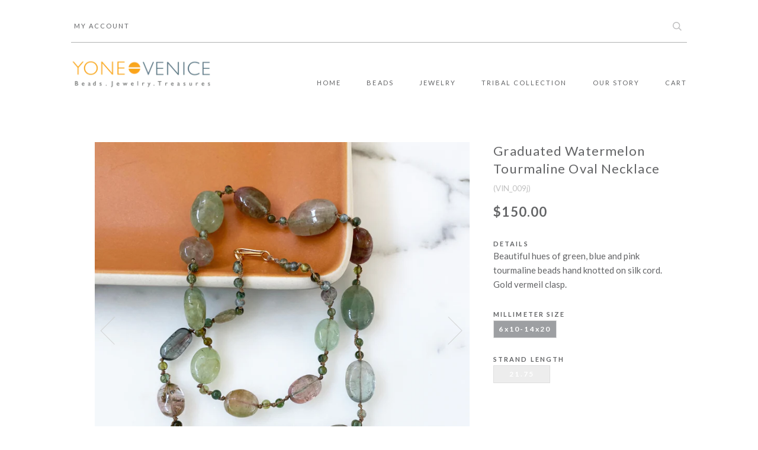

--- FILE ---
content_type: text/html; charset=utf-8
request_url: https://yonevenicebeads.com/products/copy-of-glass-chevron-necklace-with-red-spacer-beadsvin_008j
body_size: 18998
content:
<!doctype html>
<!--[if lt IE 7]><html class="no-js lt-ie9 lt-ie8 lt-ie7" lang="en"> <![endif]-->
<!--[if IE 7]><html class="no-js lt-ie9 lt-ie8" lang="en"> <![endif]-->
<!--[if IE 8]><html class="no-js lt-ie9" lang="en"> <![endif]-->
<!--[if IE 9 ]><html class="ie9 no-js"> <![endif]-->
<!--[if (gt IE 9)|!(IE)]><!--> <html class="no-js"> <!--<![endif]-->
<head>

  <!-- ======================= Pipeline Theme V4.0 ========================= -->
  <meta charset="utf-8">
  <meta http-equiv="X-UA-Compatible" content="IE=edge,chrome=1">

  
    <link rel="shortcut icon" href="//yonevenicebeads.com/cdn/shop/files/YONE_ico_32x32.png?v=1613181105" type="image/png">
  

  <!-- Title and description ================================================ -->
  <title>
  Graduated Watermelon Tourmaline Oval Necklace (VIN_009j) &ndash; Yone Venice
  </title>

  
  <meta name="description" content="Beautiful hues of green, blue and pink tourmaline beads hand knotted on silk cord. Gold vermeil clasp.">
  

  <!-- Product meta ========================================================= -->
  <!-- /snippets/social-meta-tags.liquid -->


  <meta property="og:type" content="product">
  <meta property="og:title" content="Graduated Watermelon Tourmaline Oval Necklace (VIN_009j)">
  
  <meta property="og:image" content="http://yonevenicebeads.com/cdn/shop/products/VIN_009j_1_grande.jpg?v=1574473437">
  <meta property="og:image:secure_url" content="https://yonevenicebeads.com/cdn/shop/products/VIN_009j_1_grande.jpg?v=1574473437">
  
  <meta property="og:image" content="http://yonevenicebeads.com/cdn/shop/products/VIN_009j_2_grande.jpg?v=1574473437">
  <meta property="og:image:secure_url" content="https://yonevenicebeads.com/cdn/shop/products/VIN_009j_2_grande.jpg?v=1574473437">
  
  <meta property="og:image" content="http://yonevenicebeads.com/cdn/shop/products/VIN_009j_grande.jpg?v=1574473437">
  <meta property="og:image:secure_url" content="https://yonevenicebeads.com/cdn/shop/products/VIN_009j_grande.jpg?v=1574473437">
  
  <meta property="og:price:amount" content="150.00">
  <meta property="og:price:currency" content="USD">


  <meta property="og:description" content="Beautiful hues of green, blue and pink tourmaline beads hand knotted on silk cord. Gold vermeil clasp.">

  <meta property="og:url" content="https://yonevenicebeads.com/products/copy-of-glass-chevron-necklace-with-red-spacer-beadsvin_008j">
  <meta property="og:site_name" content="Yone Venice">







  <meta name="twitter:card" content="product">
  <meta name="twitter:title" content="Graduated Watermelon Tourmaline Oval Necklace (VIN_009j)">
  <meta name="twitter:description" content="Beautiful hues of green, blue and pink tourmaline beads hand knotted on silk cord. Gold vermeil clasp.">
  <meta name="twitter:image" content="https://yonevenicebeads.com/cdn/shop/products/VIN_009j_1_medium.jpg?v=1574473437">
  <meta name="twitter:image:width" content="240">
  <meta name="twitter:image:height" content="240">
  <meta name="twitter:label1" content="Price">
  
  <meta name="twitter:data1" content="$150.00 USD">
  
  <meta name="twitter:label2" content="Brand">
  <meta name="twitter:data2" content="Yone Venice">
  



  <!-- Helpers ============================================================== -->
  <link rel="canonical" href="https://yonevenicebeads.com/products/copy-of-glass-chevron-necklace-with-red-spacer-beadsvin_008j">
  <meta name="viewport" content="width=device-width,initial-scale=1">
  <meta name="theme-color" content="#636466">

  <!-- CSS ================================================================== -->
  <link href="//yonevenicebeads.com/cdn/shop/t/5/assets/theme.css?v=132053225640359437251628644538" rel="stylesheet" type="text/css" media="all" />

  <!-- Vendor JS ============================================================ -->
  <script src="//yonevenicebeads.com/cdn/shop/t/5/assets/vendor.js?v=19349907457483068571531704684" type="text/javascript"></script>

  <!-- /snippets/oldIE-js.liquid -->


<!--[if lt IE 9]>
<script src="//cdnjs.cloudflare.com/ajax/libs/html5shiv/3.7.2/html5shiv.min.js" type="text/javascript"></script>
<script src="//yonevenicebeads.com/cdn/shop/t/5/assets/respond.min.js?v=52248677837542619231531704683" type="text/javascript"></script>
<script src="//yonevenicebeads.com/cdn/shop/t/5/assets/background_size_emu.js?v=20512233629963367491531704679" type="text/javascript"></script>
<link href="//yonevenicebeads.com/cdn/shop/t/5/assets/respond-proxy.html" id="respond-proxy" rel="respond-proxy" />
<link href="//yonevenicebeads.com/search?q=f5e0a802ab6a8d9b89afbba4b7b345d2" id="respond-redirect" rel="respond-redirect" />
<script src="//yonevenicebeads.com/search?q=f5e0a802ab6a8d9b89afbba4b7b345d2" type="text/javascript"></script>
<![endif]-->



  <script>
    var theme = {
      strings: {
        addToCart: "Add to Cart",
        soldOut: "Sold Out",
        unavailable: "Unavailable",
        join: "Join Now"
      },
      moneyFormat: "${{amount}}"
    }
  </script>

  
  

  <!-- /snippets/fonts.liquid -->

<script src="//yonevenicebeads.com/cdn/shop/t/5/assets/webfont.js?v=30949158316048555571531704684" type="text/javascript"></script>
<script type="text/javascript">
  WebFont.load({
    google: {
      families:
        
        
        ["Lato:400,400italic,700,700italic:latin"]
    },
    timeout: 5000
  });
</script>



  <!-- Header hook for plugins ============================================== -->
  <script>window.performance && window.performance.mark && window.performance.mark('shopify.content_for_header.start');</script><meta id="shopify-digital-wallet" name="shopify-digital-wallet" content="/26432014/digital_wallets/dialog">
<meta name="shopify-checkout-api-token" content="4f275fc8b83eabb46ca89d66c62e87c5">
<meta id="in-context-paypal-metadata" data-shop-id="26432014" data-venmo-supported="false" data-environment="production" data-locale="en_US" data-paypal-v4="true" data-currency="USD">
<link rel="alternate" type="application/json+oembed" href="https://yonevenicebeads.com/products/copy-of-glass-chevron-necklace-with-red-spacer-beadsvin_008j.oembed">
<script async="async" src="/checkouts/internal/preloads.js?locale=en-US"></script>
<link rel="preconnect" href="https://shop.app" crossorigin="anonymous">
<script async="async" src="https://shop.app/checkouts/internal/preloads.js?locale=en-US&shop_id=26432014" crossorigin="anonymous"></script>
<script id="apple-pay-shop-capabilities" type="application/json">{"shopId":26432014,"countryCode":"US","currencyCode":"USD","merchantCapabilities":["supports3DS"],"merchantId":"gid:\/\/shopify\/Shop\/26432014","merchantName":"Yone Venice","requiredBillingContactFields":["postalAddress","email"],"requiredShippingContactFields":["postalAddress","email"],"shippingType":"shipping","supportedNetworks":["visa","masterCard","amex","discover","elo","jcb"],"total":{"type":"pending","label":"Yone Venice","amount":"1.00"},"shopifyPaymentsEnabled":true,"supportsSubscriptions":true}</script>
<script id="shopify-features" type="application/json">{"accessToken":"4f275fc8b83eabb46ca89d66c62e87c5","betas":["rich-media-storefront-analytics"],"domain":"yonevenicebeads.com","predictiveSearch":true,"shopId":26432014,"locale":"en"}</script>
<script>var Shopify = Shopify || {};
Shopify.shop = "yone-venice.myshopify.com";
Shopify.locale = "en";
Shopify.currency = {"active":"USD","rate":"1.0"};
Shopify.country = "US";
Shopify.theme = {"name":"Yone-child-with-filter","id":32700465195,"schema_name":"Pipeline","schema_version":"4.0","theme_store_id":null,"role":"main"};
Shopify.theme.handle = "null";
Shopify.theme.style = {"id":null,"handle":null};
Shopify.cdnHost = "yonevenicebeads.com/cdn";
Shopify.routes = Shopify.routes || {};
Shopify.routes.root = "/";</script>
<script type="module">!function(o){(o.Shopify=o.Shopify||{}).modules=!0}(window);</script>
<script>!function(o){function n(){var o=[];function n(){o.push(Array.prototype.slice.apply(arguments))}return n.q=o,n}var t=o.Shopify=o.Shopify||{};t.loadFeatures=n(),t.autoloadFeatures=n()}(window);</script>
<script>
  window.ShopifyPay = window.ShopifyPay || {};
  window.ShopifyPay.apiHost = "shop.app\/pay";
  window.ShopifyPay.redirectState = null;
</script>
<script id="shop-js-analytics" type="application/json">{"pageType":"product"}</script>
<script defer="defer" async type="module" src="//yonevenicebeads.com/cdn/shopifycloud/shop-js/modules/v2/client.init-shop-cart-sync_BApSsMSl.en.esm.js"></script>
<script defer="defer" async type="module" src="//yonevenicebeads.com/cdn/shopifycloud/shop-js/modules/v2/chunk.common_CBoos6YZ.esm.js"></script>
<script type="module">
  await import("//yonevenicebeads.com/cdn/shopifycloud/shop-js/modules/v2/client.init-shop-cart-sync_BApSsMSl.en.esm.js");
await import("//yonevenicebeads.com/cdn/shopifycloud/shop-js/modules/v2/chunk.common_CBoos6YZ.esm.js");

  window.Shopify.SignInWithShop?.initShopCartSync?.({"fedCMEnabled":true,"windoidEnabled":true});

</script>
<script>
  window.Shopify = window.Shopify || {};
  if (!window.Shopify.featureAssets) window.Shopify.featureAssets = {};
  window.Shopify.featureAssets['shop-js'] = {"shop-cart-sync":["modules/v2/client.shop-cart-sync_DJczDl9f.en.esm.js","modules/v2/chunk.common_CBoos6YZ.esm.js"],"init-fed-cm":["modules/v2/client.init-fed-cm_BzwGC0Wi.en.esm.js","modules/v2/chunk.common_CBoos6YZ.esm.js"],"init-windoid":["modules/v2/client.init-windoid_BS26ThXS.en.esm.js","modules/v2/chunk.common_CBoos6YZ.esm.js"],"init-shop-email-lookup-coordinator":["modules/v2/client.init-shop-email-lookup-coordinator_DFwWcvrS.en.esm.js","modules/v2/chunk.common_CBoos6YZ.esm.js"],"shop-cash-offers":["modules/v2/client.shop-cash-offers_DthCPNIO.en.esm.js","modules/v2/chunk.common_CBoos6YZ.esm.js","modules/v2/chunk.modal_Bu1hFZFC.esm.js"],"shop-button":["modules/v2/client.shop-button_D_JX508o.en.esm.js","modules/v2/chunk.common_CBoos6YZ.esm.js"],"shop-toast-manager":["modules/v2/client.shop-toast-manager_tEhgP2F9.en.esm.js","modules/v2/chunk.common_CBoos6YZ.esm.js"],"avatar":["modules/v2/client.avatar_BTnouDA3.en.esm.js"],"pay-button":["modules/v2/client.pay-button_BuNmcIr_.en.esm.js","modules/v2/chunk.common_CBoos6YZ.esm.js"],"init-shop-cart-sync":["modules/v2/client.init-shop-cart-sync_BApSsMSl.en.esm.js","modules/v2/chunk.common_CBoos6YZ.esm.js"],"shop-login-button":["modules/v2/client.shop-login-button_DwLgFT0K.en.esm.js","modules/v2/chunk.common_CBoos6YZ.esm.js","modules/v2/chunk.modal_Bu1hFZFC.esm.js"],"init-customer-accounts-sign-up":["modules/v2/client.init-customer-accounts-sign-up_TlVCiykN.en.esm.js","modules/v2/client.shop-login-button_DwLgFT0K.en.esm.js","modules/v2/chunk.common_CBoos6YZ.esm.js","modules/v2/chunk.modal_Bu1hFZFC.esm.js"],"init-shop-for-new-customer-accounts":["modules/v2/client.init-shop-for-new-customer-accounts_DrjXSI53.en.esm.js","modules/v2/client.shop-login-button_DwLgFT0K.en.esm.js","modules/v2/chunk.common_CBoos6YZ.esm.js","modules/v2/chunk.modal_Bu1hFZFC.esm.js"],"init-customer-accounts":["modules/v2/client.init-customer-accounts_C0Oh2ljF.en.esm.js","modules/v2/client.shop-login-button_DwLgFT0K.en.esm.js","modules/v2/chunk.common_CBoos6YZ.esm.js","modules/v2/chunk.modal_Bu1hFZFC.esm.js"],"shop-follow-button":["modules/v2/client.shop-follow-button_C5D3XtBb.en.esm.js","modules/v2/chunk.common_CBoos6YZ.esm.js","modules/v2/chunk.modal_Bu1hFZFC.esm.js"],"checkout-modal":["modules/v2/client.checkout-modal_8TC_1FUY.en.esm.js","modules/v2/chunk.common_CBoos6YZ.esm.js","modules/v2/chunk.modal_Bu1hFZFC.esm.js"],"lead-capture":["modules/v2/client.lead-capture_D-pmUjp9.en.esm.js","modules/v2/chunk.common_CBoos6YZ.esm.js","modules/v2/chunk.modal_Bu1hFZFC.esm.js"],"shop-login":["modules/v2/client.shop-login_BmtnoEUo.en.esm.js","modules/v2/chunk.common_CBoos6YZ.esm.js","modules/v2/chunk.modal_Bu1hFZFC.esm.js"],"payment-terms":["modules/v2/client.payment-terms_BHOWV7U_.en.esm.js","modules/v2/chunk.common_CBoos6YZ.esm.js","modules/v2/chunk.modal_Bu1hFZFC.esm.js"]};
</script>
<script>(function() {
  var isLoaded = false;
  function asyncLoad() {
    if (isLoaded) return;
    isLoaded = true;
    var urls = ["https:\/\/static.klaviyo.com\/onsite\/js\/klaviyo.js?company_id=QwYcCj\u0026shop=yone-venice.myshopify.com","https:\/\/static.klaviyo.com\/onsite\/js\/klaviyo.js?company_id=QwYcCj\u0026shop=yone-venice.myshopify.com"];
    for (var i = 0; i < urls.length; i++) {
      var s = document.createElement('script');
      s.type = 'text/javascript';
      s.async = true;
      s.src = urls[i];
      var x = document.getElementsByTagName('script')[0];
      x.parentNode.insertBefore(s, x);
    }
  };
  if(window.attachEvent) {
    window.attachEvent('onload', asyncLoad);
  } else {
    window.addEventListener('load', asyncLoad, false);
  }
})();</script>
<script id="__st">var __st={"a":26432014,"offset":-28800,"reqid":"76827581-168e-41be-a422-f56937d528f3-1768913390","pageurl":"yonevenicebeads.com\/products\/copy-of-glass-chevron-necklace-with-red-spacer-beadsvin_008j","u":"6e2efda57be6","p":"product","rtyp":"product","rid":4346475905067};</script>
<script>window.ShopifyPaypalV4VisibilityTracking = true;</script>
<script id="captcha-bootstrap">!function(){'use strict';const t='contact',e='account',n='new_comment',o=[[t,t],['blogs',n],['comments',n],[t,'customer']],c=[[e,'customer_login'],[e,'guest_login'],[e,'recover_customer_password'],[e,'create_customer']],r=t=>t.map((([t,e])=>`form[action*='/${t}']:not([data-nocaptcha='true']) input[name='form_type'][value='${e}']`)).join(','),a=t=>()=>t?[...document.querySelectorAll(t)].map((t=>t.form)):[];function s(){const t=[...o],e=r(t);return a(e)}const i='password',u='form_key',d=['recaptcha-v3-token','g-recaptcha-response','h-captcha-response',i],f=()=>{try{return window.sessionStorage}catch{return}},m='__shopify_v',_=t=>t.elements[u];function p(t,e,n=!1){try{const o=window.sessionStorage,c=JSON.parse(o.getItem(e)),{data:r}=function(t){const{data:e,action:n}=t;return t[m]||n?{data:e,action:n}:{data:t,action:n}}(c);for(const[e,n]of Object.entries(r))t.elements[e]&&(t.elements[e].value=n);n&&o.removeItem(e)}catch(o){console.error('form repopulation failed',{error:o})}}const l='form_type',E='cptcha';function T(t){t.dataset[E]=!0}const w=window,h=w.document,L='Shopify',v='ce_forms',y='captcha';let A=!1;((t,e)=>{const n=(g='f06e6c50-85a8-45c8-87d0-21a2b65856fe',I='https://cdn.shopify.com/shopifycloud/storefront-forms-hcaptcha/ce_storefront_forms_captcha_hcaptcha.v1.5.2.iife.js',D={infoText:'Protected by hCaptcha',privacyText:'Privacy',termsText:'Terms'},(t,e,n)=>{const o=w[L][v],c=o.bindForm;if(c)return c(t,g,e,D).then(n);var r;o.q.push([[t,g,e,D],n]),r=I,A||(h.body.append(Object.assign(h.createElement('script'),{id:'captcha-provider',async:!0,src:r})),A=!0)});var g,I,D;w[L]=w[L]||{},w[L][v]=w[L][v]||{},w[L][v].q=[],w[L][y]=w[L][y]||{},w[L][y].protect=function(t,e){n(t,void 0,e),T(t)},Object.freeze(w[L][y]),function(t,e,n,w,h,L){const[v,y,A,g]=function(t,e,n){const i=e?o:[],u=t?c:[],d=[...i,...u],f=r(d),m=r(i),_=r(d.filter((([t,e])=>n.includes(e))));return[a(f),a(m),a(_),s()]}(w,h,L),I=t=>{const e=t.target;return e instanceof HTMLFormElement?e:e&&e.form},D=t=>v().includes(t);t.addEventListener('submit',(t=>{const e=I(t);if(!e)return;const n=D(e)&&!e.dataset.hcaptchaBound&&!e.dataset.recaptchaBound,o=_(e),c=g().includes(e)&&(!o||!o.value);(n||c)&&t.preventDefault(),c&&!n&&(function(t){try{if(!f())return;!function(t){const e=f();if(!e)return;const n=_(t);if(!n)return;const o=n.value;o&&e.removeItem(o)}(t);const e=Array.from(Array(32),(()=>Math.random().toString(36)[2])).join('');!function(t,e){_(t)||t.append(Object.assign(document.createElement('input'),{type:'hidden',name:u})),t.elements[u].value=e}(t,e),function(t,e){const n=f();if(!n)return;const o=[...t.querySelectorAll(`input[type='${i}']`)].map((({name:t})=>t)),c=[...d,...o],r={};for(const[a,s]of new FormData(t).entries())c.includes(a)||(r[a]=s);n.setItem(e,JSON.stringify({[m]:1,action:t.action,data:r}))}(t,e)}catch(e){console.error('failed to persist form',e)}}(e),e.submit())}));const S=(t,e)=>{t&&!t.dataset[E]&&(n(t,e.some((e=>e===t))),T(t))};for(const o of['focusin','change'])t.addEventListener(o,(t=>{const e=I(t);D(e)&&S(e,y())}));const B=e.get('form_key'),M=e.get(l),P=B&&M;t.addEventListener('DOMContentLoaded',(()=>{const t=y();if(P)for(const e of t)e.elements[l].value===M&&p(e,B);[...new Set([...A(),...v().filter((t=>'true'===t.dataset.shopifyCaptcha))])].forEach((e=>S(e,t)))}))}(h,new URLSearchParams(w.location.search),n,t,e,['guest_login'])})(!0,!0)}();</script>
<script integrity="sha256-4kQ18oKyAcykRKYeNunJcIwy7WH5gtpwJnB7kiuLZ1E=" data-source-attribution="shopify.loadfeatures" defer="defer" src="//yonevenicebeads.com/cdn/shopifycloud/storefront/assets/storefront/load_feature-a0a9edcb.js" crossorigin="anonymous"></script>
<script crossorigin="anonymous" defer="defer" src="//yonevenicebeads.com/cdn/shopifycloud/storefront/assets/shopify_pay/storefront-65b4c6d7.js?v=20250812"></script>
<script data-source-attribution="shopify.dynamic_checkout.dynamic.init">var Shopify=Shopify||{};Shopify.PaymentButton=Shopify.PaymentButton||{isStorefrontPortableWallets:!0,init:function(){window.Shopify.PaymentButton.init=function(){};var t=document.createElement("script");t.src="https://yonevenicebeads.com/cdn/shopifycloud/portable-wallets/latest/portable-wallets.en.js",t.type="module",document.head.appendChild(t)}};
</script>
<script data-source-attribution="shopify.dynamic_checkout.buyer_consent">
  function portableWalletsHideBuyerConsent(e){var t=document.getElementById("shopify-buyer-consent"),n=document.getElementById("shopify-subscription-policy-button");t&&n&&(t.classList.add("hidden"),t.setAttribute("aria-hidden","true"),n.removeEventListener("click",e))}function portableWalletsShowBuyerConsent(e){var t=document.getElementById("shopify-buyer-consent"),n=document.getElementById("shopify-subscription-policy-button");t&&n&&(t.classList.remove("hidden"),t.removeAttribute("aria-hidden"),n.addEventListener("click",e))}window.Shopify?.PaymentButton&&(window.Shopify.PaymentButton.hideBuyerConsent=portableWalletsHideBuyerConsent,window.Shopify.PaymentButton.showBuyerConsent=portableWalletsShowBuyerConsent);
</script>
<script data-source-attribution="shopify.dynamic_checkout.cart.bootstrap">document.addEventListener("DOMContentLoaded",(function(){function t(){return document.querySelector("shopify-accelerated-checkout-cart, shopify-accelerated-checkout")}if(t())Shopify.PaymentButton.init();else{new MutationObserver((function(e,n){t()&&(Shopify.PaymentButton.init(),n.disconnect())})).observe(document.body,{childList:!0,subtree:!0})}}));
</script>
<link id="shopify-accelerated-checkout-styles" rel="stylesheet" media="screen" href="https://yonevenicebeads.com/cdn/shopifycloud/portable-wallets/latest/accelerated-checkout-backwards-compat.css" crossorigin="anonymous">
<style id="shopify-accelerated-checkout-cart">
        #shopify-buyer-consent {
  margin-top: 1em;
  display: inline-block;
  width: 100%;
}

#shopify-buyer-consent.hidden {
  display: none;
}

#shopify-subscription-policy-button {
  background: none;
  border: none;
  padding: 0;
  text-decoration: underline;
  font-size: inherit;
  cursor: pointer;
}

#shopify-subscription-policy-button::before {
  box-shadow: none;
}

      </style>

<script>window.performance && window.performance.mark && window.performance.mark('shopify.content_for_header.end');</script>
<!--begin-bc-sf-filter-css-->
  <style data-id="bc-sf-filter-style" type="text/css">
      #bc-sf-filter-tree .bc-sf-filter-option-block .bc-sf-filter-block-title h3,
      #bc-sf-filter-tree-h .bc-sf-filter-option-block .bc-sf-filter-block-title a {color: rgba(99,100,102,1) !important;font-size: px !important;text-transform: uppercase !important;font-family: "Lato" !important;}
      #bc-sf-filter-tree .bc-sf-filter-option-block .bc-sf-filter-block-content ul li a,
      #bc-sf-filter-tree-h .bc-sf-filter-option-block .bc-sf-filter-block-content ul li a {color: rgba(99,100,102,1) !important;font-weight: Lato !important;}
      #bc-sf-filter-tree-mobile button {}
    </style><link href="//yonevenicebeads.com/cdn/shop/t/5/assets/bc-sf-filter.scss.css?v=20693569780806661981561683576" rel="stylesheet" type="text/css" media="all" />
<!--start-bc-al-css--><!--end-bc-al-css-->
<!--end-bc-sf-filter-css-->
<link href="https://monorail-edge.shopifysvc.com" rel="dns-prefetch">
<script>(function(){if ("sendBeacon" in navigator && "performance" in window) {try {var session_token_from_headers = performance.getEntriesByType('navigation')[0].serverTiming.find(x => x.name == '_s').description;} catch {var session_token_from_headers = undefined;}var session_cookie_matches = document.cookie.match(/_shopify_s=([^;]*)/);var session_token_from_cookie = session_cookie_matches && session_cookie_matches.length === 2 ? session_cookie_matches[1] : "";var session_token = session_token_from_headers || session_token_from_cookie || "";function handle_abandonment_event(e) {var entries = performance.getEntries().filter(function(entry) {return /monorail-edge.shopifysvc.com/.test(entry.name);});if (!window.abandonment_tracked && entries.length === 0) {window.abandonment_tracked = true;var currentMs = Date.now();var navigation_start = performance.timing.navigationStart;var payload = {shop_id: 26432014,url: window.location.href,navigation_start,duration: currentMs - navigation_start,session_token,page_type: "product"};window.navigator.sendBeacon("https://monorail-edge.shopifysvc.com/v1/produce", JSON.stringify({schema_id: "online_store_buyer_site_abandonment/1.1",payload: payload,metadata: {event_created_at_ms: currentMs,event_sent_at_ms: currentMs}}));}}window.addEventListener('pagehide', handle_abandonment_event);}}());</script>
<script id="web-pixels-manager-setup">(function e(e,d,r,n,o){if(void 0===o&&(o={}),!Boolean(null===(a=null===(i=window.Shopify)||void 0===i?void 0:i.analytics)||void 0===a?void 0:a.replayQueue)){var i,a;window.Shopify=window.Shopify||{};var t=window.Shopify;t.analytics=t.analytics||{};var s=t.analytics;s.replayQueue=[],s.publish=function(e,d,r){return s.replayQueue.push([e,d,r]),!0};try{self.performance.mark("wpm:start")}catch(e){}var l=function(){var e={modern:/Edge?\/(1{2}[4-9]|1[2-9]\d|[2-9]\d{2}|\d{4,})\.\d+(\.\d+|)|Firefox\/(1{2}[4-9]|1[2-9]\d|[2-9]\d{2}|\d{4,})\.\d+(\.\d+|)|Chrom(ium|e)\/(9{2}|\d{3,})\.\d+(\.\d+|)|(Maci|X1{2}).+ Version\/(15\.\d+|(1[6-9]|[2-9]\d|\d{3,})\.\d+)([,.]\d+|)( \(\w+\)|)( Mobile\/\w+|) Safari\/|Chrome.+OPR\/(9{2}|\d{3,})\.\d+\.\d+|(CPU[ +]OS|iPhone[ +]OS|CPU[ +]iPhone|CPU IPhone OS|CPU iPad OS)[ +]+(15[._]\d+|(1[6-9]|[2-9]\d|\d{3,})[._]\d+)([._]\d+|)|Android:?[ /-](13[3-9]|1[4-9]\d|[2-9]\d{2}|\d{4,})(\.\d+|)(\.\d+|)|Android.+Firefox\/(13[5-9]|1[4-9]\d|[2-9]\d{2}|\d{4,})\.\d+(\.\d+|)|Android.+Chrom(ium|e)\/(13[3-9]|1[4-9]\d|[2-9]\d{2}|\d{4,})\.\d+(\.\d+|)|SamsungBrowser\/([2-9]\d|\d{3,})\.\d+/,legacy:/Edge?\/(1[6-9]|[2-9]\d|\d{3,})\.\d+(\.\d+|)|Firefox\/(5[4-9]|[6-9]\d|\d{3,})\.\d+(\.\d+|)|Chrom(ium|e)\/(5[1-9]|[6-9]\d|\d{3,})\.\d+(\.\d+|)([\d.]+$|.*Safari\/(?![\d.]+ Edge\/[\d.]+$))|(Maci|X1{2}).+ Version\/(10\.\d+|(1[1-9]|[2-9]\d|\d{3,})\.\d+)([,.]\d+|)( \(\w+\)|)( Mobile\/\w+|) Safari\/|Chrome.+OPR\/(3[89]|[4-9]\d|\d{3,})\.\d+\.\d+|(CPU[ +]OS|iPhone[ +]OS|CPU[ +]iPhone|CPU IPhone OS|CPU iPad OS)[ +]+(10[._]\d+|(1[1-9]|[2-9]\d|\d{3,})[._]\d+)([._]\d+|)|Android:?[ /-](13[3-9]|1[4-9]\d|[2-9]\d{2}|\d{4,})(\.\d+|)(\.\d+|)|Mobile Safari.+OPR\/([89]\d|\d{3,})\.\d+\.\d+|Android.+Firefox\/(13[5-9]|1[4-9]\d|[2-9]\d{2}|\d{4,})\.\d+(\.\d+|)|Android.+Chrom(ium|e)\/(13[3-9]|1[4-9]\d|[2-9]\d{2}|\d{4,})\.\d+(\.\d+|)|Android.+(UC? ?Browser|UCWEB|U3)[ /]?(15\.([5-9]|\d{2,})|(1[6-9]|[2-9]\d|\d{3,})\.\d+)\.\d+|SamsungBrowser\/(5\.\d+|([6-9]|\d{2,})\.\d+)|Android.+MQ{2}Browser\/(14(\.(9|\d{2,})|)|(1[5-9]|[2-9]\d|\d{3,})(\.\d+|))(\.\d+|)|K[Aa][Ii]OS\/(3\.\d+|([4-9]|\d{2,})\.\d+)(\.\d+|)/},d=e.modern,r=e.legacy,n=navigator.userAgent;return n.match(d)?"modern":n.match(r)?"legacy":"unknown"}(),u="modern"===l?"modern":"legacy",c=(null!=n?n:{modern:"",legacy:""})[u],f=function(e){return[e.baseUrl,"/wpm","/b",e.hashVersion,"modern"===e.buildTarget?"m":"l",".js"].join("")}({baseUrl:d,hashVersion:r,buildTarget:u}),m=function(e){var d=e.version,r=e.bundleTarget,n=e.surface,o=e.pageUrl,i=e.monorailEndpoint;return{emit:function(e){var a=e.status,t=e.errorMsg,s=(new Date).getTime(),l=JSON.stringify({metadata:{event_sent_at_ms:s},events:[{schema_id:"web_pixels_manager_load/3.1",payload:{version:d,bundle_target:r,page_url:o,status:a,surface:n,error_msg:t},metadata:{event_created_at_ms:s}}]});if(!i)return console&&console.warn&&console.warn("[Web Pixels Manager] No Monorail endpoint provided, skipping logging."),!1;try{return self.navigator.sendBeacon.bind(self.navigator)(i,l)}catch(e){}var u=new XMLHttpRequest;try{return u.open("POST",i,!0),u.setRequestHeader("Content-Type","text/plain"),u.send(l),!0}catch(e){return console&&console.warn&&console.warn("[Web Pixels Manager] Got an unhandled error while logging to Monorail."),!1}}}}({version:r,bundleTarget:l,surface:e.surface,pageUrl:self.location.href,monorailEndpoint:e.monorailEndpoint});try{o.browserTarget=l,function(e){var d=e.src,r=e.async,n=void 0===r||r,o=e.onload,i=e.onerror,a=e.sri,t=e.scriptDataAttributes,s=void 0===t?{}:t,l=document.createElement("script"),u=document.querySelector("head"),c=document.querySelector("body");if(l.async=n,l.src=d,a&&(l.integrity=a,l.crossOrigin="anonymous"),s)for(var f in s)if(Object.prototype.hasOwnProperty.call(s,f))try{l.dataset[f]=s[f]}catch(e){}if(o&&l.addEventListener("load",o),i&&l.addEventListener("error",i),u)u.appendChild(l);else{if(!c)throw new Error("Did not find a head or body element to append the script");c.appendChild(l)}}({src:f,async:!0,onload:function(){if(!function(){var e,d;return Boolean(null===(d=null===(e=window.Shopify)||void 0===e?void 0:e.analytics)||void 0===d?void 0:d.initialized)}()){var d=window.webPixelsManager.init(e)||void 0;if(d){var r=window.Shopify.analytics;r.replayQueue.forEach((function(e){var r=e[0],n=e[1],o=e[2];d.publishCustomEvent(r,n,o)})),r.replayQueue=[],r.publish=d.publishCustomEvent,r.visitor=d.visitor,r.initialized=!0}}},onerror:function(){return m.emit({status:"failed",errorMsg:"".concat(f," has failed to load")})},sri:function(e){var d=/^sha384-[A-Za-z0-9+/=]+$/;return"string"==typeof e&&d.test(e)}(c)?c:"",scriptDataAttributes:o}),m.emit({status:"loading"})}catch(e){m.emit({status:"failed",errorMsg:(null==e?void 0:e.message)||"Unknown error"})}}})({shopId: 26432014,storefrontBaseUrl: "https://yonevenicebeads.com",extensionsBaseUrl: "https://extensions.shopifycdn.com/cdn/shopifycloud/web-pixels-manager",monorailEndpoint: "https://monorail-edge.shopifysvc.com/unstable/produce_batch",surface: "storefront-renderer",enabledBetaFlags: ["2dca8a86"],webPixelsConfigList: [{"id":"1056178219","configuration":"{\"accountID\":\"THCLFD\",\"webPixelConfig\":\"eyJlbmFibGVBZGRlZFRvQ2FydEV2ZW50cyI6IHRydWV9\"}","eventPayloadVersion":"v1","runtimeContext":"STRICT","scriptVersion":"524f6c1ee37bacdca7657a665bdca589","type":"APP","apiClientId":123074,"privacyPurposes":["ANALYTICS","MARKETING"],"dataSharingAdjustments":{"protectedCustomerApprovalScopes":["read_customer_address","read_customer_email","read_customer_name","read_customer_personal_data","read_customer_phone"]}},{"id":"86376491","eventPayloadVersion":"v1","runtimeContext":"LAX","scriptVersion":"1","type":"CUSTOM","privacyPurposes":["ANALYTICS"],"name":"Google Analytics tag (migrated)"},{"id":"shopify-app-pixel","configuration":"{}","eventPayloadVersion":"v1","runtimeContext":"STRICT","scriptVersion":"0450","apiClientId":"shopify-pixel","type":"APP","privacyPurposes":["ANALYTICS","MARKETING"]},{"id":"shopify-custom-pixel","eventPayloadVersion":"v1","runtimeContext":"LAX","scriptVersion":"0450","apiClientId":"shopify-pixel","type":"CUSTOM","privacyPurposes":["ANALYTICS","MARKETING"]}],isMerchantRequest: false,initData: {"shop":{"name":"Yone Venice","paymentSettings":{"currencyCode":"USD"},"myshopifyDomain":"yone-venice.myshopify.com","countryCode":"US","storefrontUrl":"https:\/\/yonevenicebeads.com"},"customer":null,"cart":null,"checkout":null,"productVariants":[{"price":{"amount":150.0,"currencyCode":"USD"},"product":{"title":"Graduated Watermelon Tourmaline Oval Necklace (VIN_009j)","vendor":"Yone Venice","id":"4346475905067","untranslatedTitle":"Graduated Watermelon Tourmaline Oval Necklace (VIN_009j)","url":"\/products\/copy-of-glass-chevron-necklace-with-red-spacer-beadsvin_008j","type":"Jewelry"},"id":"31298412871723","image":{"src":"\/\/yonevenicebeads.com\/cdn\/shop\/products\/VIN_009j_1.jpg?v=1574473437"},"sku":"VIN_009j","title":"6x10-14x20 \/ 21.75","untranslatedTitle":"6x10-14x20 \/ 21.75"}],"purchasingCompany":null},},"https://yonevenicebeads.com/cdn","fcfee988w5aeb613cpc8e4bc33m6693e112",{"modern":"","legacy":""},{"shopId":"26432014","storefrontBaseUrl":"https:\/\/yonevenicebeads.com","extensionBaseUrl":"https:\/\/extensions.shopifycdn.com\/cdn\/shopifycloud\/web-pixels-manager","surface":"storefront-renderer","enabledBetaFlags":"[\"2dca8a86\"]","isMerchantRequest":"false","hashVersion":"fcfee988w5aeb613cpc8e4bc33m6693e112","publish":"custom","events":"[[\"page_viewed\",{}],[\"product_viewed\",{\"productVariant\":{\"price\":{\"amount\":150.0,\"currencyCode\":\"USD\"},\"product\":{\"title\":\"Graduated Watermelon Tourmaline Oval Necklace (VIN_009j)\",\"vendor\":\"Yone Venice\",\"id\":\"4346475905067\",\"untranslatedTitle\":\"Graduated Watermelon Tourmaline Oval Necklace (VIN_009j)\",\"url\":\"\/products\/copy-of-glass-chevron-necklace-with-red-spacer-beadsvin_008j\",\"type\":\"Jewelry\"},\"id\":\"31298412871723\",\"image\":{\"src\":\"\/\/yonevenicebeads.com\/cdn\/shop\/products\/VIN_009j_1.jpg?v=1574473437\"},\"sku\":\"VIN_009j\",\"title\":\"6x10-14x20 \/ 21.75\",\"untranslatedTitle\":\"6x10-14x20 \/ 21.75\"}}]]"});</script><script>
  window.ShopifyAnalytics = window.ShopifyAnalytics || {};
  window.ShopifyAnalytics.meta = window.ShopifyAnalytics.meta || {};
  window.ShopifyAnalytics.meta.currency = 'USD';
  var meta = {"product":{"id":4346475905067,"gid":"gid:\/\/shopify\/Product\/4346475905067","vendor":"Yone Venice","type":"Jewelry","handle":"copy-of-glass-chevron-necklace-with-red-spacer-beadsvin_008j","variants":[{"id":31298412871723,"price":15000,"name":"Graduated Watermelon Tourmaline Oval Necklace (VIN_009j) - 6x10-14x20 \/ 21.75","public_title":"6x10-14x20 \/ 21.75","sku":"VIN_009j"}],"remote":false},"page":{"pageType":"product","resourceType":"product","resourceId":4346475905067,"requestId":"76827581-168e-41be-a422-f56937d528f3-1768913390"}};
  for (var attr in meta) {
    window.ShopifyAnalytics.meta[attr] = meta[attr];
  }
</script>
<script class="analytics">
  (function () {
    var customDocumentWrite = function(content) {
      var jquery = null;

      if (window.jQuery) {
        jquery = window.jQuery;
      } else if (window.Checkout && window.Checkout.$) {
        jquery = window.Checkout.$;
      }

      if (jquery) {
        jquery('body').append(content);
      }
    };

    var hasLoggedConversion = function(token) {
      if (token) {
        return document.cookie.indexOf('loggedConversion=' + token) !== -1;
      }
      return false;
    }

    var setCookieIfConversion = function(token) {
      if (token) {
        var twoMonthsFromNow = new Date(Date.now());
        twoMonthsFromNow.setMonth(twoMonthsFromNow.getMonth() + 2);

        document.cookie = 'loggedConversion=' + token + '; expires=' + twoMonthsFromNow;
      }
    }

    var trekkie = window.ShopifyAnalytics.lib = window.trekkie = window.trekkie || [];
    if (trekkie.integrations) {
      return;
    }
    trekkie.methods = [
      'identify',
      'page',
      'ready',
      'track',
      'trackForm',
      'trackLink'
    ];
    trekkie.factory = function(method) {
      return function() {
        var args = Array.prototype.slice.call(arguments);
        args.unshift(method);
        trekkie.push(args);
        return trekkie;
      };
    };
    for (var i = 0; i < trekkie.methods.length; i++) {
      var key = trekkie.methods[i];
      trekkie[key] = trekkie.factory(key);
    }
    trekkie.load = function(config) {
      trekkie.config = config || {};
      trekkie.config.initialDocumentCookie = document.cookie;
      var first = document.getElementsByTagName('script')[0];
      var script = document.createElement('script');
      script.type = 'text/javascript';
      script.onerror = function(e) {
        var scriptFallback = document.createElement('script');
        scriptFallback.type = 'text/javascript';
        scriptFallback.onerror = function(error) {
                var Monorail = {
      produce: function produce(monorailDomain, schemaId, payload) {
        var currentMs = new Date().getTime();
        var event = {
          schema_id: schemaId,
          payload: payload,
          metadata: {
            event_created_at_ms: currentMs,
            event_sent_at_ms: currentMs
          }
        };
        return Monorail.sendRequest("https://" + monorailDomain + "/v1/produce", JSON.stringify(event));
      },
      sendRequest: function sendRequest(endpointUrl, payload) {
        // Try the sendBeacon API
        if (window && window.navigator && typeof window.navigator.sendBeacon === 'function' && typeof window.Blob === 'function' && !Monorail.isIos12()) {
          var blobData = new window.Blob([payload], {
            type: 'text/plain'
          });

          if (window.navigator.sendBeacon(endpointUrl, blobData)) {
            return true;
          } // sendBeacon was not successful

        } // XHR beacon

        var xhr = new XMLHttpRequest();

        try {
          xhr.open('POST', endpointUrl);
          xhr.setRequestHeader('Content-Type', 'text/plain');
          xhr.send(payload);
        } catch (e) {
          console.log(e);
        }

        return false;
      },
      isIos12: function isIos12() {
        return window.navigator.userAgent.lastIndexOf('iPhone; CPU iPhone OS 12_') !== -1 || window.navigator.userAgent.lastIndexOf('iPad; CPU OS 12_') !== -1;
      }
    };
    Monorail.produce('monorail-edge.shopifysvc.com',
      'trekkie_storefront_load_errors/1.1',
      {shop_id: 26432014,
      theme_id: 32700465195,
      app_name: "storefront",
      context_url: window.location.href,
      source_url: "//yonevenicebeads.com/cdn/s/trekkie.storefront.cd680fe47e6c39ca5d5df5f0a32d569bc48c0f27.min.js"});

        };
        scriptFallback.async = true;
        scriptFallback.src = '//yonevenicebeads.com/cdn/s/trekkie.storefront.cd680fe47e6c39ca5d5df5f0a32d569bc48c0f27.min.js';
        first.parentNode.insertBefore(scriptFallback, first);
      };
      script.async = true;
      script.src = '//yonevenicebeads.com/cdn/s/trekkie.storefront.cd680fe47e6c39ca5d5df5f0a32d569bc48c0f27.min.js';
      first.parentNode.insertBefore(script, first);
    };
    trekkie.load(
      {"Trekkie":{"appName":"storefront","development":false,"defaultAttributes":{"shopId":26432014,"isMerchantRequest":null,"themeId":32700465195,"themeCityHash":"3650198667254698313","contentLanguage":"en","currency":"USD","eventMetadataId":"8dea8ef1-99a3-49af-bfee-1ff4e3ba6692"},"isServerSideCookieWritingEnabled":true,"monorailRegion":"shop_domain","enabledBetaFlags":["65f19447"]},"Session Attribution":{},"S2S":{"facebookCapiEnabled":false,"source":"trekkie-storefront-renderer","apiClientId":580111}}
    );

    var loaded = false;
    trekkie.ready(function() {
      if (loaded) return;
      loaded = true;

      window.ShopifyAnalytics.lib = window.trekkie;

      var originalDocumentWrite = document.write;
      document.write = customDocumentWrite;
      try { window.ShopifyAnalytics.merchantGoogleAnalytics.call(this); } catch(error) {};
      document.write = originalDocumentWrite;

      window.ShopifyAnalytics.lib.page(null,{"pageType":"product","resourceType":"product","resourceId":4346475905067,"requestId":"76827581-168e-41be-a422-f56937d528f3-1768913390","shopifyEmitted":true});

      var match = window.location.pathname.match(/checkouts\/(.+)\/(thank_you|post_purchase)/)
      var token = match? match[1]: undefined;
      if (!hasLoggedConversion(token)) {
        setCookieIfConversion(token);
        window.ShopifyAnalytics.lib.track("Viewed Product",{"currency":"USD","variantId":31298412871723,"productId":4346475905067,"productGid":"gid:\/\/shopify\/Product\/4346475905067","name":"Graduated Watermelon Tourmaline Oval Necklace (VIN_009j) - 6x10-14x20 \/ 21.75","price":"150.00","sku":"VIN_009j","brand":"Yone Venice","variant":"6x10-14x20 \/ 21.75","category":"Jewelry","nonInteraction":true,"remote":false},undefined,undefined,{"shopifyEmitted":true});
      window.ShopifyAnalytics.lib.track("monorail:\/\/trekkie_storefront_viewed_product\/1.1",{"currency":"USD","variantId":31298412871723,"productId":4346475905067,"productGid":"gid:\/\/shopify\/Product\/4346475905067","name":"Graduated Watermelon Tourmaline Oval Necklace (VIN_009j) - 6x10-14x20 \/ 21.75","price":"150.00","sku":"VIN_009j","brand":"Yone Venice","variant":"6x10-14x20 \/ 21.75","category":"Jewelry","nonInteraction":true,"remote":false,"referer":"https:\/\/yonevenicebeads.com\/products\/copy-of-glass-chevron-necklace-with-red-spacer-beadsvin_008j"});
      }
    });


        var eventsListenerScript = document.createElement('script');
        eventsListenerScript.async = true;
        eventsListenerScript.src = "//yonevenicebeads.com/cdn/shopifycloud/storefront/assets/shop_events_listener-3da45d37.js";
        document.getElementsByTagName('head')[0].appendChild(eventsListenerScript);

})();</script>
  <script>
  if (!window.ga || (window.ga && typeof window.ga !== 'function')) {
    window.ga = function ga() {
      (window.ga.q = window.ga.q || []).push(arguments);
      if (window.Shopify && window.Shopify.analytics && typeof window.Shopify.analytics.publish === 'function') {
        window.Shopify.analytics.publish("ga_stub_called", {}, {sendTo: "google_osp_migration"});
      }
      console.error("Shopify's Google Analytics stub called with:", Array.from(arguments), "\nSee https://help.shopify.com/manual/promoting-marketing/pixels/pixel-migration#google for more information.");
    };
    if (window.Shopify && window.Shopify.analytics && typeof window.Shopify.analytics.publish === 'function') {
      window.Shopify.analytics.publish("ga_stub_initialized", {}, {sendTo: "google_osp_migration"});
    }
  }
</script>
<script
  defer
  src="https://yonevenicebeads.com/cdn/shopifycloud/perf-kit/shopify-perf-kit-3.0.4.min.js"
  data-application="storefront-renderer"
  data-shop-id="26432014"
  data-render-region="gcp-us-central1"
  data-page-type="product"
  data-theme-instance-id="32700465195"
  data-theme-name="Pipeline"
  data-theme-version="4.0"
  data-monorail-region="shop_domain"
  data-resource-timing-sampling-rate="10"
  data-shs="true"
  data-shs-beacon="true"
  data-shs-export-with-fetch="true"
  data-shs-logs-sample-rate="1"
  data-shs-beacon-endpoint="https://yonevenicebeads.com/api/collect"
></script>
</head>


<body id="graduated-watermelon-tourmaline-oval-necklace-vin_009j" class="template-product" >

  <div id="shopify-section-header" class="shopify-section"><div class="header__wrapper" data-section-id="header" data-section-type="header">

  
  <div class="info-bar showMobile">
    <div class="wrapper text-center">

      
        <div class="header-account-link">
          <a href="/account">MY ACCOUNT</a>
        </div>
      

      

      
        <div class="header-search__wrapper">
          <div class="header-search">
            <form action="/search" method="get" class="input-group search" role="search">
              
              <input class="search-bar" type="search" name="q">
              <button type="submit" class="btn search-btn"></button>
            </form>
          </div>
        </div>
      

    </div>
  </div>
  

  <header class="site-header header--medium" role="banner">
    <div class="wrapper">
      <div class="nav--desktop">
        <div class="mobile-wrapper">
  <div class="header-cart__wrapper">
    <a href="/cart" class="CartToggle header-cart"></a>
    <span class="header-cart__bubble cartCount hidden-count"></span>
  </div>
  <div class="logo-wrapper logo-wrapper--image">
    
      <div class="h4 header-logo" itemscope itemtype="http://schema.org/Organization">
    
        
        <a href="/" itemprop="url">
          
          <img src="//yonevenicebeads.com/cdn/shop/files/YVB_tagline_3x_9eb3c6d4-d28c-4d00-956d-39df26ea078b_250x.png?v=1614233664"
          srcset="//yonevenicebeads.com/cdn/shop/files/YVB_tagline_3x_9eb3c6d4-d28c-4d00-956d-39df26ea078b_250x.png?v=1614233664 1x, //yonevenicebeads.com/cdn/shop/files/YVB_tagline_3x_9eb3c6d4-d28c-4d00-956d-39df26ea078b_250x@2x.png?v=1614233664 2x"
          alt="Yone Venice"
          class="logo-image"
          itemprop="logo">
        </a>
      
    
      </div>
    
  </div>
  <a href class="menuToggle header-hamburger"></a>
</div>
<div class="header-menu nav-wrapper">
  
  <ul class="main-menu accessibleNav" role="navigation" aria-label="primary">
    
    
      <li class="child ">
  <a href="/" class="nav-link">Home</a>
  
</li>

    
      <li class="parent ">
  <a href="/collections/beads" class="nav-link" aria-haspopup="true" aria-expanded="false">Beads</a>
  
    <a href="#" class="nav-carat" aria-haspopup="true" aria-expanded="false"><span class="plus">+</span><span class="minus">-</span></a>
      <div class="main-menu-dropdown">
        <ul>
        
        
          <li class="child ">
  <a href="/collections/semi-precious" class="nav-link">Semi Precious Beads</a>
  
</li>

        
          <li class="child ">
  <a href="/collections/metal-beads" class="nav-link">Metal Beads</a>
  
</li>

        
      </ul>
    </div>
  
</li>

    
      <li class="child ">
  <a href="/collections/jewelry" class="nav-link">Jewelry</a>
  
</li>

    
      <li class="parent ">
  <a href="/collections/ethnic-tribal" class="nav-link" aria-haspopup="true" aria-expanded="false">Tribal Collection</a>
  
    <a href="#" class="nav-carat" aria-haspopup="true" aria-expanded="false"><span class="plus">+</span><span class="minus">-</span></a>
      <div class="main-menu-dropdown">
        <ul>
        
        
          <li class="child ">
  <a href="/collections/orissa-india" class="nav-link">Orissa, India</a>
  
</li>

        
          <li class="child ">
  <a href="/collections/ladakh-india" class="nav-link">Ladakh, India</a>
  
</li>

        
          <li class="child ">
  <a href="/collections/nagaland" class="nav-link">Nagaland</a>
  
</li>

        
          <li class="child ">
  <a href="/collections/old-stone" class="nav-link">Old Stone</a>
  
</li>

        
      </ul>
    </div>
  
</li>

    
      <li class="child ">
  <a href="/pages/our-story" class="nav-link">Our Story</a>
  
</li>

    
    <li class="cart-text-link">
      <a href="/cart" class="CartToggle">
        Cart
        <span class="cartCost  hidden-count ">(<span class="money">$0.00</span>)</span>
      </a>
    </li>
  </ul>
</div>

      </div>
      <div class="nav--mobile">
        <div class="mobile-wrapper">
  <div class="header-cart__wrapper">
    <a href="/cart" class="CartToggle header-cart"></a>
    <span class="header-cart__bubble cartCount hidden-count"></span>
  </div>
  <div class="logo-wrapper logo-wrapper--image">
    
      <div class="h4 header-logo" itemscope itemtype="http://schema.org/Organization">
    
        
        <a href="/" itemprop="url">
          
          <img src="//yonevenicebeads.com/cdn/shop/files/YVB_tagline_3x_9eb3c6d4-d28c-4d00-956d-39df26ea078b_250x.png?v=1614233664"
          srcset="//yonevenicebeads.com/cdn/shop/files/YVB_tagline_3x_9eb3c6d4-d28c-4d00-956d-39df26ea078b_250x.png?v=1614233664 1x, //yonevenicebeads.com/cdn/shop/files/YVB_tagline_3x_9eb3c6d4-d28c-4d00-956d-39df26ea078b_250x@2x.png?v=1614233664 2x"
          alt="Yone Venice"
          class="logo-image"
          itemprop="logo">
        </a>
      
    
      </div>
    
  </div>
  <a href class="menuToggle header-hamburger" aria-haspopup="true" aria-expanded="false" aria-controls="ariaHamburger"></a>
</div>
<div class="header-menu nav-wrapper">
  
  <ul class="main-menu accessibleNav" role="navigation" aria-label="primary" id="ariaHamburger" >
    
    
      <li class="child ">
  <a href="/" class="nav-link">Home</a>
  
</li>

    
      <li class="parent ">
  <a href="/collections/beads" class="nav-link" aria-haspopup="true" aria-expanded="false">Beads</a>
  
    <a href="#" class="nav-carat" aria-haspopup="true" aria-expanded="false"><span class="plus">+</span><span class="minus">-</span></a>
      <div class="main-menu-dropdown">
        <ul>
        
        
          <li class="child ">
  <a href="/collections/semi-precious" class="nav-link">Semi Precious Beads</a>
  
</li>

        
          <li class="child ">
  <a href="/collections/metal-beads" class="nav-link">Metal Beads</a>
  
</li>

        
      </ul>
    </div>
  
</li>

    
      <li class="child ">
  <a href="/collections/jewelry" class="nav-link">Jewelry</a>
  
</li>

    
      <li class="parent ">
  <a href="/collections/ethnic-tribal" class="nav-link" aria-haspopup="true" aria-expanded="false">Tribal Collection</a>
  
    <a href="#" class="nav-carat" aria-haspopup="true" aria-expanded="false"><span class="plus">+</span><span class="minus">-</span></a>
      <div class="main-menu-dropdown">
        <ul>
        
        
          <li class="child ">
  <a href="/collections/orissa-india" class="nav-link">Orissa, India</a>
  
</li>

        
          <li class="child ">
  <a href="/collections/ladakh-india" class="nav-link">Ladakh, India</a>
  
</li>

        
          <li class="child ">
  <a href="/collections/nagaland" class="nav-link">Nagaland</a>
  
</li>

        
          <li class="child ">
  <a href="/collections/old-stone" class="nav-link">Old Stone</a>
  
</li>

        
      </ul>
    </div>
  
</li>

    
      <li class="child ">
  <a href="/pages/our-story" class="nav-link">Our Story</a>
  
</li>

    
    <li class="cart-text-link">
      <a href="/cart" class="CartToggle">
        Cart
        <span class="cartCost  hidden-count ">(<span class="money">$0.00</span>)</span>
      </a>
    </li>
  </ul>
</div>

      </div>
    </div>
  </header>
</div>


</div>

  <main class="main-content" role="main">
    <div id="shopify-section-product" class="shopify-section"><div class="product-section" id="ProductSection-product" data-section-id="product" data-section-type="product" data-image-zoom-enable="true">
  <div itemscope itemtype="http://schema.org/Product" class="product-page">
  <div class="wrapper">

    <meta itemprop="url" content="https://yonevenicebeads.com/products/copy-of-glass-chevron-necklace-with-red-spacer-beadsvin_008j">
    <meta itemprop="image" content="//yonevenicebeads.com/cdn/shop/products/VIN_009j_1_grande.jpg?v=1574473437">

    

    
<div class="grid product-single">
      <div class="grid__item large--two-thirds text-center">
        <div class="product__slides product-single__photos" id="ProductPhoto-product"><div class="product__photo"  data-thumb="//yonevenicebeads.com/cdn/shop/products/VIN_009j_1_small_cropped.jpg?v=1574473437">
            <div >
              <div class="lazy-image" style="padding-top:100.0%; background-image:  url('//yonevenicebeads.com/cdn/shop/products/VIN_009j_1_1x1.jpg?v=1574473437');">
                <img class="ProductImg-product fade-in lazyload lazypreload"
                  data-mfp-src="//yonevenicebeads.com/cdn/shop/products/VIN_009j_1.jpg?v=1574473437"
                  data-image-id="13515609604139"
                  alt="Graduated Watermelon Tourmaline Oval Necklace (VIN_009j)"
                  data-src="//yonevenicebeads.com/cdn/shop/products/VIN_009j_1_{width}x.jpg?v=1574473437"
                  data-widths="[180, 360, 540, 720, 900, 1080, 1296, 1512, 1728, 2048, 2450, 2700, 3000, 3350, 3750, 4100, 4480, 5800]"
                  data-aspectratio=""
                  data-sizes="auto"/>
                
              </div>
            </div>
          </div>

          
            
          
            
<div class="product__photo product__photo--additional"  data-thumb="//yonevenicebeads.com/cdn/shop/products/VIN_009j_2_small_cropped.jpg?v=1574473437">
                <div >
                  <div class="lazy-image" style="padding-top:100.0%; background-image:  url('//yonevenicebeads.com/cdn/shop/products/VIN_009j_2_1x1.jpg?v=1574473437');">
                    <img class="ProductImg-product fade-in lazyload lazypreload"
                      data-mfp-src="//yonevenicebeads.com/cdn/shop/products/VIN_009j_2.jpg?v=1574473437"
                      data-image-id="13515609636907"
                      alt="Graduated Watermelon Tourmaline Oval Necklace (VIN_009j)"
                      data-src="//yonevenicebeads.com/cdn/shop/products/VIN_009j_2_{width}x.jpg?v=1574473437"
                      data-widths="[180, 360, 540, 720, 900, 1080, 1296, 1512, 1728, 2048, 2450, 2700, 3000, 3350, 3750, 4100, 4480, 5800]"
                      data-aspectratio=""
                      data-sizes="auto"/>
                    
                  </div>
                </div>
              </div>
            
          
            
<div class="product__photo product__photo--additional"  data-thumb="//yonevenicebeads.com/cdn/shop/products/VIN_009j_small_cropped.jpg?v=1574473437">
                <div >
                  <div class="lazy-image" style="padding-top:100.0%; background-image:  url('//yonevenicebeads.com/cdn/shop/products/VIN_009j_1x1.jpg?v=1574473437');">
                    <img class="ProductImg-product fade-in lazyload lazypreload"
                      data-mfp-src="//yonevenicebeads.com/cdn/shop/products/VIN_009j.jpg?v=1574473437"
                      data-image-id="13511903248427"
                      alt="Graduated Watermelon Tourmaline Oval Necklace (VIN_009j)"
                      data-src="//yonevenicebeads.com/cdn/shop/products/VIN_009j_{width}x.jpg?v=1574473437"
                      data-widths="[180, 360, 540, 720, 900, 1080, 1296, 1512, 1728, 2048, 2450, 2700, 3000, 3350, 3750, 4100, 4480, 5800]"
                      data-aspectratio=""
                      data-sizes="auto"/>
                    
                  </div>
                </div>
              </div>
            
          
        </div>
        <noscript>
          
            <img src="//yonevenicebeads.com/cdn/shop/products/VIN_009j_1_900x.jpg?v=1574473437" alt="Graduated Watermelon Tourmaline Oval Necklace (VIN_009j)">
          
            <img src="//yonevenicebeads.com/cdn/shop/products/VIN_009j_2_900x.jpg?v=1574473437" alt="Graduated Watermelon Tourmaline Oval Necklace (VIN_009j)">
          
            <img src="//yonevenicebeads.com/cdn/shop/products/VIN_009j_900x.jpg?v=1574473437" alt="Graduated Watermelon Tourmaline Oval Necklace (VIN_009j)">
          
        </noscript>
        <div id="ProductThumbs-product" class="product__thumbs--square"></div>
      </div>

      <div class="grid__item large--one-third" id="productInfo-product">
        <div class="">
         


          
          
          
          <h1 itemprop="name" class="h2">Graduated Watermelon Tourmaline Oval Necklace <span style='font-size:.6em;color: #c1c1c1;letter-spacing: 0px;'>(VIN_009j)</span></h1>
           <h5 class="product__price uppercase h5">
            <h1 class="money"><span id="ProductPrice-product">$150.00</span></h1>

            <p class="small compare-at em" id="ComparePriceWrapper-product" style="display: none">
            <span class="money"><span id="ComparePrice-product">$0.00</span></span>
            </p>
          </h5>

          

          


          <div class="product-description rte" itemprop="description">
            
            <div class="yv_label">DETAILS</div>
            
            Beautiful hues of green, blue and pink tourmaline beads hand knotted on silk cord. Gold vermeil clasp.
          </div>

          
          

        </div><div itemprop="offers" itemscope itemtype="http://schema.org/Offer">

          <meta itemprop="priceCurrency" content="USD">
          <meta itemprop="price" content="150">
          <link itemprop="availability" href="http://schema.org/OutOfStock">
          
  <div id="AddToCartForm-product" data-section="product" class="product-form-product product-form">
    <form method="post" action="/cart/add" id="product_form_4346475905067" accept-charset="UTF-8" class="shopify-product-form" enctype="multipart/form-data"><input type="hidden" name="form_type" value="product" /><input type="hidden" name="utf8" value="✓" />
      
        
    
     	 
    	
    
    
          <div class="selector-wrapper js">
            <label for="SingleOptionSelector-product-0">
              Millimeter Size
            </label>
            <select class="single-option-selector single-option-selector-product" id="SingleOptionSelector-product-0" data-section="product" data-index="option1">
              
                
                
                <option value="6x10-14x20" selected="selected">6x10-14x20</option>
              
            </select>
          </div>

        <div class="yone_radio_wrapper"  data-index="1">
        
          
            
              
              
              <div class="yone_option   active "  value='6x10-14x20'  selected="selected">6x10-14x20</div>
            
      
        </div>    
    
    
    
    
    
    
        
    
     	 
    	
    
    
          <div class="selector-wrapper js">
            <label for="SingleOptionSelector-product-1">
              Strand Length
            </label>
            <select class="single-option-selector single-option-selector-product" id="SingleOptionSelector-product-1" data-section="product" data-index="option2">
              
                
                
                <option value="21.75" selected="selected">21.75</option>
              
            </select>
          </div>

        <div class="yone_radio_wrapper"  data-index="2">
        
          
            
              
              
              <div class="yone_option   active "  value='21.75'  selected="selected">21.75</div>
            
      
        </div>    
    
    
    
    
    
    
        
      

      <select name="id" id="ProductSelect-product" data-section="product" class="product-form__variants no-js">
        
          
            <option disabled="disabled">6x10-14x20 / 21.75 - Sold Out</option>
          
        
      </select>

      
      

      
        <div class="quantity-selector__wrapper text-center" id="Quantity-product">
          <label for="Quantity" class="quantity-selector uppercase">Quantity</label>
          <input type="number" name="quantity" value="1" min="1" class="QuantityInput">
        </div>
      
    
    <div class="yv_qtyLimit_er"></div>

      <div class="add-to-cart__wrapper">
        <button type="submit" name="add" id="AddToCart-product" class="btn btn--large btn--full btn--clear uppercase addToCart disabled" disabled="true">
          <span id="AddToCartText-product">Sold Out</span>
          <span class="unicode">•</span>
          <span class="add-to-cart__price"><span class="buttonPrice" id="ButtonPrice-product" data-item-price="15000">$150.00</span></span>
        </button>
      </div>

      

    <input type="hidden" name="product-id" value="4346475905067" /><input type="hidden" name="section-id" value="product" /></form>
  </div>


        </div>

        

        
        
      </div>
    </div>
  </div>
</div>
















  <!-- /snippets/product-related-item.liquid -->


















  









  <div class="wrapper product__feature">
    <aside class="grid page-margin">
      <div class="grid__item">
        <div id="shopify-section-yv_page_feature" class="shopify-section">
        <img src="//yonevenicebeads.com/cdn/shop/t/5/assets/product_metalbead_fpo.jpg?v=36566337948277649311531872635" alt="" />
        </div>
        <h3 class="home__subtitle">Metal beads from around the world.</h3>
        <div class="homepage-page__content rte">
            <p>“More than a bead, button or bangle.”<br><span style="font-style:normal">To anyone knowledgeable about beads, Yone is the source attracting<br>collectors, designers and dabblers from around the world.
              </span></p>
          <p><a href="/collections/metal-beads" title="Yone Metal Beads">Take a look</a></p>
          </div>
        <div class="grid-uniform">
         
        </div>
      </div>
    </aside>
  </div>

<script type="application/json" id="ProductJson-product">
  {"id":4346475905067,"title":"Graduated Watermelon Tourmaline Oval Necklace (VIN_009j)","handle":"copy-of-glass-chevron-necklace-with-red-spacer-beadsvin_008j","description":"Beautiful hues of green, blue and pink tourmaline beads hand knotted on silk cord. Gold vermeil clasp.","published_at":"2019-11-21T17:00:56-08:00","created_at":"2019-11-21T17:00:56-08:00","vendor":"Yone Venice","type":"Jewelry","tags":["beadsize:12 - 19","beadsize:8 - 11","color:blue","color:green","color:pink","emb:smooth","gem:tourmaline","homage","jewelry","length:21.75\"","shape:oval","shape:round","type:necklace"],"price":15000,"price_min":15000,"price_max":15000,"available":false,"price_varies":false,"compare_at_price":null,"compare_at_price_min":0,"compare_at_price_max":0,"compare_at_price_varies":false,"variants":[{"id":31298412871723,"title":"6x10-14x20 \/ 21.75","option1":"6x10-14x20","option2":"21.75","option3":null,"sku":"VIN_009j","requires_shipping":true,"taxable":true,"featured_image":null,"available":false,"name":"Graduated Watermelon Tourmaline Oval Necklace (VIN_009j) - 6x10-14x20 \/ 21.75","public_title":"6x10-14x20 \/ 21.75","options":["6x10-14x20","21.75"],"price":15000,"weight":0,"compare_at_price":null,"inventory_management":"shopify","barcode":"","requires_selling_plan":false,"selling_plan_allocations":[]}],"images":["\/\/yonevenicebeads.com\/cdn\/shop\/products\/VIN_009j_1.jpg?v=1574473437","\/\/yonevenicebeads.com\/cdn\/shop\/products\/VIN_009j_2.jpg?v=1574473437","\/\/yonevenicebeads.com\/cdn\/shop\/products\/VIN_009j.jpg?v=1574473437"],"featured_image":"\/\/yonevenicebeads.com\/cdn\/shop\/products\/VIN_009j_1.jpg?v=1574473437","options":["Millimeter Size","Strand Length"],"media":[{"alt":null,"id":5688501796907,"position":1,"preview_image":{"aspect_ratio":1.0,"height":3024,"width":3024,"src":"\/\/yonevenicebeads.com\/cdn\/shop\/products\/VIN_009j_1.jpg?v=1574473437"},"aspect_ratio":1.0,"height":3024,"media_type":"image","src":"\/\/yonevenicebeads.com\/cdn\/shop\/products\/VIN_009j_1.jpg?v=1574473437","width":3024},{"alt":null,"id":5688501829675,"position":2,"preview_image":{"aspect_ratio":1.0,"height":3024,"width":3024,"src":"\/\/yonevenicebeads.com\/cdn\/shop\/products\/VIN_009j_2.jpg?v=1574473437"},"aspect_ratio":1.0,"height":3024,"media_type":"image","src":"\/\/yonevenicebeads.com\/cdn\/shop\/products\/VIN_009j_2.jpg?v=1574473437","width":3024},{"alt":null,"id":5684795375659,"position":3,"preview_image":{"aspect_ratio":1.0,"height":1260,"width":1260,"src":"\/\/yonevenicebeads.com\/cdn\/shop\/products\/VIN_009j.jpg?v=1574473437"},"aspect_ratio":1.0,"height":1260,"media_type":"image","src":"\/\/yonevenicebeads.com\/cdn\/shop\/products\/VIN_009j.jpg?v=1574473437","width":1260}],"requires_selling_plan":false,"selling_plan_groups":[],"content":"Beautiful hues of green, blue and pink tourmaline beads hand knotted on silk cord. Gold vermeil clasp."}
</script>

</div>


</div>

  </main>

  <div id="shopify-section-footer" class="shopify-section"><footer class="site-footer-wrapper" role="contentinfo" data-section-id="footer" data-section-type="footer" itemscope itemtype="http://schema.org/Organization">
  
  <div class="wrapper site-footer">
    <div class="grid-uniform">

      

      
        
      		<div class="grid__item large--one-third" ></div>
            <div class="grid__item large--one-third" >
              <h6 class="">JOIN THE YONE MAILING LIST</h6>
              
              
              <!-- /snippets/newsletter-form.liquid -->
<form method="post" action="/contact#contact_form" id="contact_form" accept-charset="UTF-8" class="contact-form"><input type="hidden" name="form_type" value="customer" /><input type="hidden" name="utf8" value="✓" />
  

<div class="klaviyo-form-HhQKrY"></div>

</form>

            </div>
      		<div class="grid__item large--one-third" ></div>

          
      
    </div>

    <div class="grid footer-secondary-wrapper">
      <ul class="footer-secondary grid__item inline-list">
        
          <li><a href="/pages/contact-us">Contact Us</a></li>
        
          <li><a href="/pages/shipping">Shipping</a></li>
        
          <li><a href="/pages/returns">Returns</a></li>
        
          <li><a href="/pages/faq">FAQ</a></li>
        
          <li><a href="/pages/privacy">Privacy</a></li>
        
          <li><a href="/pages/terms-conditions">Terms & Conditions</a></li>
        
       
      </ul>

      
        
<ul class="footer-payment payment-icons grid__item inline-list">
          
            
            <li>
              <span class="icon-fallback-text">
                <span class="icon icon-american_express" aria-hidden="true"></span>
                <span class="fallback-text">american express</span>
              </span>
            </li>
            
          
            
            <li>
              <span class="icon-fallback-text">
                <span class="icon icon-apple_pay" aria-hidden="true"></span>
                <span class="fallback-text">apple pay</span>
              </span>
            </li>
            
          
            
            <li>
              <span class="icon-fallback-text">
                <span class="icon icon-diners_club" aria-hidden="true"></span>
                <span class="fallback-text">diners club</span>
              </span>
            </li>
            
          
            
            <li>
              <span class="icon-fallback-text">
                <span class="icon icon-discover" aria-hidden="true"></span>
                <span class="fallback-text">discover</span>
              </span>
            </li>
            
          
            
          
            
            <li>
              <span class="icon-fallback-text">
                <span class="icon icon-master" aria-hidden="true"></span>
                <span class="fallback-text">master</span>
              </span>
            </li>
            
          
            
            <li>
              <span class="icon-fallback-text">
                <span class="icon icon-paypal" aria-hidden="true"></span>
                <span class="fallback-text">paypal</span>
              </span>
            </li>
            
          
            
            <li>
              <span class="icon-fallback-text">
                <span class="icon icon-shopify_pay" aria-hidden="true"></span>
                <span class="fallback-text">shopify pay</span>
              </span>
            </li>
            
          
            
            <li>
              <span class="icon-fallback-text">
                <span class="icon icon-visa" aria-hidden="true"></span>
                <span class="fallback-text">visa</span>
              </span>
            </li>
            
          
        </ul>
        
      

      
      <ul class="footer-social social-icons grid__item inline-list">
        
        
          <li>
            <a class="icon-fallback-text" href="https://facebook.com/yonevenice" title="Yone Venice on Facebook" target="_blank" itemprop="sameAs">
              <span class="icon icon-facebook" aria-hidden="true"></span>
              <span class="fallback-text">Facebook</span>
            </a>
          </li>
        
        
          <li>
            <a class="icon-fallback-text" href="http://instagram.com/yone_venice" title="Yone Venice on Instagram" target="_blank" itemprop="sameAs">
              <span class="icon icon-instagram" aria-hidden="true"></span>
              <span class="fallback-text">Instagram</span>
            </a>
          </li>
        
        
          <li>
            <a class="icon-fallback-text" href="https://pinterest.com/" title="Yone Venice on Pinterest" target="_blank" itemprop="sameAs">
              <span class="icon icon-pinterest" aria-hidden="true"></span>
              <span class="fallback-text">Pinterest</span>
            </a>
          </li>
        
        
        
        
        
        
      </ul>
      
      <div class="yone_copyright grid__item"><a href="https://yonevenicebeads.com" itemprop="url">&copy; Yone Venice 2026 All rights reserved.</a></div>
    </div>
  </div>
</footer>


</div>

  <script id="JsQty" type="text/template">
  
    <div class="js-qty">
      <button type="button" class="js-qty__adjust js-qty__adjust--minus" data-id="{{id}}" data-qty="{{itemMinus}}">&minus;</button>
      <input type="text" class="js-qty__num QuantityInput" value="{{itemQty}}" min="1" data-id="{{id}}" aria-label="quantity" pattern="[0-9]*" name="{{inputName}}" id="{{inputId}}" data-submit="{{submit}}">
      <button type="button" class="js-qty__adjust js-qty__adjust--plus" data-id="{{id}}" data-qty="{{itemAdd}}">+</button>
    </div>
  
  </script>
  <script id="JsQty--cart" type="text/template">
  
    <div class="js-qty">
      <button type="button" class="js-qty__adjust js-qty__adjust--minus" data-id="{{id}}" data-qty="{{itemMinus}}">&minus;</button>
      <input type="text" value="{{itemQty}}" class="js-qty__num QuantityInput"  min="1" data-id="{{id}}" aria-label="quantity" pattern="[0-9]*" name="updates[]" id="updates_{{id}}" data-submit="{{submit}}">
      <button type="button" class="js-qty__adjust js-qty__adjust--plus" data-id="{{id}}" data-qty="{{itemAdd}}">+</button>
    </div>
  
  </script>

  <!-- Theme Javascript ============================================================== -->
  <script src="//yonevenicebeads.com/cdn/shop/t/5/assets/theme.js?v=140189912855731481991535659432" type="text/javascript"></script>
  
   <!-- Add Bluejux js for back button issue Javascript ============================================================== -->
  <script src="//yonevenicebeads.com/cdn/shop/t/5/assets/bluejux.js?v=111987345239626968611566527531" type="text/javascript"></script>
  

  
  <!-- Ajaxify Cart Plugin ================================================== -->
    <link href="//yonevenicebeads.com/cdn/shop/t/5/assets/ajaxify.scss.css?v=81310314804307646811656537293" rel="stylesheet" type="text/css" media="all" />
    <!-- /snippets/ajax-cart-template.liquid -->

  <script id="CartTemplate" type="text/template">
  
    <form action="/cart" method="post" novalidate>
      <div class="ajaxcart__inner">
        {{#items}}
        <div class="ajaxcart__product">
          <div class="ajaxcart__row" data-id="{{id}}">
            <div class="grid">
              <div class="grid__item large--two-thirds">
                <div class="grid">
                  <div class="grid__item one-quarter">
                    <a href="{{url}}" class="ajaxcart__product-image"><img src="{{img}}" alt=""></a>
                  </div>
                  <div class="grid__item three-quarters">
                    <a href="{{url}}" class="h4">{{name}}</a>
                    {{#if variantion }}
                    <p>{{variation}}</p>
                    {{/if}}
                  </div>
                </div>
              </div>
              <div class="grid__item large--one-third">
                <div class="grid">
                  <div class="grid__item one-third">
                    <div class="ajaxcart__qty">
                      <button type="button" class="ajaxcart__qty-adjust ajaxcart__qty--minus" data-id="{{id}}" data-qty="{{itemMinus}}">&minus;</button>
                      <input type="text" class="ajaxcart__qty-num" value="{{itemQty}}" min="0" data-id="{{id}}" aria-label="quantity" pattern="[0-9]*">
                      <button type="button" class="ajaxcart__qty-adjust ajaxcart__qty--plus" data-id="{{id}}" data-qty="{{itemAdd}}">+</button>
                    </div>
                  </div>
                  <div class="grid__item one-third text-center">
                    <p>{{price}}</p>
                  </div>
                  <div class="grid__item one-third text-right">
                    <p>
                      <small><a href="/cart/change?id={{id}}&amp;quantity=0" class="ajaxcart__remove" data-id="{{id}}">Remove</a></small>
                    </p>
                  </div>
                </div>
              </div>
            </div>
          </div>
        </div>
        {{/items}}
      </div>
      <div class="ajaxcart__row text-right medium-down--text-center">
        <span class="h3">Subtotal {{totalPrice}}</span>
        <input type="submit" class="{{btnClass}}" name="checkout" value="Check Out">
      </div>
    </form>
  
  </script>
  <script id="DrawerTemplate" type="text/template">
  
    <div id="AjaxifyDrawer" class="ajaxcart ajaxcart--drawer">
      <div id="AjaxifyCart" class="ajaxcart__content {{wrapperClass}}"></div>
    </div>
  
  </script>
  <script id="ModalTemplate" type="text/template">
  
    <div id="AjaxifyModal" class="ajaxcart ajaxcart--modal">
      <div id="AjaxifyCart" class="ajaxcart__content"></div>
    </div>
  
  </script>
  <script id="AjaxifyQty" type="text/template">
  
    <div class="ajaxcart__qty">
      <button type="button" class="ajaxcart__qty-adjust ajaxcart__qty--minus" data-id="{{id}}" data-qty="{{itemMinus}}">&minus;</button>
      <input type="text" class="ajaxcart__qty-num" value="{{itemQty}}" min="0" data-id="{{id}}" aria-label="quantity" pattern="[0-9]*">
      <button type="button" class="ajaxcart__qty-adjust ajaxcart__qty--plus" data-id="{{id}}" data-qty="{{itemAdd}}">+</button>
    </div>
  
  </script>

    <script src="//yonevenicebeads.com/cdn/shop/t/5/assets/ajaxify.js?v=8842289133474828811534214367" type="text/javascript"></script>
    <script>
      jQuery(document).ready(function(){
       ajaxifyShopify.init({
         method: 'modal',
         wrapperClass: 'wrapper',
         formSelector: '.product-form',
         addToCartSelector: '.addToCart',
         cartCountSelector: '.cartCount',
         cartCostSelector: '.cartCost',
         toggleCartButton: '.CartToggle',
         useCartTemplate: true,
         btnClass: 'btn',
         moneyFormat: "${{amount}}",
         disableAjaxCart: false,
         enableQtySelectors: true,
         prependDrawerTo: 'body',
         onToggleCallback: function(){
           jQuery('body').trigger('ajaxCart.afterCartLoad')
         }
       });
      });
    </script>
  

  <script>
    
    
  </script>

  <!-- Paste mailchimp popup code between comments ===================================== -->

  <!-- End mailchimp ================================================== -->

<!--begin-bc-sf-filter-js-->
  <script>
  // Declare bcSfFilterConfig variable
  var bcSfFilterMainConfig = {
    api: {
      filterUrl: 'https://services.mybcapps.com/bc-sf-filter/filter',
      searchUrl: 'https://services.mybcapps.com/bc-sf-filter/search',
      suggestionUrl: 'https://services.mybcapps.com/bc-sf-filter/search/suggest',
    },
    shop: {
      name: 'Yone Venice',
      url: 'https://yonevenicebeads.com',
      domain: 'yone-venice.myshopify.com',
      currency: 'USD',
      money_format: '&#36;{{amount}}'
    },
    general: {
      file_url: "//yonevenicebeads.com/cdn/shop/files/?v=4665",
      asset_url: "//yonevenicebeads.com/cdn/shop/t/5/assets/bc-sf-filter.js?v=142159075533364997911605594792",
      collection_id: 0,
      collection_handle: "",
      
      collection_tags: null,
      current_tags: null,
      default_sort_by: "",
      swatch_extension: "png",
      no_image_url: "//yonevenicebeads.com/cdn/shop/t/5/assets/bc-sf-filter-no-image.gif?v=45510820439899768411531704680",
      search_term: "",
      template: "product"
    },
    
    settings: {"general":{"productAndVariantAvailable":true,"availableAfterFiltering":false,"activeFilterScrollbar":false,"showFilterOptionCount":false,"showSingleOption":true,"showOutOfStockOption":false,"keepToggleState":true,"showRefineBy":false,"changeMobileButtonLabel":false,"capitalizeFilterOptionValues":true,"swatchImageVersion":111112,"paginationType":"load_more","customSortingList":"relevance|best-selling|manual|price-ascending|price-descending|title-ascending|title-descending|created-descending|created-ascending","sortingAvailableFirst":false,"showLoading":true,"activeScrollToTop":true,"activeQuickView":true,"enableTrackingOrderRevenue":true},"search":{"enableSuggestion":true,"productAvailable":false,"showSuggestionProductVendor":true,"showSuggestionProductPrice":true,"showSuggestionProductSalePrice":true,"showSuggestionProductSku":true,"showSuggestionProductImage":true,"searchPanelBlocks":{"searchTermSuggestions":{"label":"","searchTermList":[],"backup":[],"type":"based_on_data"},"mostPopularProducts":{"label":"","productList":[],"backup":[],"type":"based_on_data"},"collections":{"excludedValues":[]}}},"label":{"sortByOptions":{"relevance":"Relevance","best-selling":"Best selling","manual":"Manual","price-ascending":"Price ascending","price-descending":"Price descending","title-ascending":"Title ascending","title-descending":"Title descending","created-descending":"Created descending","created-ascending":"Created ascending"},"recommendation":{"homepage-343410":"Just dropped","homepage-513832":"Best Sellers","collectionpage-457580":"Just dropped","collectionpage-440061":"Most Popular Products","productpage-677831":"Recently viewed","productpage-106086":"Frequently Bought Together","cartpage-751430":"Still interested in this?","cartpage-838723":"Similar Products"},"search":{},"suggestion":{},"error":{},"action_list":{},"defaultTheme":{},"recentlyViewed":{},"mostPopular":{}},"style":{"filterTitleTextColor":"rgba(99||100||102||1)","filterTitleFontSize":"","filterTitleFontWeight":"","filterTitleFontTransform":"uppercase","filterTitleFontFamily":"Lato","filterOptionTextColor":"rgba(99||100||102||1)","filterOptionFontSize":"","filterOptionFontFamily":"Lato","filterMobileButtonTextColor":"","filterMobileButtonFontSize":"","filterMobileButtonFontWeight":"","filterMobileButtonFontTransform":"","filterMobileButtonFontFamily":"","filterMobileButtonBackgroundColor":""},"actionlist":{"qvBtnBackgroundColor":"rgba(255||255||255||1)","qvBtnTextColor":"rgba(61||66||70||1)","qvBtnBorderColor":"rgba(255||255||255||1)","qvBtnHoverBackgroundColor":"rgba(61||66||70||1)","qvBtnHoverTextColor":"rgba(255||255||255||1)","qvBtnHoverBorderColor":"rgba(61||66||70||1)","atcBtnBackgroundColor":"rgba(0||0||0||1)","atcBtnTextColor":"rgba(255||255||255||1)","atcBtnBorderColor":"rgba(0||0||0||1)","atcBtnHoverBackgroundColor":"rgba(61||66||70||1)","atcBtnHoverTextColor":"rgba(255||255||255||1)","atcBtnHoverBorderColor":"rgba(61||66||70||1)","qvAtcMessage":"","alStyle":"bc-al-style4","qvTitle":"","qvEnable":false,"actTitle":"","atcEnable":true},"recentlyViewed":{"recentlyViewedTitle":"","recentlyViewedEnable":false,"recentProductSliderRange":5,"limit":8},"mostPopular":{"mostPopularTitle":"","mostPopularEnable":true,"popularProductSliderRange":5,"limit":8},"labelTranslations":{"en":{"refine":"Refine By","refineMobile":"Refine By","refineMobileCollapse":"Hide Filter","clear":"Clear","clearAll":"Clear All","viewMore":"View More","viewLess":"View Less","apply":"Apply","applyAll":"Apply All","close":"Close","back":"Back","showLimit":"Show","collectionAll":"All","under":"Under","above":"Above","ratingStar":"Star","ratingStars":"Stars","ratingUp":"& Up","showResult":"Show result","searchOptions":"Search Options","inCollectionSearch":"Search for products in this collection","loadPreviousPage":"Load Previous Page","listView":"List view","gridView":"Grid view","gridViewColumns":"Grid view - columns","loadMore":"Load more {{ amountProduct }} Products","loadMoreTotal":"{{ from }} - {{ to }} of {{ total }} Products","sortByOptions":{"relevance":"Relevance","best-selling":"Best selling","manual":"Manual","price-ascending":"Price ascending","price-descending":"Price descending","title-ascending":"Title ascending","title-descending":"Title descending","created-descending":"Created descending","created-ascending":"Created ascending"},"recommendation":{"homepage-343410":"Just dropped","homepage-513832":"Best Sellers","collectionpage-457580":"Just dropped","collectionpage-440061":"Most Popular Products","productpage-677831":"Recently viewed","productpage-106086":"Frequently Bought Together","cartpage-751430":"Still interested in this?","cartpage-838723":"Similar Products"},"search":{"generalTitle":"General Title (when no search term)","resultHeader":"Search results for \"{{ terms }}\"","resultNumber":"Showing {{ count }} results for \"{{ terms }}\"","seeAllProducts":"See all products","resultEmpty":"We are sorry! We couldn't find results for \"{{ terms }}\".\nBut don't give up – check the spelling or try less specific search terms.","resultEmptyWithSuggestion":"Sorry, nothing matched \"{{ terms }}\". Check out these items instead?","searchTotalResult":"Showing {{ count }} result","searchTotalResults":"Showing {{ count }} results","searchPanelProduct":"Products","searchPanelCollection":"Collections","searchPanelPage":"Blogs & Pages","searchTipsTitle":"Search tips","searchTipsContent":"Please double-check your spelling.\nUse more generic search terms.\nEnter fewer keywords.\nTry searching by product type, brand, model number or product feature."},"suggestion":{"viewAll":"View all {{ count }} products","didYouMean":"Did you mean: {{ terms }}?","searchBoxPlaceholder":"Search","suggestQuery":"Show {{ count }} results for {{ terms }}","instantSearchSuggestionsLabel":"Popular suggestions","instantSearchCollectionsLabel":"Collections","instantSearchProductsLabel":"Products","instantSearchPagesLabel":"Pages","searchBoxOnclickRecentSearchLabel":"Recent searches","searchBoxOnclickSearchTermLabel":"Popular searches","searchBoxOnclickProductsLabel":"Trending products","noSearchResultSearchTermLabel":"Check out some of these popular searches","noSearchResultProductsLabel":"Trending products"},"error":{"noFilterResult":"Sorry, no products matched your selection","noSearchResult":"Sorry, no products matched the keyword","noProducts":"No products found in this collection","noSuggestionResult":"Sorry, nothing found for \"{{ terms }}\".","noSuggestionProducts":"Sorry, nothing found for \"{{ terms }}\"."},"action_list":{"qvBtnLabel":"Quick View","qvAddToCartBtnLabel":"Add To Cart","qvSoldOutLabel":"Sold Out","qvSaleLabel":"Sale","qvViewFullDetails":"View Full Details","qvQuantity":"Quantity","atcAvailableLabel":"Add to Cart","atcSelectOptionsLabel":"Select Options","atcSoldOutLabel":"Sold Out","atcMiniCartSubtotalLabel":"Subtotal","atcMiniCartCheckoutLabel":"Checkout","atcMiniCartShopingCartLabel":"Your Cart","atcMiniCartEmptyCartLabel":"Your Cart Is Currently Empty","atcMiniCartViewCartLabel":"View cart","atcAddingToCartBtnLabel":"Adding","atcAddedToCartBtnLabel":"Added!","atcMiniCartCountItemLabel":"item","atcMiniCartCountItemLabelPlural":"items"},"defaultTheme":{"toolbarViewAs":"View as","toolbarProduct":"Product","toolbarProducts":"Products","productItemSoldOut":"Sold out","productItemSale":"Sale","productItemFrom":"from"},"recentlyViewed":{"recentProductHeading":"Recently Viewed Products"},"mostPopular":{"popularProductsHeading":"Popular Products"}}}},
    
  };
  function mergeObject(obj1, obj2){
    var obj3 = {};
    for (var attr in obj1) { obj3[attr] = obj1[attr]; }
    for (var attr in obj2) { obj3[attr] = obj2[attr]; }
    return obj3;
  }
  if (typeof bcSfFilterConfig !== 'undefined') {
    var bcSfFilterConfig = mergeObject(bcSfFilterConfig, bcSfFilterMainConfig); 
  } else {
    var bcSfFilterConfig = mergeObject({}, bcSfFilterMainConfig); 
  }
</script>

<!-- Include Resources -->
<script src="//yonevenicebeads.com/cdn/shop/t/5/assets/bc-sf-filter-lib.js?v=74744569033556604421564871571" type="text/javascript"></script>
<script src="//yonevenicebeads.com/cdn/shop/t/5/assets/bc-sf-search.js?v=94083207545917671301576129014" type="text/javascript"></script>





<!-- Initialize App -->
<script>
  
var boostAI_DefaultSortingValue={sorting:"Sorting",sorting_best_selling:"Best Selling",sorting_featured:"Featured",sorting_heading:"Sorting",sorting_manual:"Manual",sorting_relevance:"Relevance",sorting_created_ascending:"Created Ascending",sorting_created_descending:"Created Descending",sorting_date_ascending:"Date Ascending",sorting_date_descending:"Date Descending",sorting_published_descending:"Published Descending",sorting_published_ascending:"Published Ascending",sorting_price_ascending:"Price Ascending",sorting_price_descending:"Price Descending",sorting_sale_ascending:"% Off",sorting_sale_descending:"% Off, Low to High",sorting_title_ascending:"Title Ascending",sorting_title_descending:"Title Descending"};try{if("undefined"!=typeof boostPFSThemeConfig&&boostPFSThemeConfig.hasOwnProperty("label"))for(var key in boostPFSThemeConfig.label){if(boostPFSThemeConfig.label.hasOwnProperty(key)&&"string"==typeof boostPFSThemeConfig.label[key])-1!==(value=boostPFSThemeConfig.label[key].toLowerCase()).indexOf("translation missing")&&void 0!==boostAI_DefaultSortingValue[key]&&(boostPFSThemeConfig.label[key]=boostAI_DefaultSortingValue[key])}if("undefined"!=typeof bcSfFilterConfig&&bcSfFilterConfig.hasOwnProperty("label"))for(var key in bcSfFilterConfig.label){var value;if(bcSfFilterConfig.label.hasOwnProperty(key)&&"string"==typeof bcSfFilterConfig.label[key])-1!==(value=bcSfFilterConfig.label[key].toLowerCase()).indexOf("translation missing")&&void 0!==boostAI_DefaultSortingValue[key]&&(bcSfFilterConfig.label[key]=boostAI_DefaultSortingValue[key])}}catch(e){console.log("Patch defaultSortingValue error")}
var bcsffilter = new BCSfFilter();
  bcsffilter.init();
</script>

<!-- Initialize & Customize Filter -->





<!-- Initialize & Customize Search -->
<script>bcsffilter.initSearchBox();</script>
<script defer src="//yonevenicebeads.com/cdn/shop/t/5/assets/bc-sf-filter-analytics.js?v=33698472938894220201656537292"></script>
<!--end-bc-sf-filter-js-->
</body>
</html>


--- FILE ---
content_type: text/css
request_url: https://yonevenicebeads.com/cdn/shop/t/5/assets/theme.css?v=132053225640359437251628644538
body_size: 28033
content:
@charset "UTF-8";.title,h1,.h1,.h1--body,h2,.h2,.h2--body,h3,.h3,.h3--body,.sky-pilot-access-denied h5,.sky-pilot-access-denied .h5,.sky-pilot-access-denied .h5--body,h4,.h4,.h4--body,h5,.h5,.h5--body,h6,.h6,.h6--body,.btn--large,.header-logo,.home__title,.title--flex,.product-form label{font-family:Lato,Helvetica Neue,Arial,sans-serif;text-transform:uppercase;letter-spacing:1px;-webkit-font-smoothing:antialiased}.uppercase,.share__link,.collection-nav>li a{font-family:Lato,Helvetica Neue,Arial,sans-serif;text-transform:uppercase;letter-spacing:1px;font-size:.8em}@font-face{font-family:icons;src:url(/cdn/shop/t/5/assets/icons.eot?v=3364567537052764893);src:url(/cdn/shop/t/5/assets/icons.eot?v=3364567537052764893#iefix) format("embedded-opentype"),url(/cdn/shop/t/5/assets/icons.woff?v=371582728864620814) format("woff"),url(/cdn/shop/t/5/assets/icons.ttf?v=10529776329753831131) format("truetype"),url(/cdn/shop/t/5/assets/icons.svg?v=8022031131045997127#timber-icons) format("svg");font-weight:400;font-style:normal}*,input,:before,:after{-webkit-box-sizing:border-box;-moz-box-sizing:border-box;box-sizing:border-box}html,body{padding:0;margin:0}article,aside,details,figcaption,figure,footer,header,hgroup,main,nav,section,summary{display:block}audio,canvas,progress,video{display:inline-block;vertical-align:baseline}input[type=number]::-webkit-inner-spin-button,input[type=number]::-webkit-outer-spin-button{height:auto}input[type=search]::-webkit-search-cancel-button,input[type=search]::-webkit-search-decoration{-webkit-appearance:none}.grid,.grid--rev,.grid--full,.grid-uniform{*zoom: 1}.grid:after,.grid--rev:after,.grid--full:after,.grid-uniform:after{content:"";display:table;clear:both}.grid__item.clear{clear:both}.grid,.grid--rev,.grid--full,.grid-uniform{list-style:none;padding:0;margin:0 0 0 -20px}.grid__item{float:left;min-height:1px;padding-left:40px;vertical-align:top;width:100%;-webkit-box-sizing:border-box;-moz-box-sizing:border-box;box-sizing:border-box}@media screen and (max-width: 1024px){.grid__item{padding-left:20px}}.grid--rev{direction:rtl;text-align:left}.grid--rev>.grid__item{direction:ltr;text-align:left;float:right}.grid--full{margin-left:0}.grid--full>.grid__item{padding-left:0}.one-whole{width:100%}.one-half{width:50%}.one-third{width:33.333%}.two-thirds{width:66.666%}.one-quarter{width:25%}.two-quarters{width:50%}.three-quarters{width:75%}.one-fifth{width:20%}.two-fifths{width:40%}.three-fifths{width:60%}.four-fifths{width:80%}.one-sixth{width:16.666%}.two-sixths{width:33.333%}.three-sixths{width:50%}.four-sixths{width:66.666%}.five-sixths{width:83.333%}.one-eighth{width:12.5%}.two-eighths{width:25%}.three-eighths{width:37.5%}.four-eighths{width:50%}.five-eighths{width:62.5%}.six-eighths{width:75%}.seven-eighths{width:87.5%}.one-tenth{width:10%}.two-tenths{width:20%}.three-tenths{width:30%}.four-tenths{width:40%}.five-tenths{width:50%}.six-tenths{width:60%}.seven-tenths{width:70%}.eight-tenths{width:80%}.nine-tenths{width:90%}.one-twelfth{width:8.333%}.two-twelfths{width:16.666%}.three-twelfths{width:25%}.four-twelfths{width:33.333%}.five-twelfths{width:41.666%}.six-twelfths{width:50%}.seven-twelfths{width:58.333%}.eight-twelfths{width:66.666%}.nine-twelfths{width:75%}.ten-twelfths{width:83.333%}.eleven-twelfths{width:91.666%}.show{display:block!important}.hide{display:none!important}.text-left{text-align:left!important}.text-right{text-align:right!important}.text-center{text-align:center!important}.left{float:left!important}.right{float:right!important}@media only screen and (max-width: 480px){.small--one-whole{width:100%}.small--one-half{width:50%}.small--one-third{width:33.333%}.small--two-thirds{width:66.666%}.small--one-quarter{width:25%}.small--two-quarters{width:50%}.small--three-quarters{width:75%}.small--one-fifth{width:20%}.small--two-fifths{width:40%}.small--three-fifths{width:60%}.small--four-fifths{width:80%}.small--one-sixth{width:16.666%}.small--two-sixths{width:33.333%}.small--three-sixths{width:50%}.small--four-sixths{width:66.666%}.small--five-sixths{width:83.333%}.small--one-eighth{width:12.5%}.small--two-eighths{width:25%}.small--three-eighths{width:37.5%}.small--four-eighths{width:50%}.small--five-eighths{width:62.5%}.small--six-eighths{width:75%}.small--seven-eighths{width:87.5%}.small--one-tenth{width:10%}.small--two-tenths{width:20%}.small--three-tenths{width:30%}.small--four-tenths{width:40%}.small--five-tenths{width:50%}.small--six-tenths{width:60%}.small--seven-tenths{width:70%}.small--eight-tenths{width:80%}.small--nine-tenths{width:90%}.small--one-twelfth{width:8.333%}.small--two-twelfths{width:16.666%}.small--three-twelfths{width:25%}.small--four-twelfths{width:33.333%}.small--five-twelfths{width:41.666%}.small--six-twelfths{width:50%}.small--seven-twelfths{width:58.333%}.small--eight-twelfths{width:66.666%}.small--nine-twelfths{width:75%}.small--ten-twelfths{width:83.333%}.small--eleven-twelfths{width:91.666%}.small--show{display:block!important}.small--hide{display:none!important}.small--text-left{text-align:left!important}.small--text-right{text-align:right!important}.small--text-center{text-align:center!important}.small--left{float:left!important}.small--right{float:right!important}.grid-uniform .small--one-half:nth-child(odd),.grid-uniform .small--one-third:nth-child(3n+1),.grid-uniform .small--one-quarter:nth-child(4n+1),.grid-uniform .small--one-fifth:nth-child(5n+1),.grid-uniform .small--one-sixth:nth-child(6n+1),.grid-uniform .small--two-sixths:nth-child(3n+1),.grid-uniform .small--three-sixths:nth-child(odd),.grid-uniform .small--two-eighths:nth-child(4n+1),.grid-uniform .small--four-eighths:nth-child(odd),.grid-uniform .small--five-tenths:nth-child(odd),.grid-uniform .small--one-twelfth:nth-child(12n+1),.grid-uniform .small--two-twelfths:nth-child(6n+1),.grid-uniform .small--three-twelfths:nth-child(4n+1),.grid-uniform .small--four-twelfths:nth-child(3n+1),.grid-uniform .small--six-twelfths:nth-child(odd){clear:both}}@media only screen and (min-width: 481px) and (max-width: 1024px){.medium--one-whole{width:100%}.medium--one-half{width:50%}.medium--one-third{width:33.333%}.medium--two-thirds{width:66.666%}.medium--one-quarter{width:25%}.medium--two-quarters{width:50%}.medium--three-quarters{width:75%}.medium--one-fifth{width:20%}.medium--two-fifths{width:40%}.medium--three-fifths{width:60%}.medium--four-fifths{width:80%}.medium--one-sixth{width:16.666%}.medium--two-sixths{width:33.333%}.medium--three-sixths{width:50%}.medium--four-sixths{width:66.666%}.medium--five-sixths{width:83.333%}.medium--one-eighth{width:12.5%}.medium--two-eighths{width:25%}.medium--three-eighths{width:37.5%}.medium--four-eighths{width:50%}.medium--five-eighths{width:62.5%}.medium--six-eighths{width:75%}.medium--seven-eighths{width:87.5%}.medium--one-tenth{width:10%}.medium--two-tenths{width:20%}.medium--three-tenths{width:30%}.medium--four-tenths{width:40%}.medium--five-tenths{width:50%}.medium--six-tenths{width:60%}.medium--seven-tenths{width:70%}.medium--eight-tenths{width:80%}.medium--nine-tenths{width:90%}.medium--one-twelfth{width:8.333%}.medium--two-twelfths{width:16.666%}.medium--three-twelfths{width:25%}.medium--four-twelfths{width:33.333%}.medium--five-twelfths{width:41.666%}.medium--six-twelfths{width:50%}.medium--seven-twelfths{width:58.333%}.medium--eight-twelfths{width:66.666%}.medium--nine-twelfths{width:75%}.medium--ten-twelfths{width:83.333%}.medium--eleven-twelfths{width:91.666%}.medium--show{display:block!important}.medium--hide{display:none!important}.medium--text-left{text-align:left!important}.medium--text-right{text-align:right!important}.medium--text-center{text-align:center!important}.medium--left{float:left!important}.medium--right{float:right!important}.grid-uniform .medium--one-half:nth-child(odd),.grid-uniform .medium--one-third:nth-child(3n+1),.grid-uniform .medium--one-quarter:nth-child(4n+1),.grid-uniform .medium--one-fifth:nth-child(5n+1),.grid-uniform .medium--one-sixth:nth-child(6n+1),.grid-uniform .medium--two-sixths:nth-child(3n+1),.grid-uniform .medium--three-sixths:nth-child(odd),.grid-uniform .medium--two-eighths:nth-child(4n+1),.grid-uniform .medium--four-eighths:nth-child(odd),.grid-uniform .medium--five-tenths:nth-child(odd),.grid-uniform .medium--one-twelfth:nth-child(12n+1),.grid-uniform .medium--two-twelfths:nth-child(6n+1),.grid-uniform .medium--three-twelfths:nth-child(4n+1),.grid-uniform .medium--four-twelfths:nth-child(3n+1),.grid-uniform .medium--six-twelfths:nth-child(odd){clear:both}}@media only screen and (max-width: 1024px){.medium-down--one-whole{width:100%}.medium-down--one-half{width:50%}.medium-down--one-third{width:33.333%}.medium-down--two-thirds{width:66.666%}.medium-down--one-quarter{width:25%}.medium-down--two-quarters{width:50%}.medium-down--three-quarters{width:75%}.medium-down--one-fifth{width:20%}.medium-down--two-fifths{width:40%}.medium-down--three-fifths{width:60%}.medium-down--four-fifths{width:80%}.medium-down--one-sixth{width:16.666%}.medium-down--two-sixths{width:33.333%}.medium-down--three-sixths{width:50%}.medium-down--four-sixths{width:66.666%}.medium-down--five-sixths{width:83.333%}.medium-down--one-eighth{width:12.5%}.medium-down--two-eighths{width:25%}.medium-down--three-eighths{width:37.5%}.medium-down--four-eighths{width:50%}.medium-down--five-eighths{width:62.5%}.medium-down--six-eighths{width:75%}.medium-down--seven-eighths{width:87.5%}.medium-down--one-tenth{width:10%}.medium-down--two-tenths{width:20%}.medium-down--three-tenths{width:30%}.medium-down--four-tenths{width:40%}.medium-down--five-tenths{width:50%}.medium-down--six-tenths{width:60%}.medium-down--seven-tenths{width:70%}.medium-down--eight-tenths{width:80%}.medium-down--nine-tenths{width:90%}.medium-down--one-twelfth{width:8.333%}.medium-down--two-twelfths{width:16.666%}.medium-down--three-twelfths{width:25%}.medium-down--four-twelfths{width:33.333%}.medium-down--five-twelfths{width:41.666%}.medium-down--six-twelfths{width:50%}.medium-down--seven-twelfths{width:58.333%}.medium-down--eight-twelfths{width:66.666%}.medium-down--nine-twelfths{width:75%}.medium-down--ten-twelfths{width:83.333%}.medium-down--eleven-twelfths{width:91.666%}.medium-down--show{display:block!important}.medium-down--hide{display:none!important}.medium-down--text-left{text-align:left!important}.medium-down--text-right{text-align:right!important}.medium-down--text-center{text-align:center!important}.medium-down--left{float:left!important}.medium-down--right{float:right!important}.grid-uniform .medium-down--one-half:nth-child(odd),.grid-uniform .medium-down--one-third:nth-child(3n+1),.grid-uniform .medium-down--one-quarter:nth-child(4n+1),.grid-uniform .medium-down--one-fifth:nth-child(5n+1),.grid-uniform .medium-down--one-sixth:nth-child(6n+1),.grid-uniform .medium-down--two-sixths:nth-child(3n+1),.grid-uniform .medium-down--three-sixths:nth-child(odd),.grid-uniform .medium-down--two-eighths:nth-child(4n+1),.grid-uniform .medium-down--four-eighths:nth-child(odd),.grid-uniform .medium-down--five-tenths:nth-child(odd),.grid-uniform .medium-down--one-twelfth:nth-child(12n+1),.grid-uniform .medium-down--two-twelfths:nth-child(6n+1),.grid-uniform .medium-down--three-twelfths:nth-child(4n+1),.grid-uniform .medium-down--four-twelfths:nth-child(3n+1),.grid-uniform .medium-down--six-twelfths:nth-child(odd){clear:both}}@media only screen and (min-width: 1026px){.large--one-whole{width:100%}.large--one-half{width:50%}.large--one-third{width:33.333%}.large--two-thirds{width:66.666%}.large--one-quarter{width:25%}.large--two-quarters{width:50%}.large--three-quarters{width:75%}.large--one-fifth{width:20%}.large--two-fifths{width:40%}.large--three-fifths{width:60%}.large--four-fifths{width:80%}.large--one-sixth{width:16.666%}.large--two-sixths{width:33.333%}.large--three-sixths{width:50%}.large--four-sixths{width:66.666%}.large--five-sixths{width:83.333%}.large--one-eighth{width:12.5%}.large--two-eighths{width:25%}.large--three-eighths{width:37.5%}.large--four-eighths{width:50%}.large--five-eighths{width:62.5%}.large--six-eighths{width:75%}.large--seven-eighths{width:87.5%}.large--one-tenth{width:10%}.large--two-tenths{width:20%}.large--three-tenths{width:30%}.large--four-tenths{width:40%}.large--five-tenths{width:50%}.large--six-tenths{width:60%}.large--seven-tenths{width:70%}.large--eight-tenths{width:80%}.large--nine-tenths{width:90%}.large--one-twelfth{width:8.333%}.large--two-twelfths{width:16.666%}.large--three-twelfths{width:25%}.large--four-twelfths{width:33.333%}.large--five-twelfths{width:41.666%}.large--six-twelfths{width:50%}.large--seven-twelfths{width:58.333%}.large--eight-twelfths{width:66.666%}.large--nine-twelfths{width:75%}.large--ten-twelfths{width:83.333%}.large--eleven-twelfths{width:91.666%}.large--show{display:block!important}.large--hide{display:none!important}.large--text-left{text-align:left!important}.large--text-right{text-align:right!important}.large--text-center{text-align:center!important}.large--left{float:left!important}.large--right{float:right!important}.grid-uniform .large--one-half:nth-child(odd),.grid-uniform .large--one-third:nth-child(3n+1),.grid-uniform .large--one-quarter:nth-child(4n+1),.grid-uniform .large--one-fifth:nth-child(5n+1),.grid-uniform .large--one-sixth:nth-child(6n+1),.grid-uniform .large--two-sixths:nth-child(3n+1),.grid-uniform .large--three-sixths:nth-child(odd),.grid-uniform .large--two-eighths:nth-child(4n+1),.grid-uniform .large--four-eighths:nth-child(odd),.grid-uniform .large--five-tenths:nth-child(odd),.grid-uniform .large--one-twelfth:nth-child(12n+1),.grid-uniform .large--two-twelfths:nth-child(6n+1),.grid-uniform .large--three-twelfths:nth-child(4n+1),.grid-uniform .large--four-twelfths:nth-child(3n+1),.grid-uniform .large--six-twelfths:nth-child(odd){clear:both}}.vertical-align{position:relative;top:50%;-webkit-transform:translateY(-50%);-ms-transform:translateY(-50%);transform:translateY(-50%)}[class*=push--]{position:relative}.push--one-whole{left:100%}.push--one-half{left:50%}.push--one-third{left:33.333%}.push--two-thirds{left:66.666%}.push--one-quarter{left:25%}.push--two-quarters{left:50%}.push--three-quarters{left:75%}.push--one-fifth{left:20%}.push--two-fifths{left:40%}.push--three-fifths{left:60%}.push--four-fifths{left:80%}.push--one-sixth{left:16.666%}.push--two-sixths{left:33.333%}.push--three-sixths{left:50%}.push--four-sixths{left:66.666%}.push--five-sixths{left:83.333%}.push--one-eighth{left:12.5%}.push--two-eighths{left:25%}.push--three-eighths{left:37.5%}.push--four-eighths{left:50%}.push--five-eighths{left:62.5%}.push--six-eighths{left:75%}.push--seven-eighths{left:87.5%}.push--one-tenth{left:10%}.push--two-tenths{left:20%}.push--three-tenths{left:30%}.push--four-tenths{left:40%}.push--five-tenths{left:50%}.push--six-tenths{left:60%}.push--seven-tenths{left:70%}.push--eight-tenths{left:80%}.push--nine-tenths{left:90%}.push--one-twelfth{left:8.333%}.push--two-twelfths{left:16.666%}.push--three-twelfths{left:25%}.push--four-twelfths{left:33.333%}.push--five-twelfths{left:41.666%}.push--six-twelfths{left:50%}.push--seven-twelfths{left:58.333%}.push--eight-twelfths{left:66.666%}.push--nine-twelfths{left:75%}.push--ten-twelfths{left:83.333%}.push--eleven-twelfths{left:91.666%}@media only screen and (min-width: 481px) and (max-width: 1024px){.push--medium--one-whole{left:100%}.push--medium--one-half{left:50%}.push--medium--one-third{left:33.333%}.push--medium--two-thirds{left:66.666%}.push--medium--one-quarter{left:25%}.push--medium--two-quarters{left:50%}.push--medium--three-quarters{left:75%}.push--medium--one-fifth{left:20%}.push--medium--two-fifths{left:40%}.push--medium--three-fifths{left:60%}.push--medium--four-fifths{left:80%}.push--medium--one-sixth{left:16.666%}.push--medium--two-sixths{left:33.333%}.push--medium--three-sixths{left:50%}.push--medium--four-sixths{left:66.666%}.push--medium--five-sixths{left:83.333%}.push--medium--one-eighth{left:12.5%}.push--medium--two-eighths{left:25%}.push--medium--three-eighths{left:37.5%}.push--medium--four-eighths{left:50%}.push--medium--five-eighths{left:62.5%}.push--medium--six-eighths{left:75%}.push--medium--seven-eighths{left:87.5%}.push--medium--one-tenth{left:10%}.push--medium--two-tenths{left:20%}.push--medium--three-tenths{left:30%}.push--medium--four-tenths{left:40%}.push--medium--five-tenths{left:50%}.push--medium--six-tenths{left:60%}.push--medium--seven-tenths{left:70%}.push--medium--eight-tenths{left:80%}.push--medium--nine-tenths{left:90%}.push--medium--one-twelfth{left:8.333%}.push--medium--two-twelfths{left:16.666%}.push--medium--three-twelfths{left:25%}.push--medium--four-twelfths{left:33.333%}.push--medium--five-twelfths{left:41.666%}.push--medium--six-twelfths{left:50%}.push--medium--seven-twelfths{left:58.333%}.push--medium--eight-twelfths{left:66.666%}.push--medium--nine-twelfths{left:75%}.push--medium--ten-twelfths{left:83.333%}.push--medium--eleven-twelfths{left:91.666%}}@media only screen and (max-width: 1024px){.push--medium-down--one-whole{left:100%}.push--medium-down--one-half{left:50%}.push--medium-down--one-third{left:33.333%}.push--medium-down--two-thirds{left:66.666%}.push--medium-down--one-quarter{left:25%}.push--medium-down--two-quarters{left:50%}.push--medium-down--three-quarters{left:75%}.push--medium-down--one-fifth{left:20%}.push--medium-down--two-fifths{left:40%}.push--medium-down--three-fifths{left:60%}.push--medium-down--four-fifths{left:80%}.push--medium-down--one-sixth{left:16.666%}.push--medium-down--two-sixths{left:33.333%}.push--medium-down--three-sixths{left:50%}.push--medium-down--four-sixths{left:66.666%}.push--medium-down--five-sixths{left:83.333%}.push--medium-down--one-eighth{left:12.5%}.push--medium-down--two-eighths{left:25%}.push--medium-down--three-eighths{left:37.5%}.push--medium-down--four-eighths{left:50%}.push--medium-down--five-eighths{left:62.5%}.push--medium-down--six-eighths{left:75%}.push--medium-down--seven-eighths{left:87.5%}.push--medium-down--one-tenth{left:10%}.push--medium-down--two-tenths{left:20%}.push--medium-down--three-tenths{left:30%}.push--medium-down--four-tenths{left:40%}.push--medium-down--five-tenths{left:50%}.push--medium-down--six-tenths{left:60%}.push--medium-down--seven-tenths{left:70%}.push--medium-down--eight-tenths{left:80%}.push--medium-down--nine-tenths{left:90%}.push--medium-down--one-twelfth{left:8.333%}.push--medium-down--two-twelfths{left:16.666%}.push--medium-down--three-twelfths{left:25%}.push--medium-down--four-twelfths{left:33.333%}.push--medium-down--five-twelfths{left:41.666%}.push--medium-down--six-twelfths{left:50%}.push--medium-down--seven-twelfths{left:58.333%}.push--medium-down--eight-twelfths{left:66.666%}.push--medium-down--nine-twelfths{left:75%}.push--medium-down--ten-twelfths{left:83.333%}.push--medium-down--eleven-twelfths{left:91.666%}}@media only screen and (min-width: 1026px){.push--large--one-whole{left:100%}.push--large--one-half{left:50%}.push--large--one-third{left:33.333%}.push--large--two-thirds{left:66.666%}.push--large--one-quarter{left:25%}.push--large--two-quarters{left:50%}.push--large--three-quarters{left:75%}.push--large--one-fifth{left:20%}.push--large--two-fifths{left:40%}.push--large--three-fifths{left:60%}.push--large--four-fifths{left:80%}.push--large--one-sixth{left:16.666%}.push--large--two-sixths{left:33.333%}.push--large--three-sixths{left:50%}.push--large--four-sixths{left:66.666%}.push--large--five-sixths{left:83.333%}.push--large--one-eighth{left:12.5%}.push--large--two-eighths{left:25%}.push--large--three-eighths{left:37.5%}.push--large--four-eighths{left:50%}.push--large--five-eighths{left:62.5%}.push--large--six-eighths{left:75%}.push--large--seven-eighths{left:87.5%}.push--large--one-tenth{left:10%}.push--large--two-tenths{left:20%}.push--large--three-tenths{left:30%}.push--large--four-tenths{left:40%}.push--large--five-tenths{left:50%}.push--large--six-tenths{left:60%}.push--large--seven-tenths{left:70%}.push--large--eight-tenths{left:80%}.push--large--nine-tenths{left:90%}.push--large--one-twelfth{left:8.333%}.push--large--two-twelfths{left:16.666%}.push--large--three-twelfths{left:25%}.push--large--four-twelfths{left:33.333%}.push--large--five-twelfths{left:41.666%}.push--large--six-twelfths{left:50%}.push--large--seven-twelfths{left:58.333%}.push--large--eight-twelfths{left:66.666%}.push--large--nine-twelfths{left:75%}.push--large--ten-twelfths{left:83.333%}.push--large--eleven-twelfths{left:91.666%}}body:not(.template-index){background-color:#fff}[tabindex="-1"]:focus{outline:none}.wrapper,.charge_rabbit,.sky-pilot{*zoom: 1;max-width:1200px;margin:0 auto;padding:0 80px}.wrapper:after,.charge_rabbit:after,.sky-pilot:after{content:"";display:table;clear:both}@media screen and (max-width: 1024px){.wrapper,.charge_rabbit,.sky-pilot{padding:0 40px}}.main-content{display:block;padding:0 80px 160px}.section-header{margin-bottom:106.66667px}@media screen and (min-width: 1026px){.section-header{display:table;width:100%}.section-header__title{margin-bottom:64px}.section-header__left{display:table-cell;vertical-align:middle;margin-bottom:0}.section-header__left h1,.section-header__left .h1,.section-header__left .h1--body,.section-header__left h2,.section-header__left .h2,.section-header__left .h2--body,.section-header__left h3,.section-header__left .h3,.section-header__left .h3--body,.section-header__left .sky-pilot-access-denied h5,.sky-pilot-access-denied .section-header__left h5,.section-header__left .sky-pilot-access-denied .h5,.sky-pilot-access-denied .section-header__left .h5,.section-header__left .sky-pilot-access-denied .h5--body,.sky-pilot-access-denied .section-header__left .h5--body,.section-header__left h4,.section-header__left .h4,.section-header__left .h4--body{margin-bottom:0}.section-header__right{display:table-cell;vertical-align:middle;text-align:right}}@media screen and (min-width: 1026px) and (max-width: 1024px){.section-header__right{margin-bottom:160px}}.section-header__right .btn,.section-header__right .btn--secondary,.section-header__right input[type=submit],.section-header__right .spr-summary-actions-newreview,.section-header__right .sky-pilot-access-denied a,.sky-pilot-access-denied .section-header__right a,.section-header__right .charge_rabbit .login_or_signup a#login_link,.charge_rabbit .login_or_signup .section-header__right a#login_link,.section-header__right .charge_rabbit .login_or_signup a#signup_link,.charge_rabbit .login_or_signup .section-header__right a#signup_link,.section-header__right .charge_rabbit a.update-card-link,.charge_rabbit .section-header__right a.update-card-link,.section-header__right .charge_rabbit a.update-address-link,.charge_rabbit .section-header__right a.update-address-link,.section-header__right .charge_rabbit .continue_shopping a,.charge_rabbit .continue_shopping .section-header__right a,.section-header__right .charge_rabbit .cancel-subscription-wrapper a,.charge_rabbit .cancel-subscription-wrapper .section-header__right a,.section-header__right .charge_rabbit a.cancel-subscription-link,.charge_rabbit .section-header__right a.cancel-subscription-link{margin-top:3px!important}.section-header__right .form-horizontal,.section-header__right .collection-view{display:inline-block;vertical-align:middle}@media screen and (min-width: 481px){.section-header__right label+select,.section-header__right .collection-view{margin-left:80px}}.collection-view{display:inline-block;border:1px solid #c5c5c5;border-radius:0;padding:0 5px;height:37px;overflow:hidden}@media screen and (min-width: 1026px){.collection-view{display:inline-block}}.change-view{display:block;background:none;border:0 none;float:left;padding:10px 8px;color:#c5c5c5;line-height:1}.change-view:hover,.change-view:focus{color:#636466}.change-view--active{cursor:default;color:#636466}body,input,textarea,button,select{font-size:15px;line-height:1.6;font-family:Lato,Helvetica Neue,Arial,sans-serif;color:#636466;font-weight:400;-webkit-font-smoothing:antialiased;-webkit-text-size-adjust:100%}h1,.h1,.h1--body,h2,.h2,.h2--body,h3,.h3,.h3--body,.sky-pilot-access-denied h5,.sky-pilot-access-denied .h5,.sky-pilot-access-denied .h5--body,h4,.h4,.h4--body,h5,.h5,.h5--body,h6,.h6,.h6--body{font-weight:400;margin:0 0 .75em;line-height:1.4}h1 a,.h1 a,.h1--body a,h2 a,.h2 a,.h2--body a,h3 a,.h3 a,.h3--body a,.sky-pilot-access-denied h5 a,.sky-pilot-access-denied .h5 a,.sky-pilot-access-denied .h5--body a,h4 a,.h4 a,.h4--body a,h5 a,.h5 a,.h5--body a,h6 a,.h6 a,.h6--body a{text-decoration:none;font-weight:inherit}h1,.h1,.h1--body{font-size:2.4em}@media screen and (max-width: 480px){h1,.h1,.h1--body{font-size:1.86667em}}h2,.h2,.h2--body{font-size:1.86667em}@media screen and (max-width: 480px){h2,.h2,.h2--body{font-size:1.46667em}}h3,.h3,.h3--body,.sky-pilot-access-denied h5,.sky-pilot-access-denied .h5,.sky-pilot-access-denied .h5--body{font-size:1.46667em}@media screen and (max-width: 480px){h3,.h3,.h3--body,.sky-pilot-access-denied h5,.sky-pilot-access-denied .h5,.sky-pilot-access-denied .h5--body{font-size:1.33333em}}h4,.h4,.h4--body{font-size:1.33333em}@media screen and (max-width: 480px){h4,.h4,.h4--body{font-size:1.2em}}h5,.h5,.h5--body{font-size:1.06667em}h6,.h6,.h6--body{font-size:.93333em}.h1--body,.h2--body,.h3--body,.h4--body,.h5--body,.h6--body{text-transform:none;letter-spacing:0px;font-family:Lato,Helvetica Neue,Arial,sans-serif}p{margin:0 0 20px}p img{margin:0}em,.em{font-style:italic}b,strong,.strong{font-weight:700}small,.small{font-size:.9em}sup,sub,.sup,.sub{position:relative;font-size:60%;vertical-align:baseline}sup,.sup{top:-.5em}sub,.sub{bottom:-.5em}s,.s{text-decoration:line-through;opacity:.5}blockquote{font-size:1.125em;line-height:1.71;font-style:italic;margin:0 0 160px;padding:80px 160px;border-left:1px solid #c5c5c5}blockquote p{margin-bottom:0}blockquote p+cite{margin-top:80px}blockquote cite{display:block;font-size:.75em}blockquote cite:before{content:"\2014  "}code,pre{font-family:Consolas,monospace;font-size:1em;border:0 none;border-left:1px solid #c5c5c5;padding:0 2px}pre{overflow:auto;padding:80px;margin:0 0 160px}.unicode{font-family:Lucida Sans Unicode,"Arial Unicode MS, Arial"}.lt-ie9 .unicode{display:none}hr{clear:both;border-top:solid #c5c5c5;border-width:1px 0 0;margin:160px 0;height:0}hr.hr--small{margin:80px 0}hr.hr--double{margin:320px 0}hr.hr--clear{border-top-color:transparent}hr.hr--dash{margin:160px auto;width:80px}hr.hr--thick{border-width:2px 0 0}hr.hr--underline{margin-top:10px;margin-bottom:20px}ul,ol{margin:0 0 160px;padding:0}ul{list-style:none outside}ol{list-style:decimal}ul ul,ul ol,ol ol,ol ul{margin:4px 0 5px 20px}li{margin-bottom:.25em}ol,ul.square,ul.disc,.rte ul{margin-left:20px}ul.square{list-style:square outside}ul.disc,.rte ul{list-style:disc outside}ol.alpha{list-style:lower-alpha outside}.inline-list li{display:inline-block;margin-bottom:0}.icon-fallback-text .icon,.icon-fallback-text .slick-next,.icon-fallback-text .slick-prev{display:none}.supports-fontface .icon-fallback-text .icon,.supports-fontface .icon-fallback-text .slick-next,.supports-fontface .icon-fallback-text .slick-prev{display:inline-block}.supports-fontface .icon-fallback-text .fallback-text{clip:rect(0 0 0 0);overflow:hidden;position:absolute;height:1px;width:1px}.icon:before,.slick-next:before,.slick-prev:before{display:none}.supports-fontface .icon:before,.supports-fontface .slick-next:before,.supports-fontface .slick-prev:before{display:inline;font-family:icons;text-decoration:none;speak:none;font-style:normal;font-weight:400;font-variant:normal;text-transform:none;line-height:1;-webkit-font-smoothing:antialiased;-moz-osx-font-smoothing:grayscale}.icon-amazon_payments:before{content:"\e800"}.icon-american_express:before{content:"A"}.icon-apple_pay:before{content:"\e90c"}.icon-arrow-down:before{content:"\e607"}.icon-arrow-left:before,.slick-prev:before{content:"\e901"}.icon-arrow-right:before,.slick-next:before{content:"\e902"}.icon-bitcoin:before{content:"B"}.icon-cart:before{content:"\e600"}.icon-cirrus:before{content:"\e904"}.icon-customer:before{content:"\e605"}.icon-dankort:before{content:"d"}.icon-diners_club:before{content:"c"}.icon-discover:before{content:"D"}.icon-dogecoin:before{content:"\e908"}.icon-dwolla:before{content:"\e903"}.icon-facebook:before{content:"\e609"}.icon-fancy:before{content:"F"}.icon-forbrugsforeningen:before{content:"\e905"}.icon-google_plus:before{content:"\e90a"}.icon-hamburger:before{content:"\e601"}.icon-instagram:before{content:"\e907"}.icon-interac:before{content:"I"}.icon-jcb:before{content:"J"}.icon-litecoin:before{content:"\e909"}.icon-maestro:before{content:"\e906"}.icon-master:before{content:"\e90b"}.icon-minus:before{content:"\e602"}.icon-paypal:before{content:"P"}.icon-pinterest:before{content:"\e608"}.icon-plus:before{content:"\e603"}.icon-rss:before{content:"r"}.icon-search:before{content:"s"}.icon-shopify_pay:before{content:"\e900"}.icon-snapchat:before{content:"\e90d"}.icon-tumblr:before{content:"t"}.icon-twitter:before{content:"T"}.icon-vimeo:before{content:"v"}.icon-visa:before{content:"V"}.icon-x:before{content:"\e604"}.icon-youtube:before{content:"y"}.payment-icons{-webkit-user-select:none;-moz-user-select:none;-ms-user-select:none;-o-user-select:none;user-select:none;cursor:default}.payment-icons li{margin:0 40px 40px;color:#ccc;cursor:default}.payment-icons .icon,.payment-icons .slick-next,.payment-icons .slick-prev{font-size:30px;line-height:20px}.payment-icons .fallback-text{text-transform:capitalize}.social-icons li{margin:0 80px 80px;vertical-align:middle}@media screen and (min-width: 481px){.social-icons li{margin-left:0}}.social-icons li .icon,.social-icons li .slick-next,.social-icons li .slick-prev{font-size:26px;line-height:20px}.social-icons li a{color:#ccc}.social-icons li a:hover{color:#b3b3b3}.rte{margin-bottom:80px;word-wrap:break-word}.rte h1,.rte .h1,.rte .h1--body,.rte h2,.rte .h2,.rte .h2--body,.rte h3,.rte .h3,.rte .h3--body,.rte .sky-pilot-access-denied h5,.sky-pilot-access-denied .rte h5,.rte .sky-pilot-access-denied .h5,.sky-pilot-access-denied .rte .h5,.rte .sky-pilot-access-denied .h5--body,.sky-pilot-access-denied .rte .h5--body,.rte h4,.rte .h4,.rte .h4--body,.rte h5,.rte .h5,.rte .h5--body,.rte h6,.rte .h6,.rte .h6--body{margin-top:1.5em}.rte h1:first-child,.rte .h1:first-child,.rte .h1--body:first-child,.rte h2:first-child,.rte .h2:first-child,.rte .h2--body:first-child,.rte h3:first-child,.rte .h3:first-child,.rte .h3--body:first-child,.rte .sky-pilot-access-denied h5:first-child,.sky-pilot-access-denied .rte h5:first-child,.rte .sky-pilot-access-denied .h5:first-child,.sky-pilot-access-denied .rte .h5:first-child,.rte .sky-pilot-access-denied .h5--body:first-child,.sky-pilot-access-denied .rte .h5--body:first-child,.rte h4:first-child,.rte .h4:first-child,.rte .h4--body:first-child,.rte h5:first-child,.rte .h5:first-child,.rte .h5--body:first-child,.rte h6:first-child,.rte .h6:first-child,.rte .h6--body:first-child{margin-top:0}.rte>div{margin-bottom:80px}.rte ul,.rte ol{margin-left:35px}.rte ul ul,.rte ol ul{list-style-type:circle}.rte ol ol ul,.rte ol ul ul,.rte ul ol ul,.rte ul ul ul{list-style-type:square}.rte li{margin-bottom:.4em}.rte img{max-width:100%;height:auto}.rte img[style*="float: left"],.rte img[style*="float:left"]{margin-right:80px}.rte img[style*="float: right"],.rte img[style*="float:right"]{margin-left:80px}.rte--header{margin-bottom:0}.rte__table-wrapper{max-width:100%;overflow:auto;-webkit-overflow-scrolling:touch}.columns{-webkit-column-gap:240px;-moz-column-gap:240px;column-gap:240px;-webkit-columns:2 240px;-moz-columns:2 240px;columns:2 240px}body#contact-us .rte{margin-bottom:0}table{width:100%;border-collapse:collapse;border-spacing:0}table.full{width:100%;margin-bottom:1em}.table-wrap{max-width:100%;overflow:auto;-webkit-overflow-scrolling:touch}tr{border-bottom:1px solid #c5c5c5}th{font-weight:700}th,td{text-align:left;padding:80px}@media screen and (max-width: 480px){html:not(.lt-ie9) .table--responsive thead{display:none}html:not(.lt-ie9) .table--responsive tr{display:block}html:not(.lt-ie9) .table--responsive tbody{border-top:1px solid #c5c5c5}html:not(.lt-ie9) .table--responsive tbody td:not(:first-child){border-top:1px solid rgba(197,197,197,.2)}html:not(.lt-ie9) .table--responsive tfoot{border-top:1px solid #c5c5c5;border-bottom:2px solid #c5c5c5}html:not(.lt-ie9) .table--responsive tr,html:not(.lt-ie9) .table--responsive td{float:left;clear:both;width:100%;border-bottom:none}html:not(.lt-ie9) .table--responsive th,html:not(.lt-ie9) .table--responsive td{display:block;text-align:right;padding:10px}html:not(.lt-ie9) .table--responsive td:before{content:attr(data-label);float:left;font-family:Lato,Helvetica Neue,Arial,sans-serif;text-transform:uppercase;letter-spacing:.185em;font-size:.667em;font-size:12px;padding-right:10px}}@media screen and (max-width: 480px){html:not(.lt-ie9) .table--small-hide{display:none!important}html:not(.lt-ie9) .table__section+.table__section{position:relative;margin-top:10px;padding-top:15px}html:not(.lt-ie9) .table__section+.table__section:after{content:"";display:block;position:absolute;top:0;left:15px;right:15px;border-bottom:1px solid #c5c5c5}}a,.text-link{color:#636466;text-decoration:underline;background:transparent}a:hover,a:focus{color:#898a8c}button{overflow:visible}button[disabled],html input[disabled]{cursor:default}.btn,.btn--secondary,input.btn--secondary,input[type=submit],.spr-summary-actions-newreview,.sky-pilot-access-denied a,.charge_rabbit .login_or_signup a#login_link,.charge_rabbit .login_or_signup a#signup_link,.charge_rabbit a.update-card-link,.charge_rabbit a.update-address-link,.charge_rabbit .continue_shopping a,.charge_rabbit .cancel-subscription-wrapper a,.charge_rabbit a.cancel-subscription-link{display:inline-block;padding:8px 10px;margin:0;line-height:1.42;font-weight:400;text-decoration:none;text-align:center;vertical-align:middle;white-space:nowrap;cursor:pointer;border:1px solid transparent;-webkit-user-select:none;-moz-user-select:none;-ms-user-select:none;-o-user-select:none;user-select:none;-webkit-appearance:none;-moz-appearance:none;border-radius:0;background-color:#636466;color:#fff}.btn:hover,.btn--secondary:hover,input[type=submit]:hover,.spr-summary-actions-newreview:hover,.sky-pilot-access-denied a:hover,.charge_rabbit .login_or_signup a#login_link:hover,.charge_rabbit .login_or_signup a#signup_link:hover,.charge_rabbit a.update-card-link:hover,.charge_rabbit a.update-address-link:hover,.charge_rabbit .continue_shopping a:hover,.charge_rabbit .cancel-subscription-wrapper a:hover,.charge_rabbit a.cancel-subscription-link:hover{background-color:#4a4b4c;color:#fff}.btn:active,.btn--secondary:active,input[type=submit]:active,.spr-summary-actions-newreview:active,.sky-pilot-access-denied a:active,.charge_rabbit .login_or_signup a#login_link:active,.charge_rabbit .login_or_signup a#signup_link:active,.charge_rabbit a.update-card-link:active,.charge_rabbit a.update-address-link:active,.charge_rabbit .continue_shopping a:active,.charge_rabbit .cancel-subscription-wrapper a:active,.charge_rabbit a.cancel-subscription-link:active,.btn:focus,.btn--secondary:focus,input[type=submit]:focus,.spr-summary-actions-newreview:focus,.sky-pilot-access-denied a:focus,.charge_rabbit .login_or_signup a#login_link:focus,.charge_rabbit .login_or_signup a#signup_link:focus,.charge_rabbit a.update-card-link:focus,.charge_rabbit a.update-address-link:focus,.charge_rabbit .continue_shopping a:focus,.charge_rabbit .cancel-subscription-wrapper a:focus,.charge_rabbit a.cancel-subscription-link:focus{background-color:#565759;color:#fff;outline:none}.btn[disabled],[disabled].btn--secondary,input[disabled][type=submit],[disabled].spr-summary-actions-newreview,.sky-pilot-access-denied a[disabled],.charge_rabbit .login_or_signup a[disabled]#login_link,.charge_rabbit .login_or_signup a[disabled]#signup_link,.charge_rabbit a[disabled].update-card-link,.charge_rabbit a[disabled].update-address-link,.charge_rabbit .continue_shopping a[disabled],.charge_rabbit .cancel-subscription-wrapper a[disabled],.charge_rabbit a[disabled].cancel-subscription-link,.btn.disabled,.disabled.btn--secondary,input.disabled[type=submit],.disabled.spr-summary-actions-newreview,.sky-pilot-access-denied a.disabled,.charge_rabbit .login_or_signup a.disabled#login_link,.charge_rabbit .login_or_signup a.disabled#signup_link,.charge_rabbit a.disabled.update-card-link,.charge_rabbit a.disabled.update-address-link,.charge_rabbit .continue_shopping a.disabled,.charge_rabbit .cancel-subscription-wrapper a.disabled,.charge_rabbit a.disabled.cancel-subscription-link{cursor:default;color:#fff;background-color:#9d9fa2}.btn[disabled]:hover,[disabled].btn--secondary:hover,input[disabled][type=submit]:hover,[disabled].spr-summary-actions-newreview:hover,.sky-pilot-access-denied a[disabled]:hover,.charge_rabbit .login_or_signup a[disabled]#login_link:hover,.charge_rabbit .login_or_signup a[disabled]#signup_link:hover,.charge_rabbit a[disabled].update-card-link:hover,.charge_rabbit a[disabled].update-address-link:hover,.charge_rabbit .continue_shopping a[disabled]:hover,.charge_rabbit .cancel-subscription-wrapper a[disabled]:hover,.charge_rabbit a[disabled].cancel-subscription-link:hover,.btn.disabled:hover,.disabled.btn--secondary:hover,input.disabled[type=submit]:hover,.disabled.spr-summary-actions-newreview:hover,.sky-pilot-access-denied a.disabled:hover,.charge_rabbit .login_or_signup a.disabled#login_link:hover,.charge_rabbit .login_or_signup a.disabled#signup_link:hover,.charge_rabbit a.disabled.update-card-link:hover,.charge_rabbit a.disabled.update-address-link:hover,.charge_rabbit .continue_shopping a.disabled:hover,.charge_rabbit .cancel-subscription-wrapper a.disabled:hover,.charge_rabbit a.disabled.cancel-subscription-link:hover{color:#5d5f62!important;background-color:#9d9fa2!important}.btn--secondary,input.btn--secondary{background-color:#fff;border:1px solid #636466;color:#636466}.btn--secondary:hover,input.btn--secondary:hover{background-color:#fbb94d;color:#636466}.btn--secondary:focus,.btn--secondary:active,input.btn--secondary:focus,input.btn--secondary:active{background-color:#fbb034;color:#636466}.btn--small{padding:6px 7px;font-size:.66667em}.btn--large{padding:12px 20px;font-size:.93333em}.btn--full{width:100%}.btn--clear{background-color:transparent;color:#636466;border:1px solid #636466}.btn--clear:hover,.btn--clear:focus,.btn--clear:active{color:#636466;background-color:#faa61b4d}.btn--clear.disabled{border:1px solid #5d5f62}.lt-ie9 .btn--clear:hover,.btn--splash{background-color:#faa61b}.btn--splash:hover,.btn--splash:focus,.btn--splash:active{background-color:#dd8c05}.btn--square{border-radius:0!important}.btn--outline{background-color:#fff;border:1px solid #2e3438;box-shadow:0 0 0 8px #fff;color:#2e3438;margin:8px}.btn--outline:hover,.btn--outline:focus,.btn--outline:active{color:#faa61b;background-color:#fff}.add-to-cart__wrapper .btn--large{font-size:14px;padding:14px 20px;line-height:0}.text-link{display:inline;border:0 none;background:none;padding:0;margin:0}.shopify-product-form{max-width:400px;margin:0 auto}.shopify-payment-button .shopify-payment-button__button{margin-top:15px;border-radius:0;overflow:hidden}.variant--soldout .shopify-payment-button,.variant--unavailabe .shopify-payment-button{opacity:0}.shopify-payment-button{transition:opacity .4s ease-out}.shopify-payment-button .shopify-payment-button__button--unbranded{padding:16px 20px;font-family:Lato,Helvetica Neue,Arial,sans-serif;text-transform:uppercase;background-color:#faa61b;font-size:14px;font-weight:400;letter-spacing:1px;-webkit-user-select:none;-moz-user-select:none;-ms-user-select:none;-o-user-select:none;user-select:none;-webkit-appearance:none;-moz-appearance:none}.shopify-payment-button .shopify-payment-button__button--unbranded:hover:not([disabled]){background-color:#dd8c05}.shopify-payment-button .shopify-payment-button__button--unbranded:active,.shopify-payment-button .shopify-payment-button__button--unbranded:focus{background-color:#d38505;outline:none}.shopify-payment-button .shopify-payment-button__more-options:active{text-decoration:underline;outline:none;transform:translateY(1px)}form{margin-bottom:86px}input,textarea,button,select{font-size:1em}@media screen and (max-width: 1024px){input,textarea,select{font-size:16px}}button,input[type=text],input[type=search],input[type=password],input[type=email],input[type=file],input[type=number],input[type=tel],input[type=submit],input[type=url],textarea{-webkit-appearance:none;-moz-appearance:none}input,textarea,select,fieldset{border-radius:0;max-width:100%}input.input-full,textarea.input-full,select.input-full,fieldset.input-full{width:100%}input,select,textarea{padding:8px 10px;line-height:1.42}fieldset{border:1px solid #c5c5c5;padding:80px}legend{border:0;padding:0}optgroup{font-weight:700}input{display:inline-block;width:auto}button,input[type=submit]{cursor:pointer;overflow:hidden;white-space:nowrap;text-overflow:ellipsis}.hidden-label{clip:rect(0 0 0 0);clip:rect(0,0,0,0);overflow:hidden;position:absolute;height:1px;width:1px}input[type=text],input[type=search],input[type=password],input[type=email],input[type=file],input[type=number],input[type=tel],input[type=url],textarea,select{border:1px solid #dfdfdf;width:100%;max-width:100%;display:block;margin:0 0 1em;background-color:transparent;outline:none}input[type=text]:focus,input[type=search]:focus,input[type=password]:focus,input[type=email]:focus,input[type=file]:focus,input[type=number]:focus,input[type=tel]:focus,input[type=url]:focus,textarea:focus,select:focus{border:1px solid #acacac;box-shadow:0 0 5px #00000026}input[type=text][disabled],input[type=text].disabled,input[type=search][disabled],input[type=search].disabled,input[type=password][disabled],input[type=password].disabled,input[type=email][disabled],input[type=email].disabled,input[type=file][disabled],input[type=file].disabled,input[type=number][disabled],input[type=number].disabled,input[type=tel][disabled],input[type=tel].disabled,input[type=url][disabled],input[type=url].disabled,textarea[disabled],textarea.disabled,select[disabled],select.disabled{cursor:default;background-color:#9d9fa2;border-color:#5d5f62}textarea{min-height:100px}input[type=checkbox],input[type=radio]{display:inline;margin:0;padding:0}select{-webkit-appearance:none;-moz-appearance:none;appearance:none;background-position:right center;background-image:url(/cdn/shop/t/5/assets/ico-select.svg?v=18412127617786607116);background-repeat:no-repeat;background-position:right 10px center;background-color:transparent;padding-right:28px;text-indent:.01px;text-overflow:"";cursor:pointer}.ie9 select,.lt-ie9 select{padding-right:10px;background-image:none}option{color:#000;background-color:#fff}select::-ms-expand{display:none}label,legend{display:block;margin-bottom:2px;font-weight:700}label.inline,legend.inline{display:inline}.form-horizontal label.label--hidden,label.label--hidden,.form-horizontal legend.label--hidden,legend.label--hidden{height:0;width:0;margin-bottom:0;overflow:hidden}.ie9 .form-horizontal label.label--hidden,.lt-ie9 .form-horizontal label.label--hidden,.ie9 label.label--hidden,.lt-ie9 label.label--hidden,.ie9 .form-horizontal legend.label--hidden,.lt-ie9 .form-horizontal legend.label--hidden,.ie9 legend.label--hidden,.lt-ie9 legend.label--hidden{height:auto;width:auto;margin-bottom:2px;overflow:visible}input[type=checkbox]+label,input[type=radio]+label{font-weight:400}label[for]{cursor:pointer}.label-hint{color:#999}form.form-horizontal,.form-horizontal{margin-bottom:0}form.form-horizontal input[type=text],form.form-horizontal input[type=search],form.form-horizontal input[type=password],form.form-horizontal input[type=email],form.form-horizontal input[type=file],form.form-horizontal input[type=number],form.form-horizontal input[type=tel],form.form-horizontal input[type=url],form.form-horizontal textarea,form.form-horizontal select,form.form-horizontal label,.form-horizontal input[type=text],.form-horizontal input[type=search],.form-horizontal input[type=password],.form-horizontal input[type=email],.form-horizontal input[type=file],.form-horizontal input[type=number],.form-horizontal input[type=tel],.form-horizontal input[type=url],.form-horizontal textarea,.form-horizontal select,.form-horizontal label{display:inline-block;margin-bottom:0;width:auto}input[type=text].error,input[type=search].error,input[type=password].error,input[type=email].error,input[type=file].error,input[type=number].error,input[type=tel].error,input[type=url].error,textarea.error{border-color:#d02e2e;background-color:#fff6f6;color:#d02e2e}label.error{color:#d02e2e}.input-group{position:relative;display:table;border-collapse:separate}.input-group .input-group-field:first-child,.input-group .input-group-btn:first-child,.input-group .input-group-btn:first-child>.btn,.input-group .input-group-btn:first-child>.btn--secondary,.input-group .input-group-btn:first-child>input[type=submit],.input-group .input-group-btn:first-child>.spr-summary-actions-newreview,.input-group .sky-pilot-access-denied .input-group-btn:first-child>a,.sky-pilot-access-denied .input-group .input-group-btn:first-child>a,.input-group .charge_rabbit .login_or_signup .input-group-btn:first-child>a#login_link,.charge_rabbit .login_or_signup .input-group .input-group-btn:first-child>a#login_link,.input-group .charge_rabbit .login_or_signup .input-group-btn:first-child>a#signup_link,.charge_rabbit .login_or_signup .input-group .input-group-btn:first-child>a#signup_link,.input-group .charge_rabbit .input-group-btn:first-child>a.update-card-link,.charge_rabbit .input-group .input-group-btn:first-child>a.update-card-link,.input-group .charge_rabbit .input-group-btn:first-child>a.update-address-link,.charge_rabbit .input-group .input-group-btn:first-child>a.update-address-link,.input-group .charge_rabbit .continue_shopping .input-group-btn:first-child>a,.charge_rabbit .continue_shopping .input-group .input-group-btn:first-child>a,.input-group .charge_rabbit .cancel-subscription-wrapper .input-group-btn:first-child>a,.charge_rabbit .cancel-subscription-wrapper .input-group .input-group-btn:first-child>a,.input-group .charge_rabbit .input-group-btn:first-child>a.cancel-subscription-link,.charge_rabbit .input-group .input-group-btn:first-child>a.cancel-subscription-link,.input-group input[type=hidden]:first-child+.input-group-field,.input-group input[type=hidden]:first-child+.input-group-btn>.btn,.input-group input[type=hidden]:first-child+.input-group-btn>.btn--secondary,.input-group input[type=hidden]:first-child+.input-group-btn>input[type=submit],.input-group input[type=hidden]:first-child+.input-group-btn>.spr-summary-actions-newreview,.input-group .sky-pilot-access-denied input[type=hidden]:first-child+.input-group-btn>a,.sky-pilot-access-denied .input-group input[type=hidden]:first-child+.input-group-btn>a,.input-group .charge_rabbit .login_or_signup input[type=hidden]:first-child+.input-group-btn>a#login_link,.charge_rabbit .login_or_signup .input-group input[type=hidden]:first-child+.input-group-btn>a#login_link,.input-group .charge_rabbit .login_or_signup input[type=hidden]:first-child+.input-group-btn>a#signup_link,.charge_rabbit .login_or_signup .input-group input[type=hidden]:first-child+.input-group-btn>a#signup_link,.input-group .charge_rabbit input[type=hidden]:first-child+.input-group-btn>a.update-card-link,.charge_rabbit .input-group input[type=hidden]:first-child+.input-group-btn>a.update-card-link,.input-group .charge_rabbit input[type=hidden]:first-child+.input-group-btn>a.update-address-link,.charge_rabbit .input-group input[type=hidden]:first-child+.input-group-btn>a.update-address-link,.input-group .charge_rabbit .continue_shopping input[type=hidden]:first-child+.input-group-btn>a,.charge_rabbit .continue_shopping .input-group input[type=hidden]:first-child+.input-group-btn>a,.input-group .charge_rabbit .cancel-subscription-wrapper input[type=hidden]:first-child+.input-group-btn>a,.charge_rabbit .cancel-subscription-wrapper .input-group input[type=hidden]:first-child+.input-group-btn>a,.input-group .charge_rabbit input[type=hidden]:first-child+.input-group-btn>a.cancel-subscription-link,.charge_rabbit .input-group input[type=hidden]:first-child+.input-group-btn>a.cancel-subscription-link{border-radius:0}.input-group .input-group-field:last-child,.input-group .input-group-btn:last-child>.btn,.input-group .input-group-btn:last-child>.btn--secondary,.input-group .input-group-btn:last-child>input[type=submit],.input-group .input-group-btn:last-child>.spr-summary-actions-newreview,.input-group .sky-pilot-access-denied .input-group-btn:last-child>a,.sky-pilot-access-denied .input-group .input-group-btn:last-child>a,.input-group .charge_rabbit .login_or_signup .input-group-btn:last-child>a#login_link,.charge_rabbit .login_or_signup .input-group .input-group-btn:last-child>a#login_link,.input-group .charge_rabbit .login_or_signup .input-group-btn:last-child>a#signup_link,.charge_rabbit .login_or_signup .input-group .input-group-btn:last-child>a#signup_link,.input-group .charge_rabbit .input-group-btn:last-child>a.update-card-link,.charge_rabbit .input-group .input-group-btn:last-child>a.update-card-link,.input-group .charge_rabbit .input-group-btn:last-child>a.update-address-link,.charge_rabbit .input-group .input-group-btn:last-child>a.update-address-link,.input-group .charge_rabbit .continue_shopping .input-group-btn:last-child>a,.charge_rabbit .continue_shopping .input-group .input-group-btn:last-child>a,.input-group .charge_rabbit .cancel-subscription-wrapper .input-group-btn:last-child>a,.charge_rabbit .cancel-subscription-wrapper .input-group .input-group-btn:last-child>a,.input-group .charge_rabbit .input-group-btn:last-child>a.cancel-subscription-link,.charge_rabbit .input-group .input-group-btn:last-child>a.cancel-subscription-link{border-radius:0}.input-group input::-moz-focus-inner{border:0;padding:0;margin-top:-1px;margin-bottom:-1px}.input-group-field,.input-group-btn{display:table-cell;vertical-align:middle;margin:0}.input-group .btn,.input-group .btn--secondary,.input-group input[type=submit],.input-group .spr-summary-actions-newreview,.input-group .sky-pilot-access-denied a,.sky-pilot-access-denied .input-group a,.input-group .charge_rabbit .login_or_signup a#login_link,.charge_rabbit .login_or_signup .input-group a#login_link,.input-group .charge_rabbit .login_or_signup a#signup_link,.charge_rabbit .login_or_signup .input-group a#signup_link,.input-group .charge_rabbit a.update-card-link,.charge_rabbit .input-group a.update-card-link,.input-group .charge_rabbit a.update-address-link,.charge_rabbit .input-group a.update-address-link,.input-group .charge_rabbit .continue_shopping a,.charge_rabbit .continue_shopping .input-group a,.input-group .charge_rabbit .cancel-subscription-wrapper a,.charge_rabbit .cancel-subscription-wrapper .input-group a,.input-group .charge_rabbit a.cancel-subscription-link,.charge_rabbit .input-group a.cancel-subscription-link,.input-group .input-group-field{height:37px}.input-group .input-group-field{width:100%;margin-bottom:0}.input-group-btn{position:relative;white-space:nowrap;width:1%;padding:0}.note,.errors{border-radius:0;padding:6px 12px;margin-bottom:20px;margin-top:20px;border:1px solid transparent;font-size:.9em;text-align:left}.note ul,.note ol,.errors ul,.errors ol{margin-top:0;margin-bottom:0}.note li:last-child,.errors li:last-child{margin-bottom:0}.note p,.errors p{margin-bottom:0}.note{border-color:#c5c5c5}.errors ul{list-style:disc outside;margin-left:20px}.form-success{color:#56ad6a;background-color:#ecfef0;border-color:#56ad6a}.form-success a{color:#56ad6a;text-decoration:underline}.form-success a:hover{text-decoration:none}.form-error,.errors{color:#d02e2e;background-color:#f1f1f1;border-color:#d02e2e}.form-error a,.errors a{color:#d02e2e;text-decoration:underline}.form-error a:hover,.errors a:hover{text-decoration:none}img{border:0 none}svg:not(:root){overflow:hidden}img.auto,.grid__item img,.grid__item iframe{max-width:100%}.rte__video-wrapper,.sky-pilot-embed{position:relative;overflow:hidden;max-width:100%;padding-bottom:56.25%;height:0;height:auto}.rte__video-wrapper iframe,.sky-pilot-embed iframe{position:absolute;top:0;left:0;width:100%;height:100%}.clearfix{*zoom: 1}.clearfix:after{content:"";display:table;clear:both}.left{float:left}.right{float:right}.text-center{text-align:center}.text-right{text-align:right}.hidden{display:none}.lighten{opacity:.5}.display-table{display:table;table-layout:fixed;width:100%}.display-table-cell{display:table-cell;vertical-align:middle;float:none}@media screen and (min-width: 1026px){.large--display-table{display:table;table-layout:fixed;width:100%}.large--display-table-cell{display:table-cell;vertical-align:middle;float:none}}.page-margin,.charge_rabbit,.sky-pilot{padding-top:0}@media screen and (max-width: 480px){.hidden-sm{display:none}}@media screen and (max-width: 1024px){.hidden-md-down{display:none}}@media only screen and (min-width: 481px) and (max-width: 1024px){.hidden-md{display:none}}@media screen and (min-width: 1024px){.hidden-md-up{display:none}}@media screen and (min-width: 1026px){.hidden-lg{display:none}}.visually-hidden{position:absolute!important;overflow:hidden;clip:rect(0 0 0 0);height:1px;width:1px;margin:-1px;padding:0;border:0}.js-focus-hidden:focus{outline:none}.label-hidden{position:absolute!important;overflow:hidden;clip:rect(0 0 0 0);height:1px;width:1px;margin:-1px;padding:0;border:0}.no-placeholder .label-hidden,.visually-shown{position:inherit!important;overflow:auto;clip:auto;width:auto;height:auto;margin:0}html.no-js .js,html.supports-js .no-js,html.no-js .lazyload{display:none}.lazywide{display:block;width:100%}.supports-no-cookies:not(html){display:none}html.supports-no-cookies .supports-no-cookies:not(html){display:block}html.supports-no-cookies .supports-cookies{display:none}.media,.media-flex{overflow:hidden;_overflow:visible;zoom:1}.media-img{float:left;margin-right:160px}.media-img-right{float:right;margin-left:160px}.media-img img,.media-img-right img{display:block}.helper-note{position:absolute;top:50%;left:50%;margin-top:-80px;margin-left:-255px;max-width:510px;font-size:14px;background:#000;border:none;color:#fff;text-align:left;padding:30px;z-index:99999;opacity:0;-webkit-font-smoothing:initial;filter:alpha(opacity=0);-webkit-box-sizing:border-box;-moz-box-sizing:border-box;-webkit-transform:translateZ(0);-moz-transform:translateZ(0);-ms-transform:translateZ(0);-o-transform:translateZ(0);transform:translateZ(0);box-sizing:border-box;-webkit-transition:opacity .3s cubic-bezier(0,0,.33,1),transform .5s cubic-bezier(.45,0,0,.95);-moz-transition:opacity .3s cubic-bezier(0,0,.33,1),transform .5s cubic-bezier(.45,0,0,.95);-ms-transition:opacity .3s cubic-bezier(0,0,.33,1),transform .5s cubic-bezier(.45,0,0,.95);-o-transition:opacity .3s cubic-bezier(0,0,.33,1),transform .5s cubic-bezier(.45,0,0,.95);transition:opacity .3s cubic-bezier(0,0,.33,1),transform .5s cubic-bezier(.45,0,0,.95)}@media only screen and (max-width: 509px){.helper-note{width:95%;margin-top:10%;margin-left:2.5%;top:0;left:0}}.helper-note p{margin-bottom:15px;margin-left:40px;font-size:14px;line-height:20px;font-weight:300}.helper-note p:last-child{margin-bottom:0}.helper-note h3,.helper-note .h3,.helper-note .h3--body,.helper-note .sky-pilot-access-denied h5,.sky-pilot-access-denied .helper-note h5,.helper-note .sky-pilot-access-denied .h5,.sky-pilot-access-denied .helper-note .h5,.helper-note .sky-pilot-access-denied .h5--body,.sky-pilot-access-denied .helper-note .h5--body{font-size:19px;font-weight:400;color:#fff;margin-left:40px;text-transform:none}.helper-note a{color:#fff;text-decoration:underline}.helper-note a:hover,.helper-note a:active{color:#ccc}.helper-note a.secondary-action{display:inline-block;line-height:30px;color:#ccc;text-decoration:none}.helper-note a.secondary-action:hover,.helper-note a.secondary-action:focus{opacity:.7}.helper-note a.admin-btn-primary{margin-right:15px;cursor:pointer;display:inline-block;white-space:normal;min-height:32px;line-height:30px;padding:0 9px;font-size:14px;border-radius:0;text-decoration:none;white-space:nowrap;text-transform:none;vertical-align:middle;background-color:#d86353;border:1px solid #b74737;color:#fff;-webkit-box-sizing:border-box;-moz-box-sizing:border-box;box-sizing:border-box}.helper-note a.admin-btn-primary:hover,.helper-note a.admin-btn-primary:focus{opacity:.7}.helper-note a.admin-btn-primary:active{box-shadow:0 1px 2px #0000001a inset;background-color:#b74737;border-color:#b74737}.helper-note .helper-icon{float:left;margin-top:4px;width:24px;height:24px;background-size:contain;background-image:url([data-uri]);display:inline-block;vertical-align:top}.helper-section{position:relative;clear:both}.helper-section:hover .helper-note{opacity:1;filter:alpha(opacity=100);-webkit-transform:translateY(-20px);-moz-transform:translateY(-20px);-ms-transform:translateY(-20px);-o-transform:translateY(-20px);transform:translateY(-20px)}.helper-section .helper-content{opacity:1;filter:alpha(opacity=100);-webkit-transform:translateZ(0);-moz-transform:translateZ(0);-ms-transform:translateZ(0);-o-transform:translateZ(0);transform:translateZ(0);-webkit-transition:opacity .25s cubic-bezier(.67,0,1,1);-moz-transition:opacity .25s cubic-bezier(.67,0,1,1);-ms-transition:opacity .25s cubic-bezier(.67,0,1,1);-o-transition:opacity .25s cubic-bezier(.67,0,1,1);transition:opacity .25s cubic-bezier(.67,0,1,1)}.helper-section:hover .helper-content{opacity:.2;filter:alpha(opacity=20);-webkit-transition:opacity .3s cubic-bezier(0,0,.33,1);-moz-transition:opacity .3s cubic-bezier(0,0,.33,1);-ms-transition:opacity .3s cubic-bezier(0,0,.33,1);-o-transition:opacity .3s cubic-bezier(0,0,.33,1);transition:opacity .3s cubic-bezier(0,0,.33,1)}.pagination{margin-bottom:1em}.pagination-custom,.sky-pilot-pagination{display:inline-block;padding-left:0;margin:0 0 160px;border-radius:0}.pagination-custom>li,.sky-pilot-pagination span{display:inline}.spr-pagination>div{display:inline-block}.spr-pagination .spr-pagination-page,.spr-pagination .spr-pagination-next,.spr-pagination .spr-pagination-prev{display:inline;position:relative}.pagination-custom>li>a,.pagination-custom>li>span,.spr-pagination-page>a,.spr-pagination-page.is-active,.spr-pagination .spr-pagination-deco,.spr-pagination-next>a,.spr-pagination-prev>a,.sky-pilot-pagination>span>a{position:relative;float:left;padding:5px 10px;margin-left:-1px;line-height:1.42;text-decoration:none;border:1px solid #c5c5c5}.pagination-custom>li:first-child>a,.pagination-custom>li:first-child>span,.spr-pagination>div>span:first-child>a,.spr-pagination>div>span:first-child.is-active,.sky-pilot-pagination>span:first-child>a{margin-left:0;border-bottom-left-radius:4px;border-top-left-radius:4px}.pagination-custom>li:last-child>a,.pagination-custom>li:last-child>span,.spr-pagination>div>span:last-child>a,.spr-pagination>div>span:last-child.is-active,.sky-pilot-pagination>span:last-child>a{border-top-right-radius:4px;border-bottom-right-radius:4px}.pagination-custom>li>a:hover,.pagination-custom>li>span:hover,.pagination-custom>li>a:focus,.pagination-custom>li>span:focus,.sky-pilot-pagination>span>a:hover{color:#faa61b}.pagination-custom>.active>a,.pagination-custom>.active>span,.pagination-custom>.active>a:hover,.pagination-custom>.active>span:hover,.pagination-custom>.active>a:focus,.pagination-custom>.active>span:focus{z-index:2;cursor:default;color:#faa61b}.pagination-custom>.disabled>span,.pagination-custom>.disabled>a,.pagination-custom>.disabled>a:hover,.pagination-custom>.disabled>a:focus{color:#999;cursor:not-allowed}.pagination-custom-lg>li>a,.pagination-custom-lg>li>span{padding:10px 16px;font-size:1.2em}.pagination-custom-lg>li:first-child>a,.pagination-custom-lg>li:first-child>span{border-bottom-left-radius:6px;border-top-left-radius:6px}.pagination-custom-lg>li:last-child>a,.pagination-custom-lg>li:last-child>span{border-top-right-radius:6px;border-bottom-right-radius:6px}.pagination-custom-sm>li>a,.pagination-custom-sm>li>span{padding:5px 10px;font-size:.8em}.pagination-custom-sm>li:first-child>a,.pagination-custom-sm>li:first-child>span{border-bottom-left-radius:3px;border-top-left-radius:3px}.pagination-custom-sm>li:last-child>a,.pagination-custom-sm>li:last-child>span{border-top-right-radius:3px;border-bottom-right-radius:3px}.info-bar--upper{height:auto!important}.info-bar{background-color:#fff;color:#636466;padding:5px 0;min-height:30px}.info-bar a:link{color:#636466;text-decoration:none}.info-bar a:visited,.info-bar a:focus,.info-bar a:active,.info-bar a:hover{color:#636466e6;text-decoration:underline}.info-bar .wrapper,.info-bar .charge_rabbit,.info-bar .sky-pilot{padding-bottom:10px;padding-top:30px}.info-bar .wrapper:after,.info-bar .charge_rabbit:after,.info-bar .sky-pilot:after{border-bottom:1px solid rgba(99,100,102,.5);width:100%;padding-top:10px!important}.header-message--crowded{padding:0 25px}.header-account-link{float:left;font-size:.733em;letter-spacing:.185em;font-weight:400;padding-left:5px}.header-message{line-height:20px;margin-bottom:0}.site-header{position:relative;background-color:#fff;border-bottom:1px solid white}.logo-wrapper{max-width:80%}.header-logo{text-align:left;margin:0}.header-logo a{text-decoration:none;color:#636466}.header-logo a:hover,.header-logo a:focus{text-decoration:none;color:#4a4b4c}.header-logo a,.header-logo img{display:block}.header--small .logo-image{max-height:40px}.header--medium .logo-image{max-height:60px}.header--large .logo-image{max-height:80px}.header--xl .logo-image{max-height:100px}.header--small .nav--desktop .header-menu>ul>li>a{padding-top:20px;padding-bottom:20px}.header--medium .nav--desktop .header-menu>ul>li>a{padding-top:44px;padding-bottom:16px}.header--large .nav--desktop .header-menu>ul>li>a{padding-top:40px;padding-bottom:40px}.header--xl .nav--desktop .header-menu>ul>li>a{padding-top:50px;padding-bottom:50px}.search{max-width:100%;margin-bottom:0;display:block}.header-search__wrapper{width:80%;float:right}.header-search__wrapper:hover input.search-bar{border:1px solid rgba(0,0,0,.2)}.header-search{text-align:right;background-color:transparent}.header-search .search-bar{position:relative;z-index:100;float:right;height:26px;color:#fff;font-size:16px;padding:0;text-align:right;border:none;margin-bottom:0;margin-right:33px;border-bottom:1px solid transparent;border-radius:0;width:200px;-webkit-transition:all .3s ease-in-out;transition:all .3s ease-in-out}.header-search .search-bar:focus,.header-search .search-bar:active{border:none;cursor:text;margin-right:30px;color:#636466;background-color:#fff;border-bottom:1px solid rgba(255,255,255,.5);box-shadow:none;border:1px solid rgba(0,0,0,.2);text-align:left;padding:0 0 0 10px}@media screen and (min-width: 480px){.header-search .search-bar:focus,.header-search .search-bar:active{width:250px}}@media screen and (max-width: 480px){.header-search .search-bar:focus,.header-search .search-bar:active{width:480px}}.header-search .search-btn{position:absolute;top:-4px;right:5px;height:26px;border-top-right-radius:0;border-bottom-right-radius:0;width:23px;opacity:.4;background:url(/cdn/shop/t/5/assets/search.svg?v=13292817385281144658);background-repeat:no-repeat;background-position:right 3px center}.header-search .search-btn:focus,.header-search .search-btn:active{outline:none;box-shadow:0 0 5px #b3b3b3}.header-search .input-group,.header-search .input-group-field{margin-bottom:0}.lt-ie9 .header-search__wrapper .header-search .search .search-bar,.lt-ie9 .header-search__wrapper .header-search .search{width:250px!important}.main-menu{cursor:default;margin-bottom:0}.main-menu ul{margin:0}.main-menu li{margin:0;display:block}.main-menu a{text-decoration:none;color:#636466}.main-menu a:hover,.main-menu a:active,.main-menu a:focus,.main-menu a.nav-focus{color:#faa61b}.main-menu a:focus:active{transform:translateY(1px)}.main-menu .main-menu--active a:focus{color:#c47c04}.main-menu li.parent:hover>a:first-child:after{content:" ";width:100%;display:block;height:3px;border-bottom:1px solid #636466;position:absolute}.main-menu--active>a{font-weight:700}.main-menu-dropdown{background-color:#fff;display:none}.logo-wrapper--image .header-logo{line-height:0}@media screen and (max-width: 1024px){.nav--mobile{display:block}.nav--desktop{position:absolute;left:-9999px}}@media screen and (min-width: 1024px){.nav--desktop{position:static}.nav--mobile{display:none}}.showMobile .nav--mobile{display:block}.showMobile .nav--desktop{position:absolute;left:-9999px}.showDesktop .nav--desktop{position:static;padding-bottom:75px}.showDesktop .nav--mobile{display:none}.nav--mobile .header-logo{padding:80px 0;text-align:center}.nav--mobile .header-logo a,.nav--mobile .header-logo img{display:inline-block}.nav--mobile .header-logo .logo-image{max-width:100%}.nav--mobile .logo-wrapper{margin-left:10%}.nav--mobile .mobile-wrapper{*zoom: 1;position:relative}.nav--mobile .mobile-wrapper:after{content:"";display:table;clear:both}.nav--mobile .header-hamburger,.nav--mobile .header-cart{position:absolute;top:50%;z-index:1000;margin-top:-12px;width:25px;height:25px}.nav--mobile .header-hamburger{right:0;background:url(/cdn/shop/t/5/assets/nav.svg?v=13661680615288929198) no-repeat left 0 center}.nav--mobile .header-cart{left:0;background:url(/cdn/shop/t/5/assets/cart.svg?v=6153056994781612637) no-repeat left 0 center}.nav--mobile .header-cart__bubble{position:absolute;top:50%;margin-top:-10px;left:9px;width:10px;height:10px;border-radius:12px;background-color:#faa61b;color:transparent}.nav--mobile .header-menu{display:none}.nav--mobile .main-menu-dropdown ul li{border-bottom:0px}.nav--mobile .grandparent.main-menu--expanded>.main-menu-dropdown,.nav--mobile .parent.main-menu--expanded>.main-menu-dropdown,.nav--mobile .header-menu.main-menu--expanded{display:block}.nav--mobile .main-menu--expanded>a{color:#faa61b}.nav--mobile .nav-carat{padding-right:9px;padding-left:15px;float:right}.nav--mobile .main-menu--expanded>.nav-carat>.plus{display:none}.nav--mobile .main-menu--expanded>.nav-carat>.minus{display:block}.nav--mobile .nav-carat .minus{display:none}.nav--mobile .main-menu li a{display:inline-block;padding-top:15px;padding-bottom:15px;font-family:Lato,Helvetica Neue,Arial,sans-serif;text-transform:uppercase;letter-spacing:.185em;font-size:.667em}.nav--mobile .main-menu li{display:block;border-bottom:1px solid #c5c5c5}.nav--mobile .main-menu li.main-menu--expanded{border-bottom:none}@media screen and (max-width: 1024px){.nav--mobile .main-menu>li:nth-last-child(2){border-bottom:none}}.nav--mobile .main-menu-dropdown ul{margin-left:15px}.nav--mobile .meganav_image,.nav--mobile .cart-text-link{display:none!important}@media screen and (min-width: 1024px){.nav--mobile .mobile-wrapper{position:initial}.nav--mobile .header-hamburger{right:160px}.nav--mobile .header-cart{left:160px}.nav--mobile .header-cart__bubble{left:179px}.nav--mobile .header-menu{position:absolute;right:0;background-color:#fff;z-index:9000;border-left:1px solid white;border-bottom:1px solid white;min-width:400px;padding:0 80px 80px;width:100%;border-bottom:#c5c5c5 1px solid}.nav--mobile .header-menu.main-menu--expanded{-webkit-animation-duration:.2s;animation-duration:.2s;-webkit-animation-fill-mode:both;animation-fill-mode:both;-webkit-animation-name:slideInRight;animation-name:slideInRight}}@media screen and (max-width: 1024px){.nav--mobile .header-menu{padding-bottom:40px}}.lt-ie9 .nav--mobile .header-hamburger{background:url(/cdn/shop/t/5/assets/nav.png?v=16568843095843017154);background-position:right center;background-repeat:no-repeat}.lt-ie9 .nav--mobile .header-cart{background:url(/cdn/shop/t/5/assets/cart.png?v=9452818017506614905);background-position:left center;background-repeat:no-repeat}.lt-ie9 .header-search .search-bar{background:url(/cdn/shop/t/5/assets/search.png?v=4367452071243830171);background-position:right center;background-repeat:no-repeat}.lt-ie9 .hero-image-overlay,.lt-ie9 .collection-image-overlay{-ms-filter:"progid:DXImageTransform.Microsoft.Alpha(Opacity=20)"}@-webkit-keyframes slideInRight{0%{-webkit-transform:translate3d(100%,0,0);transform:translate3d(100%,0,0);visibility:visible}to{-webkit-transform:translate3d(0,0,0);transform:translateZ(0)}}@keyframes slideInRight{0%{-webkit-transform:translate3d(100%,0,0);transform:translate3d(100%,0,0);visibility:visible}to{-webkit-transform:translate3d(0,0,0);transform:translateZ(0)}}.nav--desktop{display:table;width:100%}.nav--desktop .header-logo{margin-bottom:0}.nav--desktop .logo-wrapper,.nav--desktop .mobile-wrapper{float:none;display:table-cell;vertical-align:middle}.nav--desktop .header-hamburger,.nav--desktop .nav-carat,.nav--desktop .header-cart__bubble{display:none!important}.nav--desktop .header-menu{text-align:right}.nav--desktop .main-menu{font-size:1.1em;display:inline-block}.nav--desktop .main-menu>li{display:inline-block}.nav--desktop .main-menu>li:first-child a{margin-left:53.33333px}.nav--desktop .main-menu>li>a{display:block;margin-left:40px;white-space:nowrap;font-family:Lato,Helvetica Neue,Arial,sans-serif;text-transform:uppercase;letter-spacing:.185em;font-size:.667em}.nav--desktop .main-menu-dropdown{text-align:left}.nav--desktop .main-menu-dropdown li{padding-top:0;padding-bottom:10px}.nav--desktop .grandparent>.main-menu-dropdown{display:none;position:absolute;background-color:#fff;width:100%;left:0;margin:0;z-index:5000;border-bottom:1px solid white}.nav--desktop .grandparent.hover>.main-menu-dropdown{display:block}.nav--desktop .grandparent>.main-menu-dropdown ul{max-width:1200px;margin:0 auto;padding:0 20px 20px 40px;*zoom: 1}.nav--desktop .grandparent>.main-menu-dropdown ul:after{content:"";display:table;clear:both}.nav--desktop .grandparent>.main-menu-dropdown ul:first-child{padding-left:0}.nav--desktop .grandparent>.main-menu-dropdown>ul>.parent>a{border-bottom:1px solid white;width:100%;display:inline-block;padding-bottom:17px}.nav--desktop .grandparent .parent .child a{font-family:Lato,Helvetica Neue,Arial,sans-serif;text-transform:uppercase;letter-spacing:.185em;font-size:.667em}.nav--desktop .meganav_image_wrapper{float:right;padding-left:20px;padding-top:10px}.nav--desktop .meganav_image{vertical-align:top;-webkit-box-sizing:border-box;-moz-box-sizing:border-box;box-sizing:border-box}.nav--desktop .meganav_image img{max-width:100%;max-height:500px}.nav--desktop .grandparent>.main-menu-dropdown>ul>.parent,.nav--desktop .grandparent>.main-menu-dropdown>ul>.child{float:left;min-height:1px;padding-left:20px;padding-top:0;vertical-align:top;-webkit-box-sizing:border-box;-moz-box-sizing:border-box;box-sizing:border-box}.nav--desktop .grandparent>.main-menu-dropdown>ul>.parent>a,.nav--desktop .grandparent>.main-menu-dropdown>ul>.child>a{font-family:Lato,Helvetica Neue,Arial,sans-serif;text-transform:uppercase;letter-spacing:.185em;font-size:.667em}.nav--desktop .kids-2.grandparent>.main-menu-dropdown>ul>li,.nav--desktop .kids-1.grandparent>.main-menu-dropdown>ul>li{width:50%}.nav--desktop .kids-2.grandparent>.main-menu-dropdown>ul>li:nth-child(odd),.nav--desktop .kids-1.grandparent>.main-menu-dropdown>ul>li:nth-child(odd){clear:both}.nav--desktop .kids-3.grandparent>.main-menu-dropdown>ul>li,.nav--desktop .kids-6.grandparent>.main-menu-dropdown>ul>li,.nav--desktop .kids-9.grandparent>.main-menu-dropdown>ul>li{width:33.333%}.nav--desktop .kids-3.grandparent>.main-menu-dropdown>ul>li:nth-child(3n+1),.nav--desktop .kids-6.grandparent>.main-menu-dropdown>ul>li:nth-child(3n+1),.nav--desktop .kids-9.grandparent>.main-menu-dropdown>ul>li:nth-child(3n+1){clear:both}.nav--desktop .kids-4.grandparent>.main-menu-dropdown>ul>li,.nav--desktop .kids-7.grandparent>.main-menu-dropdown>ul>li,.nav--desktop .kids-8.grandparent>.main-menu-dropdown>ul>li{width:25%}.nav--desktop .kids-4.grandparent>.main-menu-dropdown>ul>li:nth-child(4n+1),.nav--desktop .kids-7.grandparent>.main-menu-dropdown>ul>li:nth-child(4n+1),.nav--desktop .kids-8.grandparent>.main-menu-dropdown>ul>li:nth-child(4n+1){clear:both}.nav--desktop .kids-5.grandparent>.main-menu-dropdown>ul>li,.nav--desktop .kids-10.grandparent>.main-menu-dropdown>ul>li{width:20%}.nav--desktop .kids-5.grandparent>.main-menu-dropdown>ul>li:nth-child(5n+1),.nav--desktop .kids-10.grandparent>.main-menu-dropdown>ul>li:nth-child(5n+1){clear:both}.nav--desktop .main-menu>.parent>.main-menu-dropdown{display:none;position:absolute;background-color:#fff;z-index:5000;font-family:Lato,Helvetica Neue,Arial,sans-serif;text-transform:uppercase;letter-spacing:.185em;font-size:.667em;padding:0 20px 20px 40px;border-bottom:1px solid white;border-left:1px solid white;border-right:1px solid white}.nav--desktop .main-menu>.parent:hover>.main-menu-dropdown,.nav--desktop .main-menu>.parent.hover>.main-menu-dropdown{display:block}.nav--desktop .main-menu>.parent:first-child>.main-menu-dropdown{margin-left:-30px}.template-giftcard,.template-giftcard body{background:#fff}.template-giftcard a,.template-giftcard body a{text-decoration:none}.template-giftcard .wrapper,.template-giftcard .charge_rabbit,.template-giftcard .sky-pilot{max-width:588px}.template-giftcard .wrapper img,.template-giftcard .charge_rabbit img,.template-giftcard .sky-pilot img,.template-giftcard .wrapper object,.template-giftcard .charge_rabbit object,.template-giftcard .sky-pilot object,.template-giftcard .wrapper iframe,.template-giftcard .charge_rabbit iframe,.template-giftcard .sky-pilot iframe{max-width:100%}.giftcard-header{padding:320px 0;font-size:1em;text-align:center;-webkit-animation:fadein .5s ease-in-out both .4s;animation:fadein .5s ease-in-out both .4s}.shop-url{display:none}.giftcard{-webkit-animation:slideup .8s ease-in-out;animation:slideup .8s ease-in-out}.giftcard__border{background-color:#636466;border-radius:4px;border:1px solid #565759;padding:1em;-webkit-animation:container-slide .8s ease-in-out;animation:container-slide .8s ease-in-out}.giftcard__content{*zoom: 1;background-color:#fff;color:#999;border:1px solid #565759;border-radius:3px;-webkit-animation:cardslide .8s ease-in-out;animation:cardslide .8s ease-in-out}.giftcard__content:after{content:"";display:table;clear:both}.giftcard__header{*zoom: 1;border-bottom:1px solid #636466;padding:80px}.giftcard__header:after{content:"";display:table;clear:both}.giftcard__title{float:left;margin-bottom:0}.giftcard__tag{display:block;float:right;background-color:#b3b3b3;border:1px solid transparent;color:#fff;padding:53.33333px;border-radius:4px;font-size:.75em;text-transform:uppercase;letter-spacing:.05em;line-height:1}.giftcard__tag--active{background:transparent;color:#999;border:1px solid #cccccc}.giftcard__wrap{position:relative;margin:80px 80px 160px}.giftcard__wrap img{position:relative;display:block;border-radius:10px;z-index:2}.giftcard__wrap:before,.giftcard__wrap:after{content:"";position:absolute;width:47px;height:47px;z-index:3}.giftcard__wrap:before{background:url(/cdn/s/assets/gift-card/corner-top-left-2ba3edcd9e97ba146cd01a8161365c5e.svg) 0 0 no-repeat;top:-1px;left:-1px}.giftcard__wrap:after{background:url(/cdn/s/assets/gift-card/corner-bottom-right-1fb9bf49ff9564325e6b7c0fb0a7ff45.svg) 0 0 no-repeat;bottom:-1px;right:-1px}.lt-ie9 .giftcard__wrap:before,.lt-ie9 .giftcard__wrap:after{display:none}.giftcard__code{position:absolute;bottom:160px;text-align:center;width:100%;z-index:50}.giftcard__code--medium{font-size:.875em}.giftcard__code--small{font-size:.75em}.giftcard__code__inner{display:inline-block;vertical-align:baseline;background-color:#fff;padding:.5em;border-radius:4px;max-width:450px;-webkit-box-shadow:0 0 0 1px rgba(0,0,0,.1);box-shadow:0 0 0 1px #0000001a}.giftcard__code--small .giftcard__code__inner{overflow:auto}.giftcard__code__text{font-weight:400;font-size:1.875em;text-transform:uppercase;border-radius:2px;border:1px dashed #636466;padding:.4em .5em;display:inline-block;vertical-align:baseline;color:#777;line-height:1}.disabled .giftcard__code__text{color:#999;text-decoration:line-through}.giftcard__amount{position:absolute;top:0;right:0;color:#fff;font-size:2.75em;line-height:1.2;padding:80px;z-index:50}.giftcard__amount strong{display:block;text-shadow:3px 3px 0 rgba(0,0,0,.1)}.giftcard__amount--medium{font-size:2em}.tooltip{display:block;position:absolute;top:-50%;right:50%;margin-top:16px;z-index:3;color:#fff;text-align:center;white-space:nowrap;-webkit-animation:popup .5s ease-in-out both .7s;animation:popup .5s ease-in-out both .7s}.tooltip:before{content:"";display:block;position:absolute;left:100%;bottom:0;width:0;height:0;margin-left:-5px;margin-bottom:-5px;border-left:8px solid transparent;border-right:8px solid transparent;border-top:5px solid #333;border-top:5px solid rgba(51,51,51,.9)}.tooltip__label{display:block;position:relative;right:-50%;border:none;border-radius:4px;background:#333;background:#333333e6;min-height:14px;font-weight:400;font-size:12px;text-decoration:none;line-height:16px;text-shadow:none;padding:.5em .75em;margin-left:.25em}.tooltip__label small{text-transform:uppercase;letter-spacing:.1em;color:#b3b3b3;font-size:.875em}.giftcard__instructions{text-align:center;margin:0 80px 160px}.giftcard__actions{position:relative;border-top:1px solid #636466;padding:160px 80px;text-align:center;overflow:hidden}.action-link{position:absolute;left:80px;top:50%;font-size:.875em;font-weight:700;display:block;text-transform:uppercase;letter-spacing:.2em;color:#b3b3b3;margin-top:-10px}.action-link:hover,.action-link:focus{color:#999}.action-link__print{display:inline-block;vertical-align:baseline;width:17px;height:17px;vertical-align:middle;margin-right:5px;opacity:.25;background-image:url(/cdn/s/assets/gift-card/icon-print-164daa1ae32d10d1f9b83ac21b6f2c70.png);background-repeat:no-repeat;background-position:0 0}.svg .action-link__print{background-image:url(/cdn/s/assets/gift-card/icon-print-6a10b2fb86d223b8c783c9696eaf4c31.svg)}.action-link:hover .action-link__print{opacity:.4}.giftcard__footer{text-align:center;padding:320px 0;-webkit-animation:fadein .5s ease-in-out both .4s;animation:fadein .5s ease-in-out both .4s}.giftcard__icon{width:45px;display:inline-block;vertical-align:baseline}#QrCode img{padding:160px;border:1px solid #636466;border-radius:4px;margin:0 auto 160px}@media screen and (max-width: 580px){.giftcard{font-size:12px}.giftcard-header{padding:160px 0}.header-logo{font-size:2em}.giftcard__border,.giftcard__actions{padding:80px}.giftcard__actions .btn,.giftcard__actions .btn--secondary,.giftcard__actions input[type=submit],.giftcard__actions .spr-summary-actions-newreview,.giftcard__actions .sky-pilot-access-denied a,.sky-pilot-access-denied .giftcard__actions a,.giftcard__actions .charge_rabbit .login_or_signup a#login_link,.charge_rabbit .login_or_signup .giftcard__actions a#login_link,.giftcard__actions .charge_rabbit .login_or_signup a#signup_link,.charge_rabbit .login_or_signup .giftcard__actions a#signup_link,.giftcard__actions .charge_rabbit a.update-card-link,.charge_rabbit .giftcard__actions a.update-card-link,.giftcard__actions .charge_rabbit a.update-address-link,.charge_rabbit .giftcard__actions a.update-address-link,.giftcard__actions .charge_rabbit .continue_shopping a,.charge_rabbit .continue_shopping .giftcard__actions a,.giftcard__actions .charge_rabbit .cancel-subscription-wrapper a,.charge_rabbit .cancel-subscription-wrapper .giftcard__actions a,.giftcard__actions .charge_rabbit a.cancel-subscription-link,.charge_rabbit .giftcard__actions a.cancel-subscription-link{width:100%;padding-left:0;padding-right:0}.action-link{display:none}}@media screen and (max-width: 400px){.giftcard__amount strong{text-shadow:2px 2px 0 rgba(0,0,0,.1)}.giftcard__wrap:before,.giftcard__wrap:after{display:none}.giftcard__code{font-size:.75em}.giftcard__code--medium{font-size:.65em}.giftcard__code--small{font-size:.55em}}@media screen and (max-height: 800px){.header-logo img{max-height:90px}}@media print{@page{margin:.5cm}p,h2,.h2,.h2--body,h3,.h3,.h3--body,.sky-pilot-access-denied h5,.sky-pilot-access-denied .h5,.sky-pilot-access-denied .h5--body{orphans:3;widows:3}h2,.h2,.h2--body,h3,.h3,.h3--body,.sky-pilot-access-denied h5,.sky-pilot-access-denied .h5,.sky-pilot-access-denied .h5--body{page-break-after:avoid}html,body{background-color:#fff}.giftcard-header{padding:10px 0}.giftcard__content,.giftcard__border{border:0 none}.giftcard__actions,.giftcard__wrap:before,.giftcard__wrap:after,.tooltip,.add-to-apple-wallet{display:none}.giftcard__title{float:none;text-align:center}.giftcard__code__text{color:#555}.shop-url{display:block}.logo{color:#58686f}}@-webkit-keyframes slideup{0%{opacity:0;-webkit-transform:translateY(2000px) rotate(10deg)}60%{opacity:1;-webkit-transform:translateY(-30px)}80%{-webkit-transform:translateY(10px)}to{-webkit-transform:translateY(0) rotate(0deg)}}@-ms-keyframes slideup{0%{opacity:0;-webkit-transform:translateY(2000px) rotate(10deg)}60%{opacity:1;-webkit-transform:translateY(-30px)}80%{-webkit-transform:translateY(10px)}to{-webkit-transform:translateY(0) rotate(0deg)}}@keyframes slideup{0%{opacity:0;-webkit-transform:translateY(2000px) rotate(10deg)}60%{opacity:1;-webkit-transform:translateY(-30px)}80%{-webkit-transform:translateY(10px)}to{-webkit-transform:translateY(0) rotate(0deg)}}@-webkit-keyframes popup{0%{opacity:0;-webkit-transform:translateY(30px)}60%{opacity:1;-webkit-transform:translateY(-10px)}80%{-webkit-transform:translateY(2px)}to{-webkit-transform:translateY(0)}}@-ms-keyframes popup{0%{opacity:0;-webkit-transform:translateY(30px)}60%{opacity:1;-webkit-transform:translateY(-10px)}80%{-webkit-transform:translateY(2px)}to{-webkit-transform:translateY(0)}}@keyframes popup{0%{opacity:0;-webkit-transform:translateY(30px)}60%{opacity:1;-webkit-transform:translateY(-10px)}80%{-webkit-transform:translateY(2px)}to{-webkit-transform:translateY(0)}}@-webkit-keyframes container-slide{0%{opacity:0;-webkit-transform:rotate(0deg)}to{-webkit-transform:rotate(0deg)}}@-ms-keyframes container-slide{0%{opacity:0;-webkit-transform:rotate(0deg)}to{-webkit-transform:rotate(0deg)}}@keyframes container-slide{0%{opacity:0;-webkit-transform:rotate(0deg)}to{-webkit-transform:rotate(0deg)}}@-webkit-keyframes fadein{0%{opacity:0}to{opacity:100}}@-ms-keyframes fadein{0%{opacity:0}to{opacity:100}}@keyframes fadein{0%{opacity:0}to{opacity:100}}.tabs-wrapper{padding-top:30px}.product-tabs{max-width:100%}ul.tabs{margin:0;padding:0;list-style:none;display:inline-block;position:relative}ul.tabs>li{background:none;color:#636466;display:inline-block;padding:10px 0;margin:0rem 3rem 0rem 0rem;font-weight:500;cursor:pointer;vertical-align:bottom;border-bottom:2px solid transparent}ul.tabs>li.current{border-bottom:2px solid #c5c5c5;color:#656565;font-weight:500}.tab-content{display:none;border-top:1px solid #c5c5c5;padding:15px 15px 15px 0;min-height:6rem}.tab-content.current{display:inherit}.accordion{border-bottom:1px solid #c5c5c5}.accordion-toggle{cursor:pointer;border-top:1px solid #c5c5c5;padding:1rem 0;margin-bottom:auto;color:#4a4b4c}.accordion-content{display:none;color:#4a4b4c;padding-bottom:160px}.accordion-content.accordion--open{display:block}.accordion .icon-minus,.accordion .icon-plus{float:right;color:#c5c5c5}.template-index .product__related{display:none}.template-index .main-content{padding-bottom:0;max-width:1200px;margin:auto}.homepage-blog,.homepage-product,.homepage-columns,.homepage-instagram,.homepage-newsletter,.homepage-collection,.homepage-page{padding-top:86px;padding-bottom:86px}.homepage-collection-grid{padding-top:320px;padding-bottom:160px}.homepage-logos{padding-top:160px;padding-bottom:150px}.homepage-logos.homepage-logos--tall{padding-top:320px;padding-bottom:320px}.adjust--white+.adjust--white .homepage-page,.adjust--white+.adjust--white .homepage-blog,.adjust--white+.adjust--white .homepage-logos,.adjust--white+.adjust--white .homepage-columns,.adjust--white+.adjust--white .homepage-product,.adjust--white+.adjust--white .homepage-newsletter,.adjust--white+.adjust--white .homepage-collection,.adjust--white+.adjust--white .homepage-collection-grid,.adjust--white+.adjust--white .homepage-instagram,.adjust--light+.adjust--light .homepage-page,.adjust--light+.adjust--light .homepage-blog,.adjust--light+.adjust--light .homepage-logos,.adjust--light+.adjust--light .homepage-columns,.adjust--light+.adjust--light .homepage-product,.adjust--light+.adjust--light .homepage-newsletter,.adjust--light+.adjust--light .homepage-collection,.adjust--light+.adjust--light .homepage-collection-grid,.adjust--light+.adjust--light .homepage-instagram,.adjust--splash+.adjust--splash .homepage-page,.adjust--splash+.adjust--splash .homepage-blog,.adjust--splash+.adjust--splash .homepage-logos,.adjust--splash+.adjust--splash .homepage-columns,.adjust--splash+.adjust--splash .homepage-product,.adjust--splash+.adjust--splash .homepage-newsletter,.adjust--splash+.adjust--splash .homepage-collection,.adjust--splash+.adjust--splash .homepage-collection-grid,.adjust--splash+.adjust--splash .homepage-instagram,.adjust--dark+.adjust--dark .homepage-page,.adjust--dark+.adjust--dark .homepage-blog,.adjust--dark+.adjust--dark .homepage-logos,.adjust--dark+.adjust--dark .homepage-columns,.adjust--dark+.adjust--dark .homepage-product,.adjust--dark+.adjust--dark .homepage-newsletter,.adjust--dark+.adjust--dark .homepage-collection,.adjust--dark+.adjust--dark .homepage-collection-grid,.adjust--dark+.adjust--dark .homepage-instagram{padding-top:0}.homepage-collection .product-grid-item{margin-bottom:0}.home__title{margin-bottom:80px}@media screen and (max-width: 480px){.home__title{font-size:2em}}.home__subtitle{text-align:center;font-weight:700;font-size:2em;margin-bottom:36.8px;position:relative;letter-spacing:.045em}a .home__title,a .home__subtitle{text-decoration:none}h4.home__subtitle,.home__subtitle.h4,.home__subtitle.h4--body{text-transform:unset}.homepage-image.homepage--white a .home__title,.homepage-image.homepage--white a .home__subtitle,.homepage-image.homepage--white a .title--flex,.homepage-image.homepage--white a .content--flex,.homepage-image.homepage--light a .home__title,.homepage-image.homepage--light a .home__subtitle,.homepage-image.homepage--light a .title--flex,.homepage-image.homepage--light a .content--flex{color:#fff}.homepage-image.homepage--splash a .home__title,.homepage-image.homepage--splash a .home__subtitle,.homepage-image.homepage--splash a .title--flex,.homepage-image.homepage--splash a .content--flex{color:#faa61b}.homepage-image.homepage--dark a .home__title,.homepage-image.homepage--dark a .home__subtitle,.homepage-image.homepage--dark a .title--flex,.homepage-image.homepage--dark a .content--flex{color:#2e3438}.homepage--dark .home__subtitle:after{background:#fff}.homepage--white,.homepage--light{background-color:#fff}.homepage--splash{background-color:#faa61b}.homepage--dark{background-color:#2e3438}.homepage-product .product-page{background-color:transparent}.homepage-image.homepage--splash,.color-text.homepage--splash{color:#faa61b;background-color:transparent}.homepage-image.homepage--dark,.color-text.homepage--dark{color:#2e3438;background-color:transparent}.homepage-image.homepage--white,.homepage-image.homepage--light{color:#fff;background-color:transparent}.color-text.homepage--white,.color-text.homepage--light{color:#636466;background-color:transparent}.homepage--splash,.homepage--dark,.homepage--splash .on-sale,.homepage--splash .figcaption a,.homepage--splash .js-qty__adjust,.homepage--splash .ajaxcart__qty-adjust,.homepage--splash .js-qty input[type=text],.homepage--splash .ajaxcart__qty input[type=text],.homepage--splash .figcaption a .price_wrapper,.homepage--splash input,.homepage--splash textarea,.homepage--splash button,.homepage--splash select,.homepage--dark .on-sale,.homepage--dark .figcaption a,.homepage--dark .js-qty__adjust,.homepage--dark .ajaxcart__qty-adjust,.homepage--dark .js-qty input[type=text],.homepage--dark .ajaxcart__qty input[type=text],.homepage--dark .figcaption a .price_wrapper,.homepage--dark input,.homepage--dark textarea,.homepage--dark button,.homepage--dark select{color:#fff}.homepage--splash .on-sale .compare-at,.homepage--dark .on-sale .compare-at{color:#ffffff80}.homepage--splash .btn--clear,.homepage--dark .btn--clear{color:#fff;border:1px solid white}.homepage--splash .btn--clear.disabled,.homepage--dark .btn--clear.disabled{border:1px solid rgba(0,0,0,.3);color:#ffffff4d}.homepage--splash .blog__article,.homepage--dark .blog__article{background-color:#fff;color:#636466;border:none}.homepage--splash .blog__article .btn--splash{background-color:#dd8c05}.homepage--splash .blog__article .btn--splash:hover{background-color:#c47c04}.homepage-image.homepage--white .btn--clear{color:#fff;border:1px solid #fff}.homepage-image.homepage--white .btn--clear:hover,.homepage-image.homepage--white .btn--clear:focus,.homepage-image.homepage--white .btn--clear:active{color:#000;background-color:#fff}.homepage-image.homepage--light .btn--clear{color:#fff;border:1px solid white}.homepage-image.homepage--light .btn--clear:hover,.homepage-image.homepage--light .btn--clear:focus,.homepage-image.homepage--light .btn--clear:active{color:#2e3438;background-color:#fff}.homepage-image.homepage--splash .btn--clear{color:#faa61b;border:1px solid #faa61b}.homepage-image.homepage--splash .btn--clear:hover,.homepage-image.homepage--splash .btn--clear:focus,.homepage-image.homepage--splash .btn--clear:active{color:#fff;background-color:#faa61b}.homepage-image.homepage--dark .btn--clear{color:#2e3438;border:1px solid #2e3438}.homepage-image.homepage--dark .btn--clear:hover,.homepage-image.homepage--dark .btn--clear:focus,.homepage-image.homepage--dark .btn--clear:active{color:#fff;background-color:#2e3438}.homepage-image{overflow:hidden;position:relative}.background-size-cover{display:block;background-size:cover;background-position:center center;width:100%;height:100%;overflow:hidden;position:absolute;top:0;right:0;z-index:1}.responsive-wide-image{width:100%;display:block}.content--centered,.collection-grid-item__content{position:absolute;top:50%;-webkit-transform:translateY(-50%);-ms-transform:translateY(-50%);transform:translateY(-50%);width:90%;left:0;right:0;margin:0 auto;text-align:center;z-index:100;max-width:880px}.ie9 .content--centered,.ie9 .collection-grid-item__content{-webkit-transform:translateY(-50%);-ms-transform:translateY(-50%);transform:translateY(-50%)}.use_screen_full{height:100vh}.use_screen_three_quarters{height:75vh}.use_screen_two_thirds{height:66vh}.use_screen_one_half{height:50vh}.use_screen_one_third{height:33vh}.use_screen_one_fifth{height:20vh}.image--flex{display:block;width:50%;margin:0 auto}.title--flex{margin-bottom:80px}.content--flex{margin-bottom:1.5em}@media screen and (max-width: 1024px){.title--flex{font-size:2em}.content--flex{font-size:1.3em}.content--centered .btn--large,.collection-grid-item__content .btn--large{padding:8px 10px;font-size:.8em}}.image-overlay{position:absolute;top:0;bottom:0;left:0;right:0;z-index:10}.homepage--white .image-overlay,.homepage--light .image-overlay{background-color:#000}.homepage--splash .image-overlay,.homepage--dark .image-overlay{background-color:#fff}.image-overlay-0{opacity:0}.image-overlay-5{opacity:.05}.image-overlay-10{opacity:.1}.image-overlay-15{opacity:.15}.image-overlay-20{opacity:.2}.image-overlay-25{opacity:.35}.image-overlay-30{opacity:.3}.image-overlay-35{opacity:.35}.image-overlay-40{opacity:.4}.image-overlay-45{opacity:.45}.image-overlay-50{opacity:.5}.image-overlay-55{opacity:.55}.image-overlay-60{opacity:.6}.image-overlay-65{opacity:.65}.image-overlay-70{opacity:.7}.image-overlay-75{opacity:.75}.image-overlay-80{opacity:.8}.image-overlay-85{opacity:.85}.image-overlay-90{opacity:.9}.image-overlay-95{opacity:.95}.image-overlay-100{opacity:1}.placeholder-svg{fill:#b4b6b9;background-color:#f4f4f4;width:100%;height:100%;max-width:100%;max-height:100%}.homepage-logos .placeholder-svg{background-color:#f7f7f7;display:block}.homepage-video__play{margin-top:.5em}.homepage-video__play{opacity:1;-webkit-transition:opacity .2s ease-out;-moz-transition:opacity .2s ease-out;-ms-transition:opacity .2s ease-out;-o-transition:opacity .2s ease-out;transition:opacity .2s ease-out}@media screen and (max-width: 1024px){.homepage-video__play .icon-play{height:80px;width:66px;background-size:66px 66px}}.homepage-video__play:hover{opacity:.75}.homepage-video__play:focus,.homepage-video__play:active{outline:none}.index-sections>.shopify-section:not(:first-child) .scroll_icon_wrap{display:none}.scroll_icon_wrap{text-align:center;position:absolute;margin-left:auto;margin-right:auto;left:0;right:0;bottom:0;z-index:400}@media screen and (max-width: 480px){.scroll_icon_wrap{display:none}}.scroll_link{display:block;position:absolute;text-align:center;left:50%;width:250px;margin-left:-125px;bottom:0;padding-bottom:20px;padding-top:20px;height:60px}.scroll_link:hover .scroll_icon{opacity:1}.scroll_link:focus{outline:none}.scroll_icon{opacity:.7;position:absolute;left:50%;bottom:20px;margin-left:-25px;zoom:50%;-moz-transform:scale(.5)}.homepage-image .scroll__link{position:absolute;bottom:0}.bloop{-webkit-transform-origin:center bottom;transform-origin:center bottom;animation:bloop 1.8s infinite;-webkit-animation:bloop 1.8s infinite}@-webkit-keyframes bloop{0%,20%,30%,40%,50%,60%,to{-webkit-transform:translate3d(0,0,0);transform:translateZ(0)}15%{-webkit-animation-timing-function:ease-in;animation-timing-function:ease-out;-webkit-transform:translate3d(0,-12px,0);transform:translate3d(0,-12px,0)}25%{-webkit-animation-timing-function:ease-out;animation-timing-function:ease-out;-webkit-transform:translate3d(0,6px,0);transform:translate3d(0,6px,0)}35%{-webkit-animation-timing-function:ease-in;animation-timing-function:ease-out;-webkit-transform:translate3d(0,-3px,0);transform:translate3d(0,-3px,0)}45%{-webkit-animation-timing-function:ease-out;animation-timing-function:ease-in;-webkit-transform:translate3d(0,2px,0);transform:translate3d(0,2px,0)}}@keyframes bloop{0%,20%,30%,40%,50%,60%,to{-webkit-transform:translate3d(0,0,0);transform:translateZ(0)}15%{-webkit-animation-timing-function:ease-in;animation-timing-function:ease-out;-webkit-transform:translate3d(0,-12px,0);transform:translate3d(0,-12px,0)}25%{-webkit-animation-timing-function:ease-out;animation-timing-function:ease-out;-webkit-transform:translate3d(0,6px,0);transform:translate3d(0,6px,0)}35%{-webkit-animation-timing-function:ease-in;animation-timing-function:ease-out;-webkit-transform:translate3d(0,-3px,0);transform:translate3d(0,-3px,0)}45%{-webkit-animation-timing-function:ease-out;animation-timing-function:ease-in;-webkit-transform:translate3d(0,2px,0);transform:translate3d(0,2px,0)}}div#bc-sf-filter-products .grid__item.small--one-half.medium--one-half.large--one-third.product-grid-item{padding-left:30px}.page-margin.grid.collection-sidebar .grid__item.large--four-fifths.medium--four-fifths,.page-margin.collection-sidebar.grid--rev .grid__item.large--four-fifths.medium--four-fifths,.collection-sidebar.grid--rev.charge_rabbit .grid__item.large--four-fifths.medium--four-fifths,.collection-sidebar.grid--rev.sky-pilot .grid__item.large--four-fifths.medium--four-fifths,.page-margin.collection-sidebar.grid--full .grid__item.large--four-fifths.medium--four-fifths,.collection-sidebar.grid--full.charge_rabbit .grid__item.large--four-fifths.medium--four-fifths,.collection-sidebar.grid--full.sky-pilot .grid__item.large--four-fifths.medium--four-fifths,.grid.collection-sidebar.charge_rabbit .grid__item.large--four-fifths.medium--four-fifths,.grid.collection-sidebar.sky-pilot .grid__item.large--four-fifths.medium--four-fifths{padding-left:10px}.home--uppercase{font-weight:700;font-size:.85em;letter-spacing:.285em;margin-bottom:1.15em!important}@media screen and (max-width: 480px){.homepage-columns .grid__item:not(:last-child) a.btn,.homepage-columns .grid__item:not(:last-child) a.btn--secondary,.homepage-columns .grid__item:not(:last-child) a.spr-summary-actions-newreview,.homepage-columns .grid__item:not(:last-child) .sky-pilot-access-denied a,.sky-pilot-access-denied .homepage-columns .grid__item:not(:last-child) a,.homepage-columns .grid__item:not(:last-child) .charge_rabbit .login_or_signup a#login_link,.charge_rabbit .login_or_signup .homepage-columns .grid__item:not(:last-child) a#login_link,.homepage-columns .grid__item:not(:last-child) .charge_rabbit .login_or_signup a#signup_link,.charge_rabbit .login_or_signup .homepage-columns .grid__item:not(:last-child) a#signup_link,.homepage-columns .grid__item:not(:last-child) .charge_rabbit a.update-card-link,.charge_rabbit .homepage-columns .grid__item:not(:last-child) a.update-card-link,.homepage-columns .grid__item:not(:last-child) .charge_rabbit a.update-address-link,.charge_rabbit .homepage-columns .grid__item:not(:last-child) a.update-address-link,.homepage-columns .grid__item:not(:last-child) .charge_rabbit .continue_shopping a,.charge_rabbit .continue_shopping .homepage-columns .grid__item:not(:last-child) a,.homepage-columns .grid__item:not(:last-child) .charge_rabbit .cancel-subscription-wrapper a,.charge_rabbit .cancel-subscription-wrapper .homepage-columns .grid__item:not(:last-child) a,.homepage-columns .grid__item:not(:last-child) .charge_rabbit a.cancel-subscription-link,.charge_rabbit .homepage-columns .grid__item:not(:last-child) a.cancel-subscription-link{margin-bottom:40px}}.homepage-double{background-color:#fff}.homepage-double form{margin-bottom:0}.double__block{position:relative;overflow:hidden}.double__block .home__subtitle{text-align:inherit;margin-bottom:82px}.double__block .content--centered,.double__block .collection-grid-item__content{max-width:280px}.homepage-double .double__block{height:100%}.double__block .text-left .home__subtitle:after{right:initial}.double__block .text-right .home__subtitle:after{left:initial}@media screen and (max-width: 480px){.homepage-double.use_screen_full{height:auto}.homepage-double.use_screen_full .double__block{height:100vh}.homepage-double.use_screen_three_quarters{height:auto}.homepage-double.use_screen_three_quarters .double__block{height:66vh}.homepage-double.use_screen_two_thirds{height:auto}.homepage-double.use_screen_two_thirds .double__block{height:66vh}.homepage-double.use_screen_one_half{height:auto}.homepage-double.use_screen_one_half .double__block{height:50vh}.homepage-double.use_screen_one_third{height:auto}.homepage-double.use_screen_one_third .double__block{height:33vh}.homepage-double.use_screen_one_fifth{height:auto}.homepage-double.use_screen_one_fifth .double__block{height:20vh}}.rte--homepage{font-size:1.2em;margin-bottom:0}.collection-grid-item{position:relative;width:100%;min-height:265px;margin-top:0;padding-bottom:100%}@media screen and (max-width: 1024px){.collection-grid-item{padding:0 30}}@media screen and (min-width: 1026px){.collection-grid--single{margin-left:25%}}.collection-grid-item__overlay{position:relative;display:block;height:100%;width:100%;background-size:cover;background-repeat:no-repeat;background-position:center center;-webkit-transition:transform 1.1s ease-out;-moz-transition:transform 1.1s ease-out;-ms-transition:transform 1.1s ease-out;-o-transition:transform 1.1s ease-out;transition:transform 1.1s ease-out}.collection-grid-item__content .home__title{margin-bottom:1.2em}.collection-grid-item__content .home__title,.collection-grid-item__content .btn,.collection-grid-item__content .btn--secondary,.collection-grid-item__content input[type=submit],.collection-grid-item__content .spr-summary-actions-newreview,.collection-grid-item__content .sky-pilot-access-denied a,.sky-pilot-access-denied .collection-grid-item__content a,.collection-grid-item__content .charge_rabbit .login_or_signup a#login_link,.charge_rabbit .login_or_signup .collection-grid-item__content a#login_link,.collection-grid-item__content .charge_rabbit .login_or_signup a#signup_link,.charge_rabbit .login_or_signup .collection-grid-item__content a#signup_link,.collection-grid-item__content .charge_rabbit a.update-card-link,.charge_rabbit .collection-grid-item__content a.update-card-link,.collection-grid-item__content .charge_rabbit a.update-address-link,.charge_rabbit .collection-grid-item__content a.update-address-link,.collection-grid-item__content .charge_rabbit .continue_shopping a,.charge_rabbit .continue_shopping .collection-grid-item__content a,.collection-grid-item__content .charge_rabbit .cancel-subscription-wrapper a,.charge_rabbit .cancel-subscription-wrapper .collection-grid-item__content a,.collection-grid-item__content .charge_rabbit a.cancel-subscription-link,.charge_rabbit .collection-grid-item__content a.cancel-subscription-link{-webkit-transition:transform .15s ease-out;-moz-transition:transform .15s ease-out;-ms-transition:transform .15s ease-out;-o-transition:transform .15s ease-out;transition:transform .15s ease-out}.collection-grid-item__link{border:2px solid transparent;position:absolute;overflow:hidden;top:0;left:0;bottom:0;right:0}.collection-grid-item__link:focus{border-color:#0000001a}.collection-grid-item__link:hover .btn,.collection-grid-item__link:hover .btn--secondary,.collection-grid-item__link:hover input[type=submit],.collection-grid-item__link:hover .spr-summary-actions-newreview,.collection-grid-item__link:hover .sky-pilot-access-denied a,.sky-pilot-access-denied .collection-grid-item__link:hover a,.collection-grid-item__link:hover .charge_rabbit .login_or_signup a#login_link,.charge_rabbit .login_or_signup .collection-grid-item__link:hover a#login_link,.collection-grid-item__link:hover .charge_rabbit .login_or_signup a#signup_link,.charge_rabbit .login_or_signup .collection-grid-item__link:hover a#signup_link,.collection-grid-item__link:hover .charge_rabbit a.update-card-link,.charge_rabbit .collection-grid-item__link:hover a.update-card-link,.collection-grid-item__link:hover .charge_rabbit a.update-address-link,.charge_rabbit .collection-grid-item__link:hover a.update-address-link,.collection-grid-item__link:hover .charge_rabbit .continue_shopping a,.charge_rabbit .continue_shopping .collection-grid-item__link:hover a,.collection-grid-item__link:hover .charge_rabbit .cancel-subscription-wrapper a,.charge_rabbit .cancel-subscription-wrapper .collection-grid-item__link:hover a,.collection-grid-item__link:hover .charge_rabbit a.cancel-subscription-link,.charge_rabbit .collection-grid-item__link:hover a.cancel-subscription-link,.collection-grid-item__link:focus .btn,.collection-grid-item__link:focus .btn--secondary,.collection-grid-item__link:focus input[type=submit],.collection-grid-item__link:focus .spr-summary-actions-newreview,.collection-grid-item__link:focus .sky-pilot-access-denied a,.sky-pilot-access-denied .collection-grid-item__link:focus a,.collection-grid-item__link:focus .charge_rabbit .login_or_signup a#login_link,.charge_rabbit .login_or_signup .collection-grid-item__link:focus a#login_link,.collection-grid-item__link:focus .charge_rabbit .login_or_signup a#signup_link,.charge_rabbit .login_or_signup .collection-grid-item__link:focus a#signup_link,.collection-grid-item__link:focus .charge_rabbit a.update-card-link,.charge_rabbit .collection-grid-item__link:focus a.update-card-link,.collection-grid-item__link:focus .charge_rabbit a.update-address-link,.charge_rabbit .collection-grid-item__link:focus a.update-address-link,.collection-grid-item__link:focus .charge_rabbit .continue_shopping a,.charge_rabbit .continue_shopping .collection-grid-item__link:focus a,.collection-grid-item__link:focus .charge_rabbit .cancel-subscription-wrapper a,.charge_rabbit .cancel-subscription-wrapper .collection-grid-item__link:focus a,.collection-grid-item__link:focus .charge_rabbit a.cancel-subscription-link,.charge_rabbit .collection-grid-item__link:focus a.cancel-subscription-link{-webkit-transform:translateY(-2px);-ms-transform:translateY(-2px);transform:translateY(-2px)}.collection-grid-item__link:hover .home__title,.collection-grid-item__link:focus .home__title{-webkit-transform:translateY(2px);-ms-transform:translateY(2px);transform:translateY(2px)}.collection-grid-item__link:hover .btn--splash,.collection-grid-item__link:focus .btn--splash{background-color:#dd8c05}.collection-grid-item__link:hover .btn--outline,.collection-grid-item__link:focus .btn--outline{color:#2e3438}.homepage-image.homepage--white .collection-grid-item__link:hover .btn--clear,.homepage-image.homepage--white .collection-grid-item__link:focus .btn--clear{color:#000;background-color:#fff}.homepage-image.homepage--light .collection-grid-item__link:hover .btn--clear,.homepage-image.homepage--light .collection-grid-item__link:focus .btn--clear{color:#2e3438;background-color:#fff}.homepage-image.homepage--splash .collection-grid-item__link:hover .btn--clear,.homepage-image.homepage--splash .collection-grid-item__link:focus .btn--clear{color:#fff;background-color:#faa61b}.homepage-image.homepage--dark .collection-grid-item__link:hover .btn--clear,.homepage-image.homepage--dark .collection-grid-item__link:focus .btn--clear{color:#fff;background-color:#2e3438}.homepage-page hr{width:75%;margin-left:12%}.homepage-page__content{text-align:center;font-size:1.4em;line-height:1.85;font-style:italic;letter-spacing:.085em}.homepage-page__content a{font-style:normal;font-size:.76em;letter-spacing:.205em}@media screen and (max-width: 1024px){.homepage-page__content p br{display:none}}.homepage-page__content.rte,.homepage-page__content.rte p{margin-bottom:30px}div#shopify-section-1527648353300 .home__subtitle+.homepage-page__content.rte p:after{content:"\2014HERMON BAKER";font-style:normal;letter-spacing:.285em;font-weight:600;font-size:.6em}div#shopify-section-1527648467416 .homepage-page__content.rte p:after{content:">";display:block;font-style:normal;font-size:.76em}div#shopify-section-1527648353300 .homepage-page{padding-bottom:30px}div#shopify-section-index-columns .homepage-columns.homepage--white .wrapper,div#shopify-section-index-columns .homepage-columns.homepage--white .charge_rabbit,div#shopify-section-index-columns .homepage-columns.homepage--white .sky-pilot{padding:0 120px}@media screen and (max-width: 1024px){div#shopify-section-index-columns .homepage-columns.homepage--white .wrapper,div#shopify-section-index-columns .homepage-columns.homepage--white .charge_rabbit,div#shopify-section-index-columns .homepage-columns.homepage--white .sky-pilot{padding:0 20px}}div#shopify-section-index-columns .homepage-columns.homepage--white .wrapper p,div#shopify-section-index-columns .homepage-columns.homepage--white .charge_rabbit p,div#shopify-section-index-columns .homepage-columns.homepage--white .sky-pilot p{margin:0 0 5px;font-size:1em;letter-spacing:.125em}div#shopify-section-index-columns .homepage-columns.homepage--white .wrapper p.lazy-image,div#shopify-section-index-columns .homepage-columns.homepage--white .charge_rabbit p.lazy-image,div#shopify-section-index-columns .homepage-columns.homepage--white .sky-pilot p.lazy-image{margin-bottom:26.6px}div#shopify-section-index-columns .homepage-columns.homepage--white .wrapper .rte,div#shopify-section-index-columns .homepage-columns.homepage--white .charge_rabbit .rte,div#shopify-section-index-columns .homepage-columns.homepage--white .sky-pilot .rte{margin-bottom:0}div#shopify-section-index-columns .homepage-columns.homepage--white .wrapper .rte:after,div#shopify-section-index-columns .homepage-columns.homepage--white .charge_rabbit .rte:after,div#shopify-section-index-columns .homepage-columns.homepage--white .sky-pilot .rte:after{content:"\2022";color:#ccc}div#shopify-section-index-columns .homepage-columns.homepage--white .wrapper a.btn,div#shopify-section-index-columns .homepage-columns.homepage--white .charge_rabbit a.btn,div#shopify-section-index-columns .homepage-columns.homepage--white .sky-pilot a.btn,div#shopify-section-index-columns .homepage-columns.homepage--white .wrapper a.btn--secondary,div#shopify-section-index-columns .homepage-columns.homepage--white .charge_rabbit a.btn--secondary,div#shopify-section-index-columns .homepage-columns.homepage--white .sky-pilot a.btn--secondary,div#shopify-section-index-columns .homepage-columns.homepage--white .wrapper a.spr-summary-actions-newreview,div#shopify-section-index-columns .homepage-columns.homepage--white .charge_rabbit a.spr-summary-actions-newreview,div#shopify-section-index-columns .homepage-columns.homepage--white .sky-pilot a.spr-summary-actions-newreview,div#shopify-section-index-columns .homepage-columns.homepage--white .wrapper .sky-pilot-access-denied a,.sky-pilot-access-denied div#shopify-section-index-columns .homepage-columns.homepage--white .wrapper a,div#shopify-section-index-columns .homepage-columns.homepage--white .charge_rabbit .sky-pilot-access-denied a,.sky-pilot-access-denied div#shopify-section-index-columns .homepage-columns.homepage--white .charge_rabbit a,div#shopify-section-index-columns .homepage-columns.homepage--white .sky-pilot .sky-pilot-access-denied a,.sky-pilot-access-denied div#shopify-section-index-columns .homepage-columns.homepage--white .sky-pilot a,.charge_rabbit .login_or_signup div#shopify-section-index-columns .homepage-columns.homepage--white .wrapper a#login_link,div#shopify-section-index-columns .homepage-columns.homepage--white .charge_rabbit .login_or_signup a#login_link,.charge_rabbit .login_or_signup div#shopify-section-index-columns .homepage-columns.homepage--white .sky-pilot a#login_link,.charge_rabbit .login_or_signup div#shopify-section-index-columns .homepage-columns.homepage--white .wrapper a#signup_link,div#shopify-section-index-columns .homepage-columns.homepage--white .charge_rabbit .login_or_signup a#signup_link,.charge_rabbit .login_or_signup div#shopify-section-index-columns .homepage-columns.homepage--white .sky-pilot a#signup_link,.charge_rabbit div#shopify-section-index-columns .homepage-columns.homepage--white .wrapper a.update-card-link,div#shopify-section-index-columns .homepage-columns.homepage--white .charge_rabbit a.update-card-link,.charge_rabbit div#shopify-section-index-columns .homepage-columns.homepage--white .sky-pilot a.update-card-link,.charge_rabbit div#shopify-section-index-columns .homepage-columns.homepage--white .wrapper a.update-address-link,div#shopify-section-index-columns .homepage-columns.homepage--white .charge_rabbit a.update-address-link,.charge_rabbit div#shopify-section-index-columns .homepage-columns.homepage--white .sky-pilot a.update-address-link,.charge_rabbit .continue_shopping div#shopify-section-index-columns .homepage-columns.homepage--white .wrapper a,div#shopify-section-index-columns .homepage-columns.homepage--white .charge_rabbit .continue_shopping a,.charge_rabbit .continue_shopping div#shopify-section-index-columns .homepage-columns.homepage--white .sky-pilot a,.charge_rabbit .cancel-subscription-wrapper div#shopify-section-index-columns .homepage-columns.homepage--white .wrapper a,div#shopify-section-index-columns .homepage-columns.homepage--white .charge_rabbit .cancel-subscription-wrapper a,.charge_rabbit .cancel-subscription-wrapper div#shopify-section-index-columns .homepage-columns.homepage--white .sky-pilot a,.charge_rabbit div#shopify-section-index-columns .homepage-columns.homepage--white .wrapper a.cancel-subscription-link,div#shopify-section-index-columns .homepage-columns.homepage--white .charge_rabbit a.cancel-subscription-link,.charge_rabbit div#shopify-section-index-columns .homepage-columns.homepage--white .sky-pilot a.cancel-subscription-link{border:0px;text-transform:lowercase;color:#ccc;font-size:1em}div#shopify-section-index-columns .homepage-columns.homepage--white .wrapper a.btn:hover,div#shopify-section-index-columns .homepage-columns.homepage--white .charge_rabbit a.btn:hover,div#shopify-section-index-columns .homepage-columns.homepage--white .sky-pilot a.btn:hover,div#shopify-section-index-columns .homepage-columns.homepage--white .wrapper a.btn--secondary:hover,div#shopify-section-index-columns .homepage-columns.homepage--white .charge_rabbit a.btn--secondary:hover,div#shopify-section-index-columns .homepage-columns.homepage--white .sky-pilot a.btn--secondary:hover,div#shopify-section-index-columns .homepage-columns.homepage--white .wrapper a.spr-summary-actions-newreview:hover,div#shopify-section-index-columns .homepage-columns.homepage--white .charge_rabbit a.spr-summary-actions-newreview:hover,div#shopify-section-index-columns .homepage-columns.homepage--white .sky-pilot a.spr-summary-actions-newreview:hover,div#shopify-section-index-columns .homepage-columns.homepage--white .wrapper .sky-pilot-access-denied a:hover,.sky-pilot-access-denied div#shopify-section-index-columns .homepage-columns.homepage--white .wrapper a:hover,div#shopify-section-index-columns .homepage-columns.homepage--white .charge_rabbit .sky-pilot-access-denied a:hover,.sky-pilot-access-denied div#shopify-section-index-columns .homepage-columns.homepage--white .charge_rabbit a:hover,div#shopify-section-index-columns .homepage-columns.homepage--white .sky-pilot .sky-pilot-access-denied a:hover,.sky-pilot-access-denied div#shopify-section-index-columns .homepage-columns.homepage--white .sky-pilot a:hover,.charge_rabbit .login_or_signup div#shopify-section-index-columns .homepage-columns.homepage--white .wrapper a#login_link:hover,div#shopify-section-index-columns .homepage-columns.homepage--white .charge_rabbit .login_or_signup a#login_link:hover,.charge_rabbit .login_or_signup div#shopify-section-index-columns .homepage-columns.homepage--white .sky-pilot a#login_link:hover,.charge_rabbit .login_or_signup div#shopify-section-index-columns .homepage-columns.homepage--white .wrapper a#signup_link:hover,div#shopify-section-index-columns .homepage-columns.homepage--white .charge_rabbit .login_or_signup a#signup_link:hover,.charge_rabbit .login_or_signup div#shopify-section-index-columns .homepage-columns.homepage--white .sky-pilot a#signup_link:hover,.charge_rabbit div#shopify-section-index-columns .homepage-columns.homepage--white .wrapper a.update-card-link:hover,div#shopify-section-index-columns .homepage-columns.homepage--white .charge_rabbit a.update-card-link:hover,.charge_rabbit div#shopify-section-index-columns .homepage-columns.homepage--white .sky-pilot a.update-card-link:hover,.charge_rabbit div#shopify-section-index-columns .homepage-columns.homepage--white .wrapper a.update-address-link:hover,div#shopify-section-index-columns .homepage-columns.homepage--white .charge_rabbit a.update-address-link:hover,.charge_rabbit div#shopify-section-index-columns .homepage-columns.homepage--white .sky-pilot a.update-address-link:hover,.charge_rabbit .continue_shopping div#shopify-section-index-columns .homepage-columns.homepage--white .wrapper a:hover,div#shopify-section-index-columns .homepage-columns.homepage--white .charge_rabbit .continue_shopping a:hover,.charge_rabbit .continue_shopping div#shopify-section-index-columns .homepage-columns.homepage--white .sky-pilot a:hover,.charge_rabbit .cancel-subscription-wrapper div#shopify-section-index-columns .homepage-columns.homepage--white .wrapper a:hover,div#shopify-section-index-columns .homepage-columns.homepage--white .charge_rabbit .cancel-subscription-wrapper a:hover,.charge_rabbit .cancel-subscription-wrapper div#shopify-section-index-columns .homepage-columns.homepage--white .sky-pilot a:hover,.charge_rabbit div#shopify-section-index-columns .homepage-columns.homepage--white .wrapper a.cancel-subscription-link:hover,div#shopify-section-index-columns .homepage-columns.homepage--white .charge_rabbit a.cancel-subscription-link:hover,.charge_rabbit div#shopify-section-index-columns .homepage-columns.homepage--white .sky-pilot a.cancel-subscription-link:hover{background-color:transparent;color:#faa61b}div#shopify-section-1527649258947{padding-left:140px;padding-right:120px}@media screen and (max-width: 1024px){div#shopify-section-1527649258947{padding-left:20px;padding-right:20px}}div#shopify-section-1527650988013 .wrapper,div#shopify-section-1527650988013 .charge_rabbit,div#shopify-section-1527650988013 .sky-pilot{padding:0 50px}div#shopify-section-1527650988013 .wrapper p,div#shopify-section-1527650988013 .charge_rabbit p,div#shopify-section-1527650988013 .sky-pilot p{font-style:normal}div#shopify-section-1527651142973 .wrapper,div#shopify-section-1527651142973 .charge_rabbit,div#shopify-section-1527651142973 .sky-pilot{padding:0}div#shopify-section-1527651142973 .wrapper p,div#shopify-section-1527651142973 .charge_rabbit p,div#shopify-section-1527651142973 .sky-pilot p{margin-bottom:0}div#shopify-section-1527651175116 .home__subtitle{font-family:Lato,Helvetica Neue,Arial,sans-serif;text-transform:uppercase;letter-spacing:.185em;font-size:.667em;font-weight:700;font-size:.85em;letter-spacing:.285em;margin-bottom:1.15em!important}div#shopify-section-1527651175116 .homepage-page{padding-bottom:0}div#shopify-section-1527651175116 .homepage-page__content{text-align:center;font-size:1em;line-height:1.85;font-style:normal;letter-spacing:.125em}div#shopify-section-1527723887137 p:after,div#shopify-section-1575326051388 p:after{content:">";display:block;font-style:normal;font-size:.76em}div#shopify-section-1527723887137 .homepage-page,div#shopify-section-1575326051388 .homepage-page{padding-bottom:10px}div#shopify-section-1531433986112 .lazy-image{max-width:332px;margin:auto;padding-top:50%!important}div#shopify-section-1527801067451 .homepage-page__content{font-style:normal}div#shopify-section-1527801067451 .homepage-page{padding-bottom:50px}div#shopify-section-1527801428444 .wrapper,div#shopify-section-1527801428444 .charge_rabbit,div#shopify-section-1527801428444 .sky-pilot{padding:0}.homepage-newsletter .newsletter-form .input-group-field{color:#636466}#shopify-section-footer .newsletter-form .input-group-field{color:#636466;text-align:center;padding-left:20px}#shopify-section-footer .input-group.newsletter-form .input-group-btn input.btn,#shopify-section-footer .input-group.newsletter-form .input-group-btn input.btn--secondary,#shopify-section-footer .input-group.newsletter-form .input-group-btn input[type=submit],#shopify-section-footer .input-group.newsletter-form .input-group-btn input.spr-summary-actions-newreview{width:0px;visibility:hidden}#shopify-section-footer .input-group.newsletter-form:before,#shopify-section-footer .ResetElements__Div-sc-8e6zl9-0.TextInput__StyledInputContainer-sc-1o6de9f-1.needsclick.undefined.dPmTqm:before{content:"X";position:absolute;left:0;top:21px;font-weight:600}#shopify-section-footer .newsletter-form,.klaviyo-form-version-cid_1{padding:5px 5px 0;border-radius:0;border:1px solid #636466;background-color:transparent;border-top:0px;border-left:0px;border-right:0px}@media screen and (max-width: 1024px){#shopify-section-footer .newsletter-form,.klaviyo-form-version-cid_1{width:50%;margin:auto}}#shopify-section-footer ::placeholder,.klaviyo-form-version-cid_1 ::placeholder{color:#636466;opacity:.3}#shopify-section-footer :-ms-input-placeholder{color:#636466;opacity:.3}#shopify-section-footer ::-ms-input-placeholder{color:#636466;opacity:.3}#shopify-section-footer input:-webkit-autofill{box-shadow:inset 0 0 0 1000px #f2f2f2!important}#shopify-section-footer h6,#shopify-section-footer .h6,#shopify-section-footer .h6--body{font-weight:600;margin-bottom:1.429em;letter-spacing:.285em;font-size:.85em}#shopify-section-footer form.ResetElements__Form-sc-8e6zl9-1.klaviyo-form-version-cid_1.View__FormView-sc-1ou3cq2-0.needsclick.klaviyo-form-version-cid_1.uGLgj{padding:0}#shopify-section-footer input.TextInput__FormStyledTextInput-sc-1o6de9f-0.ResetElements__Input-sc-8e6zl9-7.needsclick.TextInput__FormStyledTextInput-sc-1o6de9f-0{background-color:transparent!important;border-top:0px!important;border-left:0px!important;border-bottom:1px solid #636466!important;border-right:0px!important;border-radius:0!important;height:44px!important;padding-left:22px!important}#shopify-section-footer button.ResetElements__Button-sc-8e6zl9-2.Button__FormStyledButton-p2mbjt-0.needsclick{border-radius:50%!important;width:30px;height:30px;padding:0!important;top:18px;color:#636466!important;background-color:transparent!important;border:solid 0px #999999!important;display:block!important;position:absolute;right:0!important}#shopify-section-footer button.ResetElements__Button-sc-8e6zl9-2.Button__FormStyledButton-p2mbjt-0.needsclick:hover{border:solid 1px #999999!important}#shopify-section-footer .ResetElements__Div-sc-8e6zl9-0.FormComponent__StyledFormComponentWrapper-e0xun6-0.needsclick .RichText__StyledQuillContainer-sc-11o3xhj-0 .ql-snow.ql-container.ql-disabled .ql-editor p span{color:#636466!important;font-family:Lato,Helvetica Neue,Arial,sans-serif!important;text-transform:uppercase!important;letter-spacing:.185em!important;font-size:.667em!important}.instagram--square{position:absolute;display:block;border-width:1px;border-style:solid;background-size:cover;background-position:center center;overflow:hidden}@media only screen and (max-width: 480px){.instagram--square.small--one-half{width:50%;height:50vw}.instagram--square.small--one-third{width:33.333%;height:33.333vw}.instagram--square.small--one-quarter{width:25%;height:25vw}.instagram--square.small--one-fifth{width:20%;height:20vw}.instagram--square.small--one-sixth{width:16.666%;height:16.666vw}}@media only screen and (min-width: 481px) and (max-width: 1024px){.instagram--square.medium--one-half{width:50%;height:50vw}.instagram--square.medium--one-third{width:33.333%;height:33.333vw}.instagram--square.medium--one-quarter{width:25%;height:25vw}.instagram--square.medium--one-fifth{width:20%;height:20vw}.instagram--square.medium--one-sixth{width:16.666%;height:16.666vw}}@media only screen and (max-width: 1024px){.instagram--square.medium-down--one-half{width:50%;height:50vw}.instagram--square.medium-down--one-third{width:33.333%;height:33.333vw}.instagram--square.medium-down--one-quarter{width:25%;height:25vw}.instagram--square.medium-down--one-fifth{width:20%;height:20vw}.instagram--square.medium-down--one-sixth{width:16.666%;height:16.666vw}}@media only screen and (min-width: 1026px){.instagram--square.large--one-half{width:50%;height:50vw}.instagram--square.large--one-third{width:33.333%;height:33.333vw}.instagram--square.large--one-quarter{width:25%;height:25vw}.instagram--square.large--one-fifth{width:20%;height:20vw}.instagram--square.large--one-sixth{width:16.666%;height:16.666vw}}.homepage--dark .instagram--square{border-color:#2e3438}.homepage--light .instagram--square{border-color:#fff}.homepage--splash .instagram--square{border-color:#faa61b}.homepage--white .instagram--square{border-color:#fff}.homepage-instagram .grid-uniform{margin-left:0}.homepage-instagram a{position:relative;color:#fff;text-align:center;font-size:2em}.homepage-instagram a:hover:after{content:"";background-color:#000;position:absolute;opacity:.5;top:0;left:0;right:0;bottom:0;z-index:100}.homepage-instagram .icon,.homepage-instagram .slick-next,.homepage-instagram .slick-prev{position:absolute;z-index:200;bottom:5px;width:27px;height:27px;left:50%;margin-left:-12px;opacity:0;-webkit-transition:all .2s ease-out;-moz-transition:all .2s ease-out;-ms-transition:all .2s ease-out;-o-transition:all .2s ease-out;transition:all .2s ease-out}.homepage-instagram a:hover .icon,.homepage-instagram a:hover .slick-next,.homepage-instagram a:hover .slick-prev{opacity:1;bottom:47%}.homepage-instagram a img{display:block}.homepage-instagram .placeholder-svg{vertical-align:middle;border-bottom:1px solid #fff;border-right:1px solid #fff}.logo-bar{text-align:center;margin-top:-10px}.logo-bar__item{display:inline-block;vertical-align:middle;width:160px;margin:10px 30px}@media screen and (max-width: 480px){.logo-bar__item{width:110px;margin:10px}}.logo-bar__image{display:block;margin:0 auto;max-width:100%}.logo-bar__link{display:block}.slideshow__slide{position:relative}.slideshow__slide img{max-width:100%}.use_screen_full .slideshow__slide{height:100vh}.use_screen_three_quarters .slideshow__slide{height:75vh}.use_screen_two_thirds .slideshow__slide{height:66vh}.use_screen_one_half .slideshow__slide{height:50vh}.use_screen_one_third .slideshow__slide{height:33vh}.use_screen_one_fifth .slideshow__slide{height:20vh}.homepage-slideshow.use_screen_full{min-height:100vh}.homepage-slideshow.use_screen_three_quarters{min-height:75vh}.homepage-slideshow.use_screen_two_thirds{min-height:66vh}.homepage-slideshow.use_screen_one_half{min-height:50vh}.homepage-slideshow.use_screen_one_third{min-height:33vh}.homepage-slideshow.use_screen_one_fifth{min-height:20vh}.background-size-cover--slide{display:block;background-size:cover;background-position:center center;width:100%;height:100%;overflow:hidden;z-index:1}.button-image-slide{display:block;width:100%}.button-image-slide:focus{outline:0;opacity:.8;padding-top:2px}.homepage--white.slick-arrow:before{color:#fff}.homepage--light.slick-arrow:before{color:#fff}.homepage--splash.slick-arrow:before{color:#faa61b}.homepage--dark.slick-arrow:before{color:#2e3438}.slideshow__slide .content--centered,.slideshow__slide .collection-grid-item__content{padding-left:40px;padding-right:40px}.map-section--display-map .map-section__image{display:none!important}@media screen and (min-width: 1026px){.map-section--load-error{width:50%;margin:0 auto}}.map-section--load-error .errors{width:100%}.map-section__container{min-height:100%}.no-js .lazy-image{display:none}.no-js .homepage-slideshow,.no-js .homepage-image:not(.double__block){height:auto!important}.site-footer-wrapper{position:relative;background-color:#f2f2f2;color:#636466;text-align:center}.site-footer-wrapper hr{border-top:1px solid rgba(99,100,102,.5)}.site-footer-wrapper a{color:#636466}.site-footer-wrapper a:hover{color:#636466e6}.footer-logo{position:absolute;left:50%}.footer-logo img{max-width:120px;max-height:80px}.footer-logo img{z-index:100;position:relative}.site-footer{padding-top:86px;padding-bottom:86px}.lt-ie9 .site-footer{border-top:320px solid #f2f2f2}.footer-quicklinks li{margin:0 0 80px}.footer-secondary,.footer-quicklinks{font-family:Lato,Helvetica Neue,Arial,sans-serif;text-transform:uppercase;letter-spacing:.185em;font-size:.667em}.footer-secondary a,.footer-quicklinks a{text-decoration:none}.footer-secondary a:hover,.footer-secondary a:active,.footer-secondary a:focus,.footer-quicklinks a:hover,.footer-quicklinks a:active,.footer-quicklinks a:focus{text-decoration:underline}.footer-secondary-wrapper{text-align:center;position:relative}.footer-secondary{margin-bottom:0}.footer-social,.footer-payment{font-family:Lato,Helvetica Neue,Arial,sans-serif;text-transform:uppercase;letter-spacing:.185em;font-size:.667em;margin-bottom:0;display:inline-block}.footer-social a,.footer-payment a{text-decoration:none}@media screen and (max-width: 1026px){.footer-social,.footer-payment{margin:0;text-align:center}}.footer-secondary li{margin:0 20px}.footer-social li,.footer-payment li{margin:51.44px 20px 0}@media screen and (max-width: 480px){.footer-social,.footer-payment,.footer-secondary{line-height:2.5em}.footer-social li,.footer-payment li,.footer-secondary li{margin:5px 5px 0}}.yone_copyright{clear:both;padding-top:30px;font-size:.8em}.yone_copyright a{text-decoration:none;margin-top:30px;display:block}.newsletter-form{padding:5px;border-radius:0;border:1px solid #bfbfbf;background-color:#fff}.newsletter-form input{border:none}.newsletter-form input:active,.newsletter-form input:focus{border:none;box-shadow:none}.input-group.newsletter-form .input-group-btn .btn,.input-group.newsletter-form .input-group-btn .btn--secondary,.input-group.newsletter-form .input-group-btn input[type=submit],.input-group.newsletter-form .input-group-btn .spr-summary-actions-newreview,.input-group.newsletter-form .input-group-btn .sky-pilot-access-denied a,.sky-pilot-access-denied .input-group.newsletter-form .input-group-btn a,.input-group.newsletter-form .input-group-btn .charge_rabbit .login_or_signup a#login_link,.charge_rabbit .login_or_signup .input-group.newsletter-form .input-group-btn a#login_link,.input-group.newsletter-form .input-group-btn .charge_rabbit .login_or_signup a#signup_link,.charge_rabbit .login_or_signup .input-group.newsletter-form .input-group-btn a#signup_link,.input-group.newsletter-form .input-group-btn .charge_rabbit a.update-card-link,.charge_rabbit .input-group.newsletter-form .input-group-btn a.update-card-link,.input-group.newsletter-form .input-group-btn .charge_rabbit a.update-address-link,.charge_rabbit .input-group.newsletter-form .input-group-btn a.update-address-link,.input-group.newsletter-form .input-group-btn .charge_rabbit .continue_shopping a,.charge_rabbit .continue_shopping .input-group.newsletter-form .input-group-btn a,.input-group.newsletter-form .input-group-btn .charge_rabbit .cancel-subscription-wrapper a,.charge_rabbit .cancel-subscription-wrapper .input-group.newsletter-form .input-group-btn a,.input-group.newsletter-form .input-group-btn .charge_rabbit a.cancel-subscription-link,.charge_rabbit .input-group.newsletter-form .input-group-btn a.cancel-subscription-link{border-radius:0}.on-sale{color:#faa61b}.on-sale .compare-at{margin-top:80px;text-decoration:line-through!important;color:#63646680}.figcaption a{text-decoration:none}@media screen and (max-width: 1024px){.product__price{margin-top:160px;margin-bottom:160px}}@media screen and (min-width: 1024px){.product__price{margin-bottom:0}}.add-to-cart__wrapper{margin-top:2.7em}.product__arrows{padding-bottom:160px}.product-grid-item{display:block;position:relative;margin-bottom:0}.name_wrapper{text-align:left;font-family:Lato,Helvetica Neue,Arial,sans-serif;text-transform:uppercase;letter-spacing:.185em;font-size:.667em;margin-bottom:0}a .price_wrapper{font-family:Lato,Helvetica Neue,Arial,sans-serif;text-transform:uppercase;letter-spacing:.185em;font-size:.667em;color:#bdbdbf;margin-bottom:0;text-align:left}.product__related{margin-bottom:160px}.product-grid-item .figcaption.hover .price_wrapper p,.product-grid-item .figcaption.hover .name_wrapper p{margin-bottom:0}@media screen and (max-width: 1026px){.product-grid-item .figcaption.hover{position:relative;padding:80px 0}}@media screen and (min-width: 1026px){.product-grid-item .figcaption.hover .price_wrapper p,.product-grid-item .figcaption.hover .name_wrapper p{margin-bottom:0}.product-grid-item .figcaption.hover{padding:8px 0 30px}.product-grid-item .figcaption.hover .price_wrapper{opacity:0;-ms-transform:translate(0px,10px);-webkit-transform:translate(0px,10px);transform:translateY(10px);-webkit-transition:all .2s ease-out;transition:all .2s ease-out}.product-grid-item:hover .figcaption.hover .price_wrapper{opacity:1;-ms-transform:translate(0px,0px);-webkit-transform:translate(0px,0px);transform:translate(0)}.lt-ie9 .product-grid-item .figcaption.hover .price_wrapper{opacity:1}}.product-grid-item .figcaption.under{position:relative;padding:80px 0}label.quatity-selector{position:absolute;top:-20px}.sticker{font-family:Lato,Helvetica Neue,Arial,sans-serif;text-transform:uppercase;letter-spacing:.185em;font-size:.667em;float:left;color:#faa61b;padding-left:0;padding-top:8px;padding-right:5px;line-height:1.4;z-index:400}.product-grid-item{text-align:center}.lazy-image{display:block;position:relative;background-size:cover}.lazy-image img{display:block;position:absolute;top:0;left:0;width:100%;height:auto}.fade-in.lazyloaded{opacity:1}.fade-in{opacity:0;-webkit-transition:opacity .25s ease-in-out;-moz-transition:opacity .25s ease-in-out;-o-transition:opacity .25s ease-in-out;transition:opacity .25s ease-in-out}.supports-no-touch .double__image .collection__image__bottom{opacity:0}.supports-no-touch .double__image:hover .collection__image__bottom{opacity:1}.supports-touch .collection__image__bottom{display:none}.collection__image__bottom{display:block;position:absolute;top:0;right:0;z-index:1;width:100%;height:100%;background-size:cover;background-position:center center;overflow:hidden;-webkit-transition:opacity .25s ease-in-out;-moz-transition:opacity .25s ease-in-out;-o-transition:opacity .25s ease-in-out;transition:opacity .25s ease-in-out}.filter--active{font-weight:700}div#collectionFilters{padding-left:20px;padding-right:20px}.collection{background:#fff;padding-top:0;padding-bottom:0}.collection .main-content{padding-bottom:0}.collection__sort{font-size:.85em}.toggle-filters{border-color:#c5c5c5;margin-bottom:80px}.toggle-filters img{display:block}@media screen and (max-width: 1024px){.collection__sort select{font-size:16px}.collection__sort label,.collection-filters{display:none}.collection-sidebar{padding-top:0}}@media screen and (min-width: 1026px){.toggle-filters{display:none}}.collection-nav{margin-bottom:160px}.collection-nav .collection-nav--active>a{border-left:3px solid #c5c5c5}.collection-nav>li{margin-bottom:53.33333px;padding:0}.collection-nav>li a{padding-left:53.33333px;margin-left:-13px;text-decoration:none;border-left:3px solid transparent}.collection-nav>li a:hover{border-left:3px solid #faa61b}@media screen and (max-width: 1024px){.collection-nav{border-top:1px solid #c5c5c5;margin-top:10px;padding-top:10px}}.collection-nav--child{margin-left:13px}.collection-nav--child>li{margin-bottom:40px}.collection-nav--child>li>a{border-left:3px solid rgba(197,197,197,.2)}.collection-list-item:not(first-child){border-bottom:1px solid #c5c5c5;padding-top:320px}.product-list-item{margin-bottom:10px}.breadcrumb{margin-bottom:160px;margin-top:-160px;font-size:.7em;font-family:Lato,Helvetica Neue,Arial,sans-serif;text-transform:uppercase;letter-spacing:.185em;font-size:.667em}.breadcrumb a,.breadcrumb span{display:inline-block;padding:80px 7px 80px 0;margin-right:7px;text-decoration:none}.breadcrumb a:first-child,.breadcrumb span:first-child{padding-left:0}.breadcrumb a:hover{text-decoration:underline}.template-product .main-content{padding-bottom:0}.template-product .product-section>.wrapper:last-of-type,.template-product .product-section>.charge_rabbit:last-of-type,.template-product .product-section>.sky-pilot:last-of-type{padding-bottom:120px}.product-page{padding-top:0;padding-bottom:80px;background-color:#fff}.selector-wrapper select,.product-form__variants{margin:0 auto 2em;border-left:none;border-right:none;border-top:none;border-radius:0;text-align-last:center;padding-left:28px}.product-form__variants{display:none}.no-js .product-form__variants{display:block}.selector-wrapper label,.quantity-selector__wrapper label{margin-top:3em;text-align:left;font-family:Lato,Helvetica Neue,Arial,sans-serif;text-transform:uppercase;letter-spacing:.185em;font-size:.667em;font-size:.733em}.variant--soldout .quantity-selector__wrapper,.variant--unavailabe .quantity-selector__wrapper{opacity:0}.variant--soldout .quantity-selector__wrapper label,.variant--soldout .quantity-selector__wrapper input,.variant--soldout .quantity-selector__wrapper button,.variant--unavailabe .quantity-selector__wrapper label,.variant--unavailabe .quantity-selector__wrapper input,.variant--unavailabe .quantity-selector__wrapper button{cursor:default}.quantity-selector__wrapper{transition:opacity .4s ease-out}.product__slides{margin-bottom:160px;overflow-y:hidden}.product__slides a,.product__slides img{display:block;margin:0 auto}.product__slides li{margin-bottom:160px}.product__slides .product__photo--additional{display:none}.product__slides.slick-initialized .product__photo--additional{display:block}.product-form label{margin-top:2em}.share{padding-bottom:160px;padding-top:160px}.share__link{text-decoration:none;margin-left:80px;margin-right:80px}.border-bottom-link{text-decoration:none;cursor:pointer;border-bottom:1px solid #c5c5c5;padding-bottom:3px}.border-bottom-link:hover{border-bottom:1px solid #acacac}.product-description--below{margin-top:320px}.product__photo{position:relative}.product__play .icon,.product__play .slick-next,.product__play .slick-prev{position:absolute;top:50%;left:50%;margin-top:-50px;margin-left:-50px}.product__play{position:absolute;top:0;bottom:0;left:0;right:0;opacity:1;-webkit-transition:opacity .2s ease-out;-moz-transition:opacity .2s ease-out;-ms-transition:opacity .2s ease-out;-o-transition:opacity .2s ease-out;transition:opacity .2s ease-out}.product__play:hover{opacity:.75}.blog{background-color:#fff;padding-bottom:640px}.template-blog .main-content{padding-bottom:0}.template-article .background-size-cover,.template-article .use_image{z-index:-1}.blog__link{text-decoration:none;color:inherit}.blog__link .blog__article--image .blog__article__title,.blog__link .blog__article__title,.blog__link .blog__article__text{-webkit-transition:transform .15s ease-out;-moz-transition:transform .15s ease-out;-ms-transition:transform .15s ease-out;-o-transition:transform .15s ease-out;transition:transform .15s ease-out}.blog__link .blog__article__overlay{-webkit-transition:transform 1.1s ease-out;-moz-transition:transform 1.1s ease-out;-ms-transition:transform 1.1s ease-out;-o-transition:transform 1.1s ease-out;transition:transform 1.1s ease-out}.blog__link:hover{color:inherit}.blog__link:hover .blog__article__title{color:#ab6c04}.blog__link:hover .blog__article--image .blog__article__title{-webkit-transform:translateY(-10px);-ms-transform:translateY(-10px);transform:translateY(-10px)}.blog__link:hover .blog__article__overlay{-webkit-transform:scale(1.05);-moz-transform:scale(1.05);-ms-transform:scale(1.05);-o-transform:scale(1.05);transform:scale(1.05)}.blog__link:hover .blog__article__text{-webkit-transform:translateY(-2px);-ms-transform:translateY(-2px);transform:translateY(-2px)}.blog__link:hover .blog__article__title{-webkit-transform:translateY(2px);-ms-transform:translateY(2px);transform:translateY(2px)}.blog__article{border:1px solid rgba(0,0,0,.1);box-shadow:1px 1px 7px #0000001a;border-radius:0;padding:160px;margin-bottom:160px}@media screen and (max-width: 480px){.blog__article{padding-left:80px;padding-right:80px}}.blog__article .btn--full{margin-bottom:-165px;border-top-right-radius:0;border-top-left-radius:0}.blog__article .share{padding-top:80px;padding-bottom:0}.blog__article-header-image{background-size:cover;background-position:center center;position:relative;z-index:0;padding:960px 160px 160px;margin-top:-160px;color:#fff}@media screen and (max-width: 480px){.blog__article-header-image{padding:480px 80px 80px}}.blog__article-header-image a{color:#fff}.blog__article-header-image:after{content:"";width:100%;height:100%;position:absolute;z-index:-1;top:0;left:0;background:-moz-linear-gradient(top,rgba(0,0,0,0) 0%,rgba(0,0,0,.65) 100%);background:-webkit-linear-gradient(top,rgba(0,0,0,0) 0%,rgba(0,0,0,.65) 100%);background:linear-gradient(to bottom,#0000,#000000a6);filter:progid:DXImageTransform.Microsoft.gradient(startColorstr="#00000000",endColorstr="#a6000000",GradientType=0)}.blog__article--over-image{border:none;margin-top:-140px;background-color:#fff;z-index:100;position:relative}@media screen and (max-width: 1024px){.blog__article--over-image{margin-top:-100px}}.blog__article--card{margin-top:160px;margin-bottom:0;box-shadow:none;border-radius:0}.blog .blog__article--card{margin-top:0;margin-bottom:160px}.blog__article--image{position:relative;overflow:hidden;border:none}.blog__article__overlay{position:absolute;top:0;right:0;bottom:0;left:0;z-index:0;background-size:cover;background-position:center center;border:none}.blog__article__overlay:after{content:"";width:100%;height:100%;position:absolute;z-index:-1;top:0;left:0;background:-moz-linear-gradient(top,rgba(0,0,0,0) 0%,rgba(0,0,0,.65) 100%);background:-webkit-linear-gradient(top,rgba(0,0,0,0) 0%,rgba(0,0,0,.65) 100%);background:linear-gradient(to bottom,#0000,#000000a6);filter:progid:DXImageTransform.Microsoft.gradient(startColorstr="#00000000",endColorstr="#a6000000",GradientType=0)}.blog__article__content{margin-top:80px}.blog__article--card .blog__article__content{margin:0;min-height:200px}.blog__article--image .blog__article__content{display:table}.blog__article--image .blog__article__content .blog__article__title{position:relative;display:table-cell;vertical-align:bottom;color:#fff}.blog__article--image .blog__article__content .blog__article__title a{color:#fff}.banner,.blog__article-header-image,.blog__article .btn--full{margin-left:-160px;width:calc(100% + 60px);position:relative;max-width:none}@media screen and (max-width: 480px){.banner,.blog__article-header-image,.blog__article .btn--full{width:calc(100% + 30px);margin-left:-80px}}.blog__article header{text-align:center;margin-bottom:160px}.blog__article header .accent{opacity:.6}.blog__article footer{margin-bottom:160px}.blog__sidebar{position:relative}.template-article .blog__sidebar{position:relative;margin-top:40px}.blog__rss{position:absolute;top:5px;right:0}.blog__comments{text-decoration:none}.blog__comments em{color:#63646680}.blog__comments:hover{text-decoration:underline}.blog__tag{text-decoration:none;position:relative;color:#fff;background-color:#faa61b;border-radius:0;padding:26.66667px 26.66667px 26.66667px 80px;margin-bottom:3px;display:inline-block;font-family:Lato,Helvetica Neue,Arial,sans-serif;text-transform:uppercase;letter-spacing:.185em;font-size:.667em}.blog__tag:before{content:"";width:5px;height:5px;border-radius:10px;position:absolute;top:11px;left:5px;background-color:#fff}.comment{margin-bottom:160px}.comment+.comment{border-top:1px solid rgba(197,197,197,.1);padding-top:160px}.cart__body{margin-left:60px;margin-right:60px}.cart__row.cart__footer{margin-left:0;margin-right:0}.cart__row{position:relative;margin-top:50px;padding-top:50px;border-top:1px solid #c5c5c5}.cart__row:first-child{margin-top:0}.cart__row:first-child{padding-top:0;border-top:0 none}.cart__row a{text-decoration:none}.cart__row .js-qty,.cart__row .ajaxcart__qty,.cart__row body.template-cart .js-qty,body.template-cart .cart__row .js-qty{margin:0}@media screen and (min-width: 1026px){.cart__row--table-large{display:table;table-layout:fixed;width:100%}.cart__row--table-large .grid__item{display:table-cell;vertical-align:middle;float:none}}.cart__image,.cart__image img{display:block}.cart__subtotal{margin:0 0 0 10px;display:inline}.cart__mini-labels{display:block;margin:53.33333px 0;font-size:.8em}@media screen and (min-width: 1026px){.cart__mini-labels{display:none}}.cart__remove{display:block}.cart__footer{text-align:right}.cart__instructions__label{text-align:left}.hidden-count{display:none}.additional-checkout-buttons{margin:20px 0;padding:8px;background-color:#fafafa;border:1px solid #f2f2f2;text-align:right}.additional-checkout-buttons>*:not(script){padding:12px 0 0 5px;vertical-align:top;line-height:1}.additional-checkout-buttons>*:not(script):first-child,.additional-checkout-buttons>*:not(script):empty{padding-left:0}@media screen and (min-width: 480px){.additional-checkout-buttons{padding:18px 18px 8px}}.ajaxcart .additional-checkout-buttons{margin:0;padding:0;background-color:#fff;border:none;text-align:center;min-height:0}.ajaxcart .additional-checkout-buttons>*:not(script){margin-top:8px;margin-bottom:8px}.ajaxcart--hide{opacity:0}.js-qty,.ajaxcart__qty,body.template-cart .js-qty{position:relative;margin-bottom:1em;max-width:96px;min-width:96px;height:30px;overflow:visible;-webkit-backface-visibility:hidden;-moz-backface-visibility:hidden;-ms-backface-visibility:hidden;-o-backface-visibility:hidden;backface-visibility:hidden}.js-qty input[type=text],.ajaxcart__qty input[type=text]{display:block;background:none;text-align:center;width:100%;padding:5px 30px;margin:0;font-size:.8em}.product-single .js-qty,.product-single .ajaxcart__qty,.product-single body.template-cart .js-qty,body.template-cart .product-single .js-qty{margin-left:0;border:0px solid #dfdfdf;margin-top:5px}.js-qty__adjust,.ajaxcart__qty-adjust{cursor:pointer;position:absolute;display:block;padding:0 12px;top:0;bottom:0;border:0 none;background:none;text-align:center;overflow:hidden;-webkit-user-select:none;-moz-user-select:none;-ms-user-select:none;-o-user-select:none;user-select:none;-webkit-transition:all .2s ease-out;-moz-transition:all .2s ease-out;-ms-transition:all .2s ease-out;-o-transition:all .2s ease-out;transition:all .2s ease-out}.js-qty__adjust:hover,.ajaxcart__qty-adjust:hover,.js-qty__adjust:focus,.ajaxcart__qty-adjust:focus{color:#faa61b;outline:none}.js-qty__adjust:active,.ajaxcart__qty-adjust:active{color:#ab6c04;outline:none}.update-cart:focus{outline:none}.js-qty__adjust--plus,.ajaxcart__qty--plus{right:0}.js-qty__adjust--minus,.ajaxcart__qty--minus{left:0}.ajaxcart__qty,body.template-cart .ajaxcart__qty,body.template-cart .js-qty{display:inline-block;margin:0}.is-loading .ajaxcart__qty,.is-loading body.template-cart .ajaxcart__qty,.is-loading body.template-cart .js-qty{opacity:.5;-webkit-transition:none;-moz-transition:none;-ms-transition:none;-o-transition:none;transition:none}.ajaxcart__errors{margin-top:80px}.sky-pilot-access-denied,.charge_rabbit .login_or_signup{text-align:center}.charge_rabbit .login_or_signup a#login_link,.charge_rabbit .login_or_signup a#signup_link{display:block;margin:15px auto;max-width:300px}@media screen and (min-width: 1024px){.charge_rabbit .address_info,.charge_rabbit .card_info{width:50%;float:left}}@media screen and (max-width: 1024px){.charge_rabbit .address_info{margin-top:20px}}.charge_rabbit a.update-card-link,.charge_rabbit a.update-address-link{margin-top:10px}.charge_rabbit dl dt{font-weight:700;width:30%}.charge_rabbit dl dt,.charge_rabbit dl dd{float:left;-webkit-margin-start:0}.charge_rabbit dl dd{width:70%}.charge_rabbit .subscription_actions{clear:both;padding-top:20px}.charge_rabbit .cancel-subscription-wrapper{text-align:center}.charge_rabbit .cancel-subscription-wrapper a{display:block;margin:15px auto;max-width:300px}.charge_rabbit a.cancel-subscription-link{background:#d02e2e}.template-password{height:100vh;text-align:center}.password-section{width:100%;height:100%}.password__wrapper{display:table;height:100%;width:100%;color:#636466;background-color:#faa61b;background-size:cover;background-repeat:no-repeat;background-position:center center;background-color:#636466}.password__wrapper .password__footer__inner{color:#fff}.password__wrapper a{color:inherit}.password__main{display:table-row;width:100%;height:100%;margin:0 auto}.password__main__inner{display:table-cell;vertical-align:middle;padding:80px 160px}@media screen and (max-width: 480px){.password__main__inner{padding:53.33333px}}@media screen and (min-width: 480px){.password__main__inner{padding:53.33333px 160px}}.password__box{background-color:#fff;max-width:600px;margin:0 auto}@media screen and (max-width: 480px){.password__box{padding:160px}}@media screen and (min-width: 480px){.password__box{padding:160px 0}}.template-password .newsletter-form{border:1px solid rgba(197,197,197,.5)}.storefront-password-form{margin-top:160px}.password__hero{font-family:Lato,Helvetica Neue,Arial,sans-serif;text-transform:uppercase;letter-spacing:1px;-webkit-font-smoothing:antialiased;font-size:2.8em;line-height:1.15;letter-spacing:0;text-rendering:optimizeLegibility;padding-bottom:160px;padding-top:160px}@media screen and (min-width: 481px){.password__hero{font-size:3.33333em}}@media screen and (min-width: 1026px){.password__hero{font-size:3.66667em}}.password__hero .logo{max-width:100%;max-height:200px}.password__message{font-size:120%}.password__message img{max-width:100%}.password__hero,.password__message,.password__login-form,.password__signup-form{max-width:500px;margin:0 auto}.password__login-form{text-align:center;padding:320px 160px}.password__login-form,.password__box{-moz-box-shadow:0 0 10px rgba(0,0,0,.3);-webkit-box-shadow:0 0 10px rgba(0,0,0,.3);box-shadow:0 0 10px #0000004d;border-radius:0}.password__login-form,.password__signup-form{background-color:#fff}@media screen and (min-width: 480px){.password__login-form,.password__signup-form{padding-left:160px;padding-right:160px}}.password__login-form .input-group,.password__signup-form .input-group{width:100%}.password__login-form .errors ul,.password__signup-form .errors ul{list-style-type:none;margin-left:0}.password__signup-form{padding-top:160px}.password__signup-form__heading{margin-bottom:.8em}.password__social-sharing{margin-top:160px}.password__social-sharing__heading{margin-bottom:0}.admin-login{margin-top:80px;margin-bottom:0}.admin-login a{text-decoration:none}.admin-login{font-size:95%}.password__footer{display:table-row;height:1px}.password__footer__inner{display:table-cell;vertical-align:bottom;padding:160px;line-height:22.5px;font-size:95%;color:#636466}.password__footer__inner a{text-decoration:none;margin:0 80px}@media screen and (max-width: 1024px){.password__footer__inner a{display:block;margin-top:80px}}.slick-slider{position:relative;display:block;box-sizing:border-box;-moz-box-sizing:border-box;-webkit-touch-callout:none;-webkit-user-select:none;-khtml-user-select:none;-moz-user-select:none;-ms-user-select:none;user-select:none;-ms-touch-action:pan-y;touch-action:pan-y;-webkit-tap-highlight-color:transparent}.slick-list{position:relative;overflow:hidden;display:block;margin:0;padding:0}.slick-list:focus{outline:none}.slick-list.dragging{cursor:pointer;cursor:hand}.slick-slider .slick-track,.slick-slider .slick-list{-webkit-transform:translate3d(0,0,0);-moz-transform:translate3d(0,0,0);-ms-transform:translate3d(0,0,0);-o-transform:translate3d(0,0,0);transform:translateZ(0)}.slick-track{position:relative;left:0;top:0;display:block}.slick-track:before,.slick-track:after{content:"";display:table}.slick-track:after{clear:both}.slick-loading .slick-track{visibility:hidden}.slick-slide{float:left;height:100%;min-height:1px;display:none}[dir=rtl] .slick-slide{float:right}.slick-slide img{display:block}.slick-slide.slick-loading img{display:none}.slick-slide.dragging img{pointer-events:none}.slick-initialized .slick-slide{display:block}.slick-loading .slick-slide{visibility:hidden}.slick-vertical .slick-slide{display:block;height:auto;border:1px solid transparent}.slick-loading .slick-list{background:#fff}.slick-prev,.slick-next{position:absolute;top:50%;margin-top:-124px;z-index:500;cursor:pointer;background:transparent;color:transparent;border:none;outline:none;opacity:.75;-webkit-text-size-adjust:none;font-size:1px;letter-spacing:-1px;-webkit-transition:opacity .2s ease-out;-moz-transition:opacity .2s ease-out;-ms-transition:opacity .2s ease-out;-o-transition:opacity .2s ease-out;transition:opacity .2s ease-out}.slick-prev:before,.slick-next:before{font-size:46px;font-size:3rem;letter-spacing:normal;color:#ccc}.slick-prev:hover,.slick-next:hover{outline:none;opacity:1}.slick-prev.slick-disabled:before,.slick-next.slick-disabled:before{opacity:.75}.slick-next{right:0;padding:100px 0 100px 20px}.slick-prev{left:0;padding:100px 20px 100px 0}.slick-slider{margin-bottom:5px}.product__thumbs--square .slick-dots{list-style:none;display:block;text-align:left;padding:0;margin:0;width:100%}.product__thumbs--square .slick-dots li{position:relative;display:inline-block;height:88px;width:88px;margin:10px 14px;padding:0;cursor:pointer}.slick-dots li button{border:0;background:transparent;display:block;height:20px;width:20px;outline:none;line-height:0px;font-size:0px;color:transparent;padding:5px;cursor:pointer}.slick-dots li button:hover,.slick-dots li button:focus{outline:none}.slick-dots li button:hover:before,.slick-dots li button:focus:before{opacity:1}.slick-dots li button:before{position:absolute;top:0;left:0;content:"\2022";width:20px;height:20px;font-size:30px;line-height:20px;text-align:center;color:#c5c5c5;opacity:.75;-webkit-font-smoothing:antialiased;-moz-osx-font-smoothing:grayscale}.slick-dots li.slick-active button:before{color:#c5c5c5;opacity:1}.mfp-bg{top:0;left:0;width:100%;height:100%;z-index:1042;overflow:hidden;position:fixed;background:#0b0b0b;opacity:.8;filter:alpha(opacity=80)}.mfp-wrap{top:0;left:0;width:100%;height:100%;z-index:1043;position:fixed;outline:none!important;-webkit-backface-visibility:hidden}.mfp-container{text-align:center;position:absolute;width:100%;height:100%;left:0;top:0;padding:0 8px;-webkit-box-sizing:border-box;-moz-box-sizing:border-box;box-sizing:border-box}.mfp-container:before{content:"";display:inline-block;height:100%;vertical-align:middle}.mfp-align-top .mfp-container:before{display:none}.mfp-content{position:relative;display:inline-block;vertical-align:middle;margin:0 auto;text-align:left;z-index:1045}.mfp-inline-holder .mfp-content,.mfp-ajax-holder .mfp-content{width:100%;cursor:auto}.mfp-ajax-cur{cursor:progress}.mfp-zoom-out-cur,.mfp-zoom-out-cur .mfp-image-holder .mfp-close{cursor:-moz-zoom-out;cursor:-webkit-zoom-out;cursor:zoom-out}.mfp-zoom,.product__photo img[data-mfp-src]{cursor:pointer;cursor:-webkit-zoom-in;cursor:-moz-zoom-in;cursor:zoom-in}.mfp-auto-cursor .mfp-content{cursor:auto}.mfp-close,.mfp-arrow,.mfp-preloader,.mfp-counter{-webkit-user-select:none;-moz-user-select:none;user-select:none}.mfp-loading.mfp-figure{display:none}.mfp-hide{display:none!important}@keyframes spin{0%{transform:rotate(0)}to{transform:rotate(360deg)}}.mfp-preloader{color:#ccc;position:absolute;top:50%;width:auto;text-align:center;margin-top:-.8em;left:8px;right:8px;z-index:1044}.mfp-preloader:after{content:"";display:inline-block;border-radius:50%;width:50px;height:50px;border:.25rem solid rgba(255,255,255,.2);border-top-color:#fff;animation:spin 1s infinite linear}.mfp-preloader a{color:#ccc}.mfp-preloader a:hover{color:#fff}.mfp-s-ready .mfp-preloader,.mfp-s-error .mfp-content{display:none}button.mfp-close,button.mfp-arrow{overflow:visible;cursor:pointer;background:transparent;border:0;-webkit-appearance:none;display:block;outline:none;padding:0;z-index:1046;-webkit-box-shadow:none;box-shadow:none}button::-moz-focus-inner{padding:0;border:0}.mfp-close{width:44px;height:44px;line-height:44px;position:absolute;right:0;top:0;text-decoration:none;text-align:center;opacity:.65;filter:alpha(opacity=65);padding:0 0 18px 10px;color:#fff;font-style:normal;font-size:28px;font-family:Arial,Baskerville,monospace}.mfp-close:hover,.mfp-close:focus{opacity:1;filter:alpha(opacity=100)}.mfp-close:active{top:1px}.mfp-close-btn-in .mfp-close{color:#333}.mfp-image-holder .mfp-close,.mfp-iframe-holder .mfp-close{color:#fff;right:-6px;text-align:right;padding-right:6px;width:100%}.mfp-counter{position:absolute;top:0;right:0;color:#ccc;font-size:12px;line-height:18px;white-space:nowrap}.mfp-arrow{position:absolute;opacity:.65;filter:alpha(opacity=65);margin:-55px 0 0;top:50%;padding:0;width:90px;height:110px;-webkit-tap-highlight-color:rgba(0,0,0,0)}.mfp-arrow:active{margin-top:-54px}.mfp-arrow:hover,.mfp-arrow:focus{opacity:1;filter:alpha(opacity=100)}.mfp-arrow:before,.mfp-arrow:after,.mfp-arrow .mfp-b,.mfp-arrow .mfp-a{content:"";display:block;width:0;height:0;position:absolute;left:0;top:0;margin-top:35px;margin-left:35px;border:medium inset transparent}.mfp-arrow:after,.mfp-arrow .mfp-a{border-top-width:13px;border-bottom-width:13px;top:8px}.mfp-arrow:before,.mfp-arrow .mfp-b{border-top-width:21px;border-bottom-width:21px;opacity:.7}.mfp-arrow-left{left:0}.mfp-arrow-left:after,.mfp-arrow-left .mfp-a{border-right:17px solid #FFF;margin-left:31px}.mfp-arrow-left:before,.mfp-arrow-left .mfp-b{margin-left:25px;border-right:27px solid #3F3F3F}.mfp-arrow-right{right:0}.mfp-arrow-right:after,.mfp-arrow-right .mfp-a{border-left:17px solid #FFF;margin-left:39px}.mfp-arrow-right:before,.mfp-arrow-right .mfp-b{border-left:27px solid #3F3F3F}.mfp-iframe-holder{padding-top:40px;padding-bottom:40px}.mfp-iframe-holder .mfp-content{line-height:0;width:100%;max-width:900px}.mfp-iframe-holder .mfp-close{top:-40px}.mfp-iframe-scaler{width:100%;height:0;overflow:hidden;padding-top:56.25%}.mfp-iframe-scaler iframe{position:absolute;display:block;top:0;left:0;width:100%;height:100%;box-shadow:0 0 8px #0009;background:#000}img.mfp-img{width:auto;max-width:100%;height:auto;display:block;line-height:0;-webkit-box-sizing:border-box;-moz-box-sizing:border-box;box-sizing:border-box;padding:40px 0;margin:0 auto}.mfp-figure{line-height:0}.mfp-figure:after{content:"";position:absolute;left:0;top:40px;bottom:40px;display:block;right:0;width:auto;height:auto;z-index:-1;box-shadow:0 0 8px #0009;background:#444}.mfp-figure small{color:#bdbdbd;display:block;font-size:12px;line-height:14px}.mfp-figure figure{margin:0}.mfp-bottom-bar{margin-top:-36px;position:absolute;top:100%;left:0;width:100%;cursor:auto}.mfp-title{text-align:left;line-height:18px;color:#f3f3f3;word-wrap:break-word;padding-right:36px}.mfp-image-holder .mfp-content{max-width:100%}.mfp-gallery .mfp-image-holder .mfp-figure{cursor:pointer}@media screen and (max-width: 800px) and (orientation: landscape),screen and (max-height: 300px){.mfp-img-mobile .mfp-image-holder{padding-left:0;padding-right:0}.mfp-img-mobile img.mfp-img{padding:0}.mfp-img-mobile .mfp-figure:after{top:0;bottom:0}.mfp-img-mobile .mfp-figure small{display:inline;margin-left:5px}.mfp-img-mobile .mfp-bottom-bar{background:#0009;bottom:0;margin:0;top:auto;padding:3px 5px;position:fixed;-webkit-box-sizing:border-box;-moz-box-sizing:border-box;box-sizing:border-box}.mfp-img-mobile .mfp-bottom-bar:empty{padding:0}.mfp-img-mobile .mfp-counter{right:5px;top:3px}.mfp-img-mobile .mfp-close{top:0;right:0;width:35px;height:35px;line-height:35px;background:#0009;position:fixed;text-align:center;padding:0}}@media all and (max-width: 900px){.mfp-arrow{-webkit-transform:scale(.75);transform:scale(.75)}.mfp-arrow-left{-webkit-transform-origin:0;transform-origin:0}.mfp-arrow-right{-webkit-transform-origin:100%;transform-origin:100%}.mfp-container{padding-left:6px;padding-right:6px}}.mfp-ie7 .mfp-img{padding:0}.mfp-ie7 .mfp-bottom-bar{width:600px;left:50%;margin-left:-300px;margin-top:5px;padding-bottom:5px}.mfp-ie7 .mfp-container{padding:0}.mfp-ie7 .mfp-content{padding-top:44px}.mfp-ie7 .mfp-close{top:0;right:0;padding-top:0}button.mfp-close{margin:30px;font-size:2.66667em;font-weight:300px;opacity:1;filter:alpha(opacity=100);color:#fff}.mfp-bg{background-color:#000000bf}.template-password .mfp-bg{background-color:#faa61b}.mfp-figure figure{overflow-y:scroll}img.mfp-img{max-height:none!important}button.mfp-close{margin:0}.mfp-content .product-modal{position:relative;background:#fff;padding:240px 160px;width:auto;margin:20px auto;max-width:1200px}@media screen and (max-width: 480px){.mfp-content .product-modal{padding:240px 80px}}.mfp-bg.mfp-fade{-webkit-backface-visibility:hidden;opacity:0;-webkit-transition:all .3s ease-out;-moz-transition:all .3s ease-out;-ms-transition:all .3s ease-out;-o-transition:all .3s ease-out;transition:all .3s ease-out}.mfp-bg.mfp-fade.mfp-ready{opacity:1;filter:alpha(opacity=100)}.mfp-bg.mfp-fade.mfp-removing{-webkit-transition:all .1s ease-out;-moz-transition:all .1s ease-out;-ms-transition:all .1s ease-out;-o-transition:all .1s ease-out;transition:all .1s ease-out;opacity:0;filter:alpha(opacity=0)}.mfp-fade.mfp-wrap .mfp-content{opacity:0;-webkit-transition:all .3s ease-out;-moz-transition:all .3s ease-out;-ms-transition:all .3s ease-out;-o-transition:all .3s ease-out;transition:all .3s ease-out}.mfp-fade.mfp-wrap.mfp-ready .mfp-content{opacity:1}.mfp-fade.mfp-wrap.mfp-removing{-webkit-transition:all .1s ease-out;-moz-transition:all .1s ease-out;-ms-transition:all .1s ease-out;-o-transition:all .1s ease-out;transition:all .1s ease-out}.mfp-fade.mfp-wrap.mfp-removing .mfp-content,.mfp-fade.mfp-wrap.mfp-removing button{opacity:0}.homepage-page{font-variant-ligatures:none}a.btn.home--cat,a.home--cat.btn--secondary,a.home--cat.spr-summary-actions-newreview,.sky-pilot-access-denied a.home--cat,.charge_rabbit .login_or_signup a.home--cat#login_link,.charge_rabbit .login_or_signup a.home--cat#signup_link,.charge_rabbit a.home--cat.update-card-link,.charge_rabbit a.home--cat.update-address-link,.charge_rabbit .continue_shopping a.home--cat,.charge_rabbit .cancel-subscription-wrapper a.home--cat,.charge_rabbit a.home--cat.cancel-subscription-link{color:#ccc;text-transform:lowercase;border:0px;font-size:1.2em}a.btn.home--cat:hover,a.home--cat.btn--secondary:hover,a.home--cat.spr-summary-actions-newreview:hover,.sky-pilot-access-denied a.home--cat:hover,.charge_rabbit .login_or_signup a.home--cat#login_link:hover,.charge_rabbit .login_or_signup a.home--cat#signup_link:hover,.charge_rabbit a.home--cat.update-card-link:hover,.charge_rabbit a.home--cat.update-address-link:hover,.charge_rabbit .continue_shopping a.home--cat:hover,.charge_rabbit .cancel-subscription-wrapper a.home--cat:hover,.charge_rabbit a.home--cat.cancel-subscription-link:hover{color:#faa61b;background-color:transparent}a.btn.home--cat:hover:before,a.home--cat.btn--secondary:hover:before,a.home--cat.spr-summary-actions-newreview:hover:before,.sky-pilot-access-denied a.home--cat:hover:before,.charge_rabbit .login_or_signup a.home--cat#login_link:hover:before,.charge_rabbit .login_or_signup a.home--cat#signup_link:hover:before,.charge_rabbit a.home--cat.update-card-link:hover:before,.charge_rabbit a.home--cat.update-address-link:hover:before,.charge_rabbit .continue_shopping a.home--cat:hover:before,.charge_rabbit .cancel-subscription-wrapper a.home--cat:hover:before,.charge_rabbit a.home--cat.cancel-subscription-link:hover:before{background-color:#faa61b}a.btn.home--cat:before,a.home--cat.btn--secondary:before,a.home--cat.spr-summary-actions-newreview:before,.sky-pilot-access-denied a.home--cat:before,.charge_rabbit .login_or_signup a.home--cat#login_link:before,.charge_rabbit .login_or_signup a.home--cat#signup_link:before,.charge_rabbit a.home--cat.update-card-link:before,.charge_rabbit a.home--cat.update-address-link:before,.charge_rabbit .continue_shopping a.home--cat:before,.charge_rabbit .cancel-subscription-wrapper a.home--cat:before,.charge_rabbit a.home--cat.cancel-subscription-link:before{content:" ";background-color:#ccc;height:8px;width:8px;display:block;border-radius:50%;margin:5px auto 15px}.yone_hm_cstm1 a p{margin-left:10px;margin-right:10px}.yone_hm_col_btn{font-size:1em;letter-spacing:.125em}.yone_hm_cats span.yone_hm_col_title{font-weight:600;text-transform:uppercase;letter-spacing:.285em}@media screen and (max-width: 1024px){.yone_hm_cats span.yone_hm_col_title{display:block;text-align:left}}.yone_hm_cats .btn,.yone_hm_cats .btn--secondary,.yone_hm_cats input[type=submit],.yone_hm_cats .spr-summary-actions-newreview,.yone_hm_cats .sky-pilot-access-denied a,.sky-pilot-access-denied .yone_hm_cats a,.yone_hm_cats .charge_rabbit .login_or_signup a#login_link,.charge_rabbit .login_or_signup .yone_hm_cats a#login_link,.yone_hm_cats .charge_rabbit .login_or_signup a#signup_link,.charge_rabbit .login_or_signup .yone_hm_cats a#signup_link,.yone_hm_cats .charge_rabbit a.update-card-link,.charge_rabbit .yone_hm_cats a.update-card-link,.yone_hm_cats .charge_rabbit a.update-address-link,.charge_rabbit .yone_hm_cats a.update-address-link,.yone_hm_cats .charge_rabbit .continue_shopping a,.charge_rabbit .continue_shopping .yone_hm_cats a,.yone_hm_cats .charge_rabbit .cancel-subscription-wrapper a,.charge_rabbit .cancel-subscription-wrapper .yone_hm_cats a,.yone_hm_cats .charge_rabbit a.cancel-subscription-link,.charge_rabbit .yone_hm_cats a.cancel-subscription-link{text-transform:lowercase;border:0px!important}.yone_hm_cats .btn--clear:hover,.yone_hm_cats .btn--clear:focus,.yone_hm_cats .btn--clear:active{color:#faa61b;background-color:transparent}.homepage-collection-grid .wrapper .grid .grid__item,.homepage-collection-grid .charge_rabbit .grid .grid__item,.homepage-collection-grid .sky-pilot .grid .grid__item,.homepage-collection-grid .wrapper .grid--rev .grid__item,.homepage-collection-grid .charge_rabbit .grid--rev .grid__item,.homepage-collection-grid .sky-pilot .grid--rev .grid__item,.homepage-collection-grid .wrapper .grid--full .grid__item,.homepage-collection-grid .charge_rabbit .grid--full .grid__item,.homepage-collection-grid .sky-pilot .grid--full .grid__item{margin-bottom:50px}.yone-collection-image{width:100%;overflow:hidden;position:relative;top:-40px;padding-left:20px}.yone-collection-image img{width:100%;height:auto}.yone-collection-title{position:absolute;width:100%;text-align:center;color:#fff;top:40%;font-size:34px;font-weight:600;letter-spacing:.2em;padding-right:20px}.bc-sf-filter-option-block .bc-sf-filter-block-content ul li input[type=checkbox]+a.selected>span:first-child:after{border:0px solid #000!important}#bc-sf-filter-tree .bc-sf-filter-option-block .bc-sf-filter-block-content ul li a,#bc-sf-filter-tree-h .bc-sf-filter-option-block .bc-sf-filter-block-content ul li a{color:#637d89!important;font-size:.8em!important;letter-spacing:.125em!important}.bc-sf-filter-option-block .bc-sf-filter-block-title h3,.bc-sf-filter-option-block .bc-sf-filter-block-title .h3,.bc-sf-filter-option-block .bc-sf-filter-block-title .h3--body,.bc-sf-filter-option-block .bc-sf-filter-block-title .sky-pilot-access-denied h5,.sky-pilot-access-denied .bc-sf-filter-option-block .bc-sf-filter-block-title h5,.bc-sf-filter-option-block .bc-sf-filter-block-title .sky-pilot-access-denied .h5,.sky-pilot-access-denied .bc-sf-filter-option-block .bc-sf-filter-block-title .h5,.bc-sf-filter-option-block .bc-sf-filter-block-title .sky-pilot-access-denied .h5--body,.sky-pilot-access-denied .bc-sf-filter-option-block .bc-sf-filter-block-title .h5--body{text-transform:uppercase!important;margin:0!important;line-height:20px!important;font-weight:700!important;letter-spacing:.285em!important;font-size:.733em!important}.bc-sf-filter-option-block .bc-sf-filter-block-content ul li input[type=checkbox]+a>span:first-child{box-shadow:0 0 0 1px #e6e6e6!important}.bc-sf-filter-option-block .bc-sf-filter-block-title{position:relative}.bc-sf-filter-option-block .bc-sf-filter-block-title h3 span:before,.bc-sf-filter-option-block .bc-sf-filter-block-title .h3 span:before,.bc-sf-filter-option-block .bc-sf-filter-block-title .h3--body span:before,.bc-sf-filter-option-block .bc-sf-filter-block-title .sky-pilot-access-denied h5 span:before,.sky-pilot-access-denied .bc-sf-filter-option-block .bc-sf-filter-block-title h5 span:before,.bc-sf-filter-option-block .bc-sf-filter-block-title .sky-pilot-access-denied .h5 span:before,.sky-pilot-access-denied .bc-sf-filter-option-block .bc-sf-filter-block-title .h5 span:before,.bc-sf-filter-option-block .bc-sf-filter-block-title .sky-pilot-access-denied .h5--body span:before,.sky-pilot-access-denied .bc-sf-filter-option-block .bc-sf-filter-block-title .h5--body span:before{content:"-"!important;width:15px!important;height:15px!important;border:0px!important;border-top-color:transparent!important;display:block!important;margin:0!important;position:absolute!important;right:0!important;font-size:25px!important;font-weight:400!important}.bc-sf-filter-option-block .bc-sf-filter-block-title h3 span.up:before,.bc-sf-filter-option-block .bc-sf-filter-block-title .h3 span.up:before,.bc-sf-filter-option-block .bc-sf-filter-block-title .h3--body span.up:before,.bc-sf-filter-option-block .bc-sf-filter-block-title .sky-pilot-access-denied h5 span.up:before,.sky-pilot-access-denied .bc-sf-filter-option-block .bc-sf-filter-block-title h5 span.up:before,.bc-sf-filter-option-block .bc-sf-filter-block-title .sky-pilot-access-denied .h5 span.up:before,.sky-pilot-access-denied .bc-sf-filter-option-block .bc-sf-filter-block-title .h5 span.up:before,.bc-sf-filter-option-block .bc-sf-filter-block-title .sky-pilot-access-denied .h5--body span.up:before,.sky-pilot-access-denied .bc-sf-filter-option-block .bc-sf-filter-block-title .h5--body span.up:before{content:"+"!important;width:15px!important;height:15px!important;border:0px!important;border-top-color:transparent!important;display:block!important;margin:0!important;position:absolute!important;right:0!important;font-size:15px!important;font-weight:400!important}.bc-sf-filter-option-block{margin:0!important;padding:18px 0!important;border-bottom:1px solid #f1f1f1!important}.bc-sf-filter-option-block:first-child{border-top:1px solid #f1f1f1!important}.bc-sf-filter-option-block .bc-sf-filter-block-content ul li a.selected{text-decoration:underline}.bc-sf-filter-clear,.bc-sf-filter-clear-all{font-size:.667em!important;margin-right:22px!important;color:#bdbdbf!important}.bc-sf-filter-block-content .bc-sf-filter-option-range-amount input{font-size:.8em!important;letter-spacing:.125em!important}.bc-sf-filter-option-block .bc-sf-filter-block-content ul li input[type=checkbox]+a.selected>span:first-child:after{width:10px!important;height:10px!important;top:2px!important;left:2px!important;transform:none!important;background-color:#8ca0a9!important}.bc-sf-filter-option-block .bc-sf-filter-block-content ul li input[data-id=pf_t_color]+a[data-id=pf_t_color].selected>span:first-child:after{background-color:transparent!important}.yone_option.disabled{color:#fff!important;background-color:#ededed!important;cursor:none;pointer-events:none}.selector-wrapper select,.product-form__variants{margin:0;border-left:none;border-right:none;border-top:none;border-radius:0;text-align-last:center;padding-left:0;visibility:hidden;position:absolute;left:0;top:0;height:1px;width:1px}.yone_option{width:auto;text-align:center;display:inline-block;font-size:.8em;border:1px solid #dfdfdf;cursor:pointer;padding:2px 8px;line-height:2em;letter-spacing:.185em;min-width:96px;margin-right:5px;margin-bottom:5px}.yone_option.active{font-weight:700;background-color:#9d9fa2;color:#fff}span.money{color:#636466;font-weight:900}.buttonPrice span.money{color:#faa61b;font-weight:900}span#ProductPrice-product span.money{color:#636466}button#AddToCart-product{background-color:#636466;color:#fff;font-weight:700}button#AddToCart-product span.unicode{display:none}div#productInfo-product h1,div#productInfo-product .h1,div#productInfo-product .h1--body{font-size:1.467em;text-transform:capitalize;margin-bottom:.6em;letter-spacing:.05em}ul.slick-dots li:first-child{margin-left:0}ul.slick-dots li:last-child{margin-right:0}.wrapper.product__related h3,.product__related.charge_rabbit h3,.product__related.sky-pilot h3,.wrapper.product__related .h3,.product__related.charge_rabbit .h3,.product__related.sky-pilot .h3,.wrapper.product__related .h3--body,.product__related.charge_rabbit .h3--body,.product__related.sky-pilot .h3--body,.wrapper.product__related .sky-pilot-access-denied h5,.sky-pilot-access-denied .wrapper.product__related h5,.product__related.charge_rabbit .sky-pilot-access-denied h5,.sky-pilot-access-denied .product__related.charge_rabbit h5,.product__related.sky-pilot .sky-pilot-access-denied h5,.sky-pilot-access-denied .product__related.sky-pilot h5,.wrapper.product__related .sky-pilot-access-denied .h5,.sky-pilot-access-denied .wrapper.product__related .h5,.product__related.charge_rabbit .sky-pilot-access-denied .h5,.sky-pilot-access-denied .product__related.charge_rabbit .h5,.product__related.sky-pilot .sky-pilot-access-denied .h5,.sky-pilot-access-denied .product__related.sky-pilot .h5,.wrapper.product__related .sky-pilot-access-denied .h5--body,.sky-pilot-access-denied .wrapper.product__related .h5--body,.product__related.charge_rabbit .sky-pilot-access-denied .h5--body,.sky-pilot-access-denied .product__related.charge_rabbit .h5--body,.product__related.sky-pilot .sky-pilot-access-denied .h5--body,.sky-pilot-access-denied .product__related.sky-pilot .h5--body{text-transform:none}.wrapper.product__related .price_wrapper,.product__related.charge_rabbit .price_wrapper,.product__related.sky-pilot .price_wrapper,.wrapper.product__related .sticker,.product__related.charge_rabbit .sticker,.product__related.sky-pilot .sticker{display:none}.yv_label{font-weight:700;text-transform:uppercase;letter-spacing:.185em;font-size:.733em;margin-top:30px;margin-bottom:4px!important}.product-description.rte{margin-bottom:30px}.wrapper.product__related aside.grid.page-margin>.grid__item:first-child,.product__related.charge_rabbit aside.grid.page-margin>.grid__item:first-child,.product__related.sky-pilot aside.grid.page-margin>.grid__item:first-child,.wrapper.product__related aside.page-margin.grid--rev>.grid__item:first-child,.product__related.charge_rabbit aside.page-margin.grid--rev>.grid__item:first-child,.product__related.sky-pilot aside.page-margin.grid--rev>.grid__item:first-child,.wrapper.product__related aside.grid--rev.charge_rabbit>.grid__item:first-child,.product__related.charge_rabbit aside.grid--rev.charge_rabbit>.grid__item:first-child,.product__related.sky-pilot aside.grid--rev.charge_rabbit>.grid__item:first-child,.wrapper.product__related aside.grid--rev.sky-pilot>.grid__item:first-child,.product__related.charge_rabbit aside.grid--rev.sky-pilot>.grid__item:first-child,.product__related.sky-pilot aside.grid--rev.sky-pilot>.grid__item:first-child,.wrapper.product__related aside.page-margin.grid--full>.grid__item:first-child,.product__related.charge_rabbit aside.page-margin.grid--full>.grid__item:first-child,.product__related.sky-pilot aside.page-margin.grid--full>.grid__item:first-child,.wrapper.product__related aside.grid--full.charge_rabbit>.grid__item:first-child,.product__related.charge_rabbit aside.grid--full.charge_rabbit>.grid__item:first-child,.product__related.sky-pilot aside.grid--full.charge_rabbit>.grid__item:first-child,.wrapper.product__related aside.grid--full.sky-pilot>.grid__item:first-child,.product__related.charge_rabbit aside.grid--full.sky-pilot>.grid__item:first-child,.product__related.sky-pilot aside.grid--full.sky-pilot>.grid__item:first-child,.wrapper.product__related aside.grid.charge_rabbit>.grid__item:first-child,.product__related.charge_rabbit aside.grid.charge_rabbit>.grid__item:first-child,.product__related.sky-pilot aside.grid.charge_rabbit>.grid__item:first-child,.wrapper.product__related aside.grid.sky-pilot>.grid__item:first-child,.product__related.charge_rabbit aside.grid.sky-pilot>.grid__item:first-child,.product__related.sky-pilot aside.grid.sky-pilot>.grid__item:first-child{padding-left:0!important}.wrapper.product__related aside.grid.page-margin>.grid__item:first-child h3.home__subtitle,.product__related.charge_rabbit aside.grid.page-margin>.grid__item:first-child h3.home__subtitle,.product__related.sky-pilot aside.grid.page-margin>.grid__item:first-child h3.home__subtitle,.wrapper.product__related aside.page-margin.grid--rev>.grid__item:first-child h3.home__subtitle,.product__related.charge_rabbit aside.page-margin.grid--rev>.grid__item:first-child h3.home__subtitle,.product__related.sky-pilot aside.page-margin.grid--rev>.grid__item:first-child h3.home__subtitle,.wrapper.product__related aside.grid--rev.charge_rabbit>.grid__item:first-child h3.home__subtitle,.product__related.charge_rabbit aside.grid--rev.charge_rabbit>.grid__item:first-child h3.home__subtitle,.product__related.sky-pilot aside.grid--rev.charge_rabbit>.grid__item:first-child h3.home__subtitle,.wrapper.product__related aside.grid--rev.sky-pilot>.grid__item:first-child h3.home__subtitle,.product__related.charge_rabbit aside.grid--rev.sky-pilot>.grid__item:first-child h3.home__subtitle,.product__related.sky-pilot aside.grid--rev.sky-pilot>.grid__item:first-child h3.home__subtitle,.wrapper.product__related aside.page-margin.grid--full>.grid__item:first-child h3.home__subtitle,.product__related.charge_rabbit aside.page-margin.grid--full>.grid__item:first-child h3.home__subtitle,.product__related.sky-pilot aside.page-margin.grid--full>.grid__item:first-child h3.home__subtitle,.wrapper.product__related aside.grid--full.charge_rabbit>.grid__item:first-child h3.home__subtitle,.product__related.charge_rabbit aside.grid--full.charge_rabbit>.grid__item:first-child h3.home__subtitle,.product__related.sky-pilot aside.grid--full.charge_rabbit>.grid__item:first-child h3.home__subtitle,.wrapper.product__related aside.grid--full.sky-pilot>.grid__item:first-child h3.home__subtitle,.product__related.charge_rabbit aside.grid--full.sky-pilot>.grid__item:first-child h3.home__subtitle,.product__related.sky-pilot aside.grid--full.sky-pilot>.grid__item:first-child h3.home__subtitle,.wrapper.product__related aside.grid.charge_rabbit>.grid__item:first-child h3.home__subtitle,.product__related.charge_rabbit aside.grid.charge_rabbit>.grid__item:first-child h3.home__subtitle,.product__related.sky-pilot aside.grid.charge_rabbit>.grid__item:first-child h3.home__subtitle,.wrapper.product__related aside.grid.sky-pilot>.grid__item:first-child h3.home__subtitle,.product__related.charge_rabbit aside.grid.sky-pilot>.grid__item:first-child h3.home__subtitle,.product__related.sky-pilot aside.grid.sky-pilot>.grid__item:first-child h3.home__subtitle,.wrapper.product__related aside.grid.page-margin>.grid__item:first-child .home__subtitle.h3,.product__related.charge_rabbit aside.grid.page-margin>.grid__item:first-child .home__subtitle.h3,.product__related.sky-pilot aside.grid.page-margin>.grid__item:first-child .home__subtitle.h3,.wrapper.product__related aside.page-margin.grid--rev>.grid__item:first-child .home__subtitle.h3,.product__related.charge_rabbit aside.page-margin.grid--rev>.grid__item:first-child .home__subtitle.h3,.product__related.sky-pilot aside.page-margin.grid--rev>.grid__item:first-child .home__subtitle.h3,.wrapper.product__related aside.grid--rev.charge_rabbit>.grid__item:first-child .home__subtitle.h3,.product__related.charge_rabbit aside.grid--rev.charge_rabbit>.grid__item:first-child .home__subtitle.h3,.product__related.sky-pilot aside.grid--rev.charge_rabbit>.grid__item:first-child .home__subtitle.h3,.wrapper.product__related aside.grid--rev.sky-pilot>.grid__item:first-child .home__subtitle.h3,.product__related.charge_rabbit aside.grid--rev.sky-pilot>.grid__item:first-child .home__subtitle.h3,.product__related.sky-pilot aside.grid--rev.sky-pilot>.grid__item:first-child .home__subtitle.h3,.wrapper.product__related aside.page-margin.grid--full>.grid__item:first-child .home__subtitle.h3,.product__related.charge_rabbit aside.page-margin.grid--full>.grid__item:first-child .home__subtitle.h3,.product__related.sky-pilot aside.page-margin.grid--full>.grid__item:first-child .home__subtitle.h3,.wrapper.product__related aside.grid--full.charge_rabbit>.grid__item:first-child .home__subtitle.h3,.product__related.charge_rabbit aside.grid--full.charge_rabbit>.grid__item:first-child .home__subtitle.h3,.product__related.sky-pilot aside.grid--full.charge_rabbit>.grid__item:first-child .home__subtitle.h3,.wrapper.product__related aside.grid--full.sky-pilot>.grid__item:first-child .home__subtitle.h3,.product__related.charge_rabbit aside.grid--full.sky-pilot>.grid__item:first-child .home__subtitle.h3,.product__related.sky-pilot aside.grid--full.sky-pilot>.grid__item:first-child .home__subtitle.h3,.wrapper.product__related aside.grid.charge_rabbit>.grid__item:first-child .home__subtitle.h3,.product__related.charge_rabbit aside.grid.charge_rabbit>.grid__item:first-child .home__subtitle.h3,.product__related.sky-pilot aside.grid.charge_rabbit>.grid__item:first-child .home__subtitle.h3,.wrapper.product__related aside.grid.sky-pilot>.grid__item:first-child .home__subtitle.h3,.product__related.charge_rabbit aside.grid.sky-pilot>.grid__item:first-child .home__subtitle.h3,.product__related.sky-pilot aside.grid.sky-pilot>.grid__item:first-child .home__subtitle.h3,.wrapper.product__related aside.grid.page-margin>.grid__item:first-child .home__subtitle.h3--body,.product__related.charge_rabbit aside.grid.page-margin>.grid__item:first-child .home__subtitle.h3--body,.product__related.sky-pilot aside.grid.page-margin>.grid__item:first-child .home__subtitle.h3--body,.wrapper.product__related aside.page-margin.grid--rev>.grid__item:first-child .home__subtitle.h3--body,.product__related.charge_rabbit aside.page-margin.grid--rev>.grid__item:first-child .home__subtitle.h3--body,.product__related.sky-pilot aside.page-margin.grid--rev>.grid__item:first-child .home__subtitle.h3--body,.wrapper.product__related aside.grid--rev.charge_rabbit>.grid__item:first-child .home__subtitle.h3--body,.product__related.charge_rabbit aside.grid--rev.charge_rabbit>.grid__item:first-child .home__subtitle.h3--body,.product__related.sky-pilot aside.grid--rev.charge_rabbit>.grid__item:first-child .home__subtitle.h3--body,.wrapper.product__related aside.grid--rev.sky-pilot>.grid__item:first-child .home__subtitle.h3--body,.product__related.charge_rabbit aside.grid--rev.sky-pilot>.grid__item:first-child .home__subtitle.h3--body,.product__related.sky-pilot aside.grid--rev.sky-pilot>.grid__item:first-child .home__subtitle.h3--body,.wrapper.product__related aside.page-margin.grid--full>.grid__item:first-child .home__subtitle.h3--body,.product__related.charge_rabbit aside.page-margin.grid--full>.grid__item:first-child .home__subtitle.h3--body,.product__related.sky-pilot aside.page-margin.grid--full>.grid__item:first-child .home__subtitle.h3--body,.wrapper.product__related aside.grid--full.charge_rabbit>.grid__item:first-child .home__subtitle.h3--body,.product__related.charge_rabbit aside.grid--full.charge_rabbit>.grid__item:first-child .home__subtitle.h3--body,.product__related.sky-pilot aside.grid--full.charge_rabbit>.grid__item:first-child .home__subtitle.h3--body,.wrapper.product__related aside.grid--full.sky-pilot>.grid__item:first-child .home__subtitle.h3--body,.product__related.charge_rabbit aside.grid--full.sky-pilot>.grid__item:first-child .home__subtitle.h3--body,.product__related.sky-pilot aside.grid--full.sky-pilot>.grid__item:first-child .home__subtitle.h3--body,.wrapper.product__related aside.grid.charge_rabbit>.grid__item:first-child .home__subtitle.h3--body,.product__related.charge_rabbit aside.grid.charge_rabbit>.grid__item:first-child .home__subtitle.h3--body,.product__related.sky-pilot aside.grid.charge_rabbit>.grid__item:first-child .home__subtitle.h3--body,.wrapper.product__related aside.grid.sky-pilot>.grid__item:first-child .home__subtitle.h3--body,.product__related.charge_rabbit aside.grid.sky-pilot>.grid__item:first-child .home__subtitle.h3--body,.product__related.sky-pilot aside.grid.sky-pilot>.grid__item:first-child .home__subtitle.h3--body,.wrapper.product__related aside.grid.page-margin>.grid__item:first-child .sky-pilot-access-denied h5.home__subtitle,.sky-pilot-access-denied .wrapper.product__related aside.grid.page-margin>.grid__item:first-child h5.home__subtitle,.product__related.charge_rabbit aside.grid.page-margin>.grid__item:first-child .sky-pilot-access-denied h5.home__subtitle,.sky-pilot-access-denied .product__related.charge_rabbit aside.grid.page-margin>.grid__item:first-child h5.home__subtitle,.product__related.sky-pilot aside.grid.page-margin>.grid__item:first-child .sky-pilot-access-denied h5.home__subtitle,.sky-pilot-access-denied .product__related.sky-pilot aside.grid.page-margin>.grid__item:first-child h5.home__subtitle,.wrapper.product__related aside.page-margin.grid--rev>.grid__item:first-child .sky-pilot-access-denied h5.home__subtitle,.sky-pilot-access-denied .wrapper.product__related aside.page-margin.grid--rev>.grid__item:first-child h5.home__subtitle,.product__related.charge_rabbit aside.page-margin.grid--rev>.grid__item:first-child .sky-pilot-access-denied h5.home__subtitle,.sky-pilot-access-denied .product__related.charge_rabbit aside.page-margin.grid--rev>.grid__item:first-child h5.home__subtitle,.product__related.sky-pilot aside.page-margin.grid--rev>.grid__item:first-child .sky-pilot-access-denied h5.home__subtitle,.sky-pilot-access-denied .product__related.sky-pilot aside.page-margin.grid--rev>.grid__item:first-child h5.home__subtitle,.wrapper.product__related aside.grid--rev.charge_rabbit>.grid__item:first-child .sky-pilot-access-denied h5.home__subtitle,.sky-pilot-access-denied .wrapper.product__related aside.grid--rev.charge_rabbit>.grid__item:first-child h5.home__subtitle,.product__related.charge_rabbit aside.grid--rev.charge_rabbit>.grid__item:first-child .sky-pilot-access-denied h5.home__subtitle,.sky-pilot-access-denied .product__related.charge_rabbit aside.grid--rev.charge_rabbit>.grid__item:first-child h5.home__subtitle,.product__related.sky-pilot aside.grid--rev.charge_rabbit>.grid__item:first-child .sky-pilot-access-denied h5.home__subtitle,.sky-pilot-access-denied .product__related.sky-pilot aside.grid--rev.charge_rabbit>.grid__item:first-child h5.home__subtitle,.wrapper.product__related aside.grid--rev.sky-pilot>.grid__item:first-child .sky-pilot-access-denied h5.home__subtitle,.sky-pilot-access-denied .wrapper.product__related aside.grid--rev.sky-pilot>.grid__item:first-child h5.home__subtitle,.product__related.charge_rabbit aside.grid--rev.sky-pilot>.grid__item:first-child .sky-pilot-access-denied h5.home__subtitle,.sky-pilot-access-denied .product__related.charge_rabbit aside.grid--rev.sky-pilot>.grid__item:first-child h5.home__subtitle,.product__related.sky-pilot aside.grid--rev.sky-pilot>.grid__item:first-child .sky-pilot-access-denied h5.home__subtitle,.sky-pilot-access-denied .product__related.sky-pilot aside.grid--rev.sky-pilot>.grid__item:first-child h5.home__subtitle,.wrapper.product__related aside.page-margin.grid--full>.grid__item:first-child .sky-pilot-access-denied h5.home__subtitle,.sky-pilot-access-denied .wrapper.product__related aside.page-margin.grid--full>.grid__item:first-child h5.home__subtitle,.product__related.charge_rabbit aside.page-margin.grid--full>.grid__item:first-child .sky-pilot-access-denied h5.home__subtitle,.sky-pilot-access-denied .product__related.charge_rabbit aside.page-margin.grid--full>.grid__item:first-child h5.home__subtitle,.product__related.sky-pilot aside.page-margin.grid--full>.grid__item:first-child .sky-pilot-access-denied h5.home__subtitle,.sky-pilot-access-denied .product__related.sky-pilot aside.page-margin.grid--full>.grid__item:first-child h5.home__subtitle,.wrapper.product__related aside.grid--full.charge_rabbit>.grid__item:first-child .sky-pilot-access-denied h5.home__subtitle,.sky-pilot-access-denied .wrapper.product__related aside.grid--full.charge_rabbit>.grid__item:first-child h5.home__subtitle,.product__related.charge_rabbit aside.grid--full.charge_rabbit>.grid__item:first-child .sky-pilot-access-denied h5.home__subtitle,.sky-pilot-access-denied .product__related.charge_rabbit aside.grid--full.charge_rabbit>.grid__item:first-child h5.home__subtitle,.product__related.sky-pilot aside.grid--full.charge_rabbit>.grid__item:first-child .sky-pilot-access-denied h5.home__subtitle,.sky-pilot-access-denied .product__related.sky-pilot aside.grid--full.charge_rabbit>.grid__item:first-child h5.home__subtitle,.wrapper.product__related aside.grid--full.sky-pilot>.grid__item:first-child .sky-pilot-access-denied h5.home__subtitle,.sky-pilot-access-denied .wrapper.product__related aside.grid--full.sky-pilot>.grid__item:first-child h5.home__subtitle,.product__related.charge_rabbit aside.grid--full.sky-pilot>.grid__item:first-child .sky-pilot-access-denied h5.home__subtitle,.sky-pilot-access-denied .product__related.charge_rabbit aside.grid--full.sky-pilot>.grid__item:first-child h5.home__subtitle,.product__related.sky-pilot aside.grid--full.sky-pilot>.grid__item:first-child .sky-pilot-access-denied h5.home__subtitle,.sky-pilot-access-denied .product__related.sky-pilot aside.grid--full.sky-pilot>.grid__item:first-child h5.home__subtitle,.wrapper.product__related aside.grid.charge_rabbit>.grid__item:first-child .sky-pilot-access-denied h5.home__subtitle,.sky-pilot-access-denied .wrapper.product__related aside.grid.charge_rabbit>.grid__item:first-child h5.home__subtitle,.product__related.charge_rabbit aside.grid.charge_rabbit>.grid__item:first-child .sky-pilot-access-denied h5.home__subtitle,.sky-pilot-access-denied .product__related.charge_rabbit aside.grid.charge_rabbit>.grid__item:first-child h5.home__subtitle,.product__related.sky-pilot aside.grid.charge_rabbit>.grid__item:first-child .sky-pilot-access-denied h5.home__subtitle,.sky-pilot-access-denied .product__related.sky-pilot aside.grid.charge_rabbit>.grid__item:first-child h5.home__subtitle,.wrapper.product__related aside.grid.sky-pilot>.grid__item:first-child .sky-pilot-access-denied h5.home__subtitle,.sky-pilot-access-denied .wrapper.product__related aside.grid.sky-pilot>.grid__item:first-child h5.home__subtitle,.product__related.charge_rabbit aside.grid.sky-pilot>.grid__item:first-child .sky-pilot-access-denied h5.home__subtitle,.sky-pilot-access-denied .product__related.charge_rabbit aside.grid.sky-pilot>.grid__item:first-child h5.home__subtitle,.product__related.sky-pilot aside.grid.sky-pilot>.grid__item:first-child .sky-pilot-access-denied h5.home__subtitle,.sky-pilot-access-denied .product__related.sky-pilot aside.grid.sky-pilot>.grid__item:first-child h5.home__subtitle,.wrapper.product__related aside.grid.page-margin>.grid__item:first-child .sky-pilot-access-denied .home__subtitle.h5,.sky-pilot-access-denied .wrapper.product__related aside.grid.page-margin>.grid__item:first-child .home__subtitle.h5,.product__related.charge_rabbit aside.grid.page-margin>.grid__item:first-child .sky-pilot-access-denied .home__subtitle.h5,.sky-pilot-access-denied .product__related.charge_rabbit aside.grid.page-margin>.grid__item:first-child .home__subtitle.h5,.product__related.sky-pilot aside.grid.page-margin>.grid__item:first-child .sky-pilot-access-denied .home__subtitle.h5,.sky-pilot-access-denied .product__related.sky-pilot aside.grid.page-margin>.grid__item:first-child .home__subtitle.h5,.wrapper.product__related aside.page-margin.grid--rev>.grid__item:first-child .sky-pilot-access-denied .home__subtitle.h5,.sky-pilot-access-denied .wrapper.product__related aside.page-margin.grid--rev>.grid__item:first-child .home__subtitle.h5,.product__related.charge_rabbit aside.page-margin.grid--rev>.grid__item:first-child .sky-pilot-access-denied .home__subtitle.h5,.sky-pilot-access-denied .product__related.charge_rabbit aside.page-margin.grid--rev>.grid__item:first-child .home__subtitle.h5,.product__related.sky-pilot aside.page-margin.grid--rev>.grid__item:first-child .sky-pilot-access-denied .home__subtitle.h5,.sky-pilot-access-denied .product__related.sky-pilot aside.page-margin.grid--rev>.grid__item:first-child .home__subtitle.h5,.wrapper.product__related aside.grid--rev.charge_rabbit>.grid__item:first-child .sky-pilot-access-denied .home__subtitle.h5,.sky-pilot-access-denied .wrapper.product__related aside.grid--rev.charge_rabbit>.grid__item:first-child .home__subtitle.h5,.product__related.charge_rabbit aside.grid--rev.charge_rabbit>.grid__item:first-child .sky-pilot-access-denied .home__subtitle.h5,.sky-pilot-access-denied .product__related.charge_rabbit aside.grid--rev.charge_rabbit>.grid__item:first-child .home__subtitle.h5,.product__related.sky-pilot aside.grid--rev.charge_rabbit>.grid__item:first-child .sky-pilot-access-denied .home__subtitle.h5,.sky-pilot-access-denied .product__related.sky-pilot aside.grid--rev.charge_rabbit>.grid__item:first-child .home__subtitle.h5,.wrapper.product__related aside.grid--rev.sky-pilot>.grid__item:first-child .sky-pilot-access-denied .home__subtitle.h5,.sky-pilot-access-denied .wrapper.product__related aside.grid--rev.sky-pilot>.grid__item:first-child .home__subtitle.h5,.product__related.charge_rabbit aside.grid--rev.sky-pilot>.grid__item:first-child .sky-pilot-access-denied .home__subtitle.h5,.sky-pilot-access-denied .product__related.charge_rabbit aside.grid--rev.sky-pilot>.grid__item:first-child .home__subtitle.h5,.product__related.sky-pilot aside.grid--rev.sky-pilot>.grid__item:first-child .sky-pilot-access-denied .home__subtitle.h5,.sky-pilot-access-denied .product__related.sky-pilot aside.grid--rev.sky-pilot>.grid__item:first-child .home__subtitle.h5,.wrapper.product__related aside.page-margin.grid--full>.grid__item:first-child .sky-pilot-access-denied .home__subtitle.h5,.sky-pilot-access-denied .wrapper.product__related aside.page-margin.grid--full>.grid__item:first-child .home__subtitle.h5,.product__related.charge_rabbit aside.page-margin.grid--full>.grid__item:first-child .sky-pilot-access-denied .home__subtitle.h5,.sky-pilot-access-denied .product__related.charge_rabbit aside.page-margin.grid--full>.grid__item:first-child .home__subtitle.h5,.product__related.sky-pilot aside.page-margin.grid--full>.grid__item:first-child .sky-pilot-access-denied .home__subtitle.h5,.sky-pilot-access-denied .product__related.sky-pilot aside.page-margin.grid--full>.grid__item:first-child .home__subtitle.h5,.wrapper.product__related aside.grid--full.charge_rabbit>.grid__item:first-child .sky-pilot-access-denied .home__subtitle.h5,.sky-pilot-access-denied .wrapper.product__related aside.grid--full.charge_rabbit>.grid__item:first-child .home__subtitle.h5,.product__related.charge_rabbit aside.grid--full.charge_rabbit>.grid__item:first-child .sky-pilot-access-denied .home__subtitle.h5,.sky-pilot-access-denied .product__related.charge_rabbit aside.grid--full.charge_rabbit>.grid__item:first-child .home__subtitle.h5,.product__related.sky-pilot aside.grid--full.charge_rabbit>.grid__item:first-child .sky-pilot-access-denied .home__subtitle.h5,.sky-pilot-access-denied .product__related.sky-pilot aside.grid--full.charge_rabbit>.grid__item:first-child .home__subtitle.h5,.wrapper.product__related aside.grid--full.sky-pilot>.grid__item:first-child .sky-pilot-access-denied .home__subtitle.h5,.sky-pilot-access-denied .wrapper.product__related aside.grid--full.sky-pilot>.grid__item:first-child .home__subtitle.h5,.product__related.charge_rabbit aside.grid--full.sky-pilot>.grid__item:first-child .sky-pilot-access-denied .home__subtitle.h5,.sky-pilot-access-denied .product__related.charge_rabbit aside.grid--full.sky-pilot>.grid__item:first-child .home__subtitle.h5,.product__related.sky-pilot aside.grid--full.sky-pilot>.grid__item:first-child .sky-pilot-access-denied .home__subtitle.h5,.sky-pilot-access-denied .product__related.sky-pilot aside.grid--full.sky-pilot>.grid__item:first-child .home__subtitle.h5,.wrapper.product__related aside.grid.charge_rabbit>.grid__item:first-child .sky-pilot-access-denied .home__subtitle.h5,.sky-pilot-access-denied .wrapper.product__related aside.grid.charge_rabbit>.grid__item:first-child .home__subtitle.h5,.product__related.charge_rabbit aside.grid.charge_rabbit>.grid__item:first-child .sky-pilot-access-denied .home__subtitle.h5,.sky-pilot-access-denied .product__related.charge_rabbit aside.grid.charge_rabbit>.grid__item:first-child .home__subtitle.h5,.product__related.sky-pilot aside.grid.charge_rabbit>.grid__item:first-child .sky-pilot-access-denied .home__subtitle.h5,.sky-pilot-access-denied .product__related.sky-pilot aside.grid.charge_rabbit>.grid__item:first-child .home__subtitle.h5,.wrapper.product__related aside.grid.sky-pilot>.grid__item:first-child .sky-pilot-access-denied .home__subtitle.h5,.sky-pilot-access-denied .wrapper.product__related aside.grid.sky-pilot>.grid__item:first-child .home__subtitle.h5,.product__related.charge_rabbit aside.grid.sky-pilot>.grid__item:first-child .sky-pilot-access-denied .home__subtitle.h5,.sky-pilot-access-denied .product__related.charge_rabbit aside.grid.sky-pilot>.grid__item:first-child .home__subtitle.h5,.product__related.sky-pilot aside.grid.sky-pilot>.grid__item:first-child .sky-pilot-access-denied .home__subtitle.h5,.sky-pilot-access-denied .product__related.sky-pilot aside.grid.sky-pilot>.grid__item:first-child .home__subtitle.h5,.wrapper.product__related aside.grid.page-margin>.grid__item:first-child .sky-pilot-access-denied .home__subtitle.h5--body,.sky-pilot-access-denied .wrapper.product__related aside.grid.page-margin>.grid__item:first-child .home__subtitle.h5--body,.product__related.charge_rabbit aside.grid.page-margin>.grid__item:first-child .sky-pilot-access-denied .home__subtitle.h5--body,.sky-pilot-access-denied .product__related.charge_rabbit aside.grid.page-margin>.grid__item:first-child .home__subtitle.h5--body,.product__related.sky-pilot aside.grid.page-margin>.grid__item:first-child .sky-pilot-access-denied .home__subtitle.h5--body,.sky-pilot-access-denied .product__related.sky-pilot aside.grid.page-margin>.grid__item:first-child .home__subtitle.h5--body,.wrapper.product__related aside.page-margin.grid--rev>.grid__item:first-child .sky-pilot-access-denied .home__subtitle.h5--body,.sky-pilot-access-denied .wrapper.product__related aside.page-margin.grid--rev>.grid__item:first-child .home__subtitle.h5--body,.product__related.charge_rabbit aside.page-margin.grid--rev>.grid__item:first-child .sky-pilot-access-denied .home__subtitle.h5--body,.sky-pilot-access-denied .product__related.charge_rabbit aside.page-margin.grid--rev>.grid__item:first-child .home__subtitle.h5--body,.product__related.sky-pilot aside.page-margin.grid--rev>.grid__item:first-child .sky-pilot-access-denied .home__subtitle.h5--body,.sky-pilot-access-denied .product__related.sky-pilot aside.page-margin.grid--rev>.grid__item:first-child .home__subtitle.h5--body,.wrapper.product__related aside.grid--rev.charge_rabbit>.grid__item:first-child .sky-pilot-access-denied .home__subtitle.h5--body,.sky-pilot-access-denied .wrapper.product__related aside.grid--rev.charge_rabbit>.grid__item:first-child .home__subtitle.h5--body,.product__related.charge_rabbit aside.grid--rev.charge_rabbit>.grid__item:first-child .sky-pilot-access-denied .home__subtitle.h5--body,.sky-pilot-access-denied .product__related.charge_rabbit aside.grid--rev.charge_rabbit>.grid__item:first-child .home__subtitle.h5--body,.product__related.sky-pilot aside.grid--rev.charge_rabbit>.grid__item:first-child .sky-pilot-access-denied .home__subtitle.h5--body,.sky-pilot-access-denied .product__related.sky-pilot aside.grid--rev.charge_rabbit>.grid__item:first-child .home__subtitle.h5--body,.wrapper.product__related aside.grid--rev.sky-pilot>.grid__item:first-child .sky-pilot-access-denied .home__subtitle.h5--body,.sky-pilot-access-denied .wrapper.product__related aside.grid--rev.sky-pilot>.grid__item:first-child .home__subtitle.h5--body,.product__related.charge_rabbit aside.grid--rev.sky-pilot>.grid__item:first-child .sky-pilot-access-denied .home__subtitle.h5--body,.sky-pilot-access-denied .product__related.charge_rabbit aside.grid--rev.sky-pilot>.grid__item:first-child .home__subtitle.h5--body,.product__related.sky-pilot aside.grid--rev.sky-pilot>.grid__item:first-child .sky-pilot-access-denied .home__subtitle.h5--body,.sky-pilot-access-denied .product__related.sky-pilot aside.grid--rev.sky-pilot>.grid__item:first-child .home__subtitle.h5--body,.wrapper.product__related aside.page-margin.grid--full>.grid__item:first-child .sky-pilot-access-denied .home__subtitle.h5--body,.sky-pilot-access-denied .wrapper.product__related aside.page-margin.grid--full>.grid__item:first-child .home__subtitle.h5--body,.product__related.charge_rabbit aside.page-margin.grid--full>.grid__item:first-child .sky-pilot-access-denied .home__subtitle.h5--body,.sky-pilot-access-denied .product__related.charge_rabbit aside.page-margin.grid--full>.grid__item:first-child .home__subtitle.h5--body,.product__related.sky-pilot aside.page-margin.grid--full>.grid__item:first-child .sky-pilot-access-denied .home__subtitle.h5--body,.sky-pilot-access-denied .product__related.sky-pilot aside.page-margin.grid--full>.grid__item:first-child .home__subtitle.h5--body,.wrapper.product__related aside.grid--full.charge_rabbit>.grid__item:first-child .sky-pilot-access-denied .home__subtitle.h5--body,.sky-pilot-access-denied .wrapper.product__related aside.grid--full.charge_rabbit>.grid__item:first-child .home__subtitle.h5--body,.product__related.charge_rabbit aside.grid--full.charge_rabbit>.grid__item:first-child .sky-pilot-access-denied .home__subtitle.h5--body,.sky-pilot-access-denied .product__related.charge_rabbit aside.grid--full.charge_rabbit>.grid__item:first-child .home__subtitle.h5--body,.product__related.sky-pilot aside.grid--full.charge_rabbit>.grid__item:first-child .sky-pilot-access-denied .home__subtitle.h5--body,.sky-pilot-access-denied .product__related.sky-pilot aside.grid--full.charge_rabbit>.grid__item:first-child .home__subtitle.h5--body,.wrapper.product__related aside.grid--full.sky-pilot>.grid__item:first-child .sky-pilot-access-denied .home__subtitle.h5--body,.sky-pilot-access-denied .wrapper.product__related aside.grid--full.sky-pilot>.grid__item:first-child .home__subtitle.h5--body,.product__related.charge_rabbit aside.grid--full.sky-pilot>.grid__item:first-child .sky-pilot-access-denied .home__subtitle.h5--body,.sky-pilot-access-denied .product__related.charge_rabbit aside.grid--full.sky-pilot>.grid__item:first-child .home__subtitle.h5--body,.product__related.sky-pilot aside.grid--full.sky-pilot>.grid__item:first-child .sky-pilot-access-denied .home__subtitle.h5--body,.sky-pilot-access-denied .product__related.sky-pilot aside.grid--full.sky-pilot>.grid__item:first-child .home__subtitle.h5--body,.wrapper.product__related aside.grid.charge_rabbit>.grid__item:first-child .sky-pilot-access-denied .home__subtitle.h5--body,.sky-pilot-access-denied .wrapper.product__related aside.grid.charge_rabbit>.grid__item:first-child .home__subtitle.h5--body,.product__related.charge_rabbit aside.grid.charge_rabbit>.grid__item:first-child .sky-pilot-access-denied .home__subtitle.h5--body,.sky-pilot-access-denied .product__related.charge_rabbit aside.grid.charge_rabbit>.grid__item:first-child .home__subtitle.h5--body,.product__related.sky-pilot aside.grid.charge_rabbit>.grid__item:first-child .sky-pilot-access-denied .home__subtitle.h5--body,.sky-pilot-access-denied .product__related.sky-pilot aside.grid.charge_rabbit>.grid__item:first-child .home__subtitle.h5--body,.wrapper.product__related aside.grid.sky-pilot>.grid__item:first-child .sky-pilot-access-denied .home__subtitle.h5--body,.sky-pilot-access-denied .wrapper.product__related aside.grid.sky-pilot>.grid__item:first-child .home__subtitle.h5--body,.product__related.charge_rabbit aside.grid.sky-pilot>.grid__item:first-child .sky-pilot-access-denied .home__subtitle.h5--body,.sky-pilot-access-denied .product__related.charge_rabbit aside.grid.sky-pilot>.grid__item:first-child .home__subtitle.h5--body,.product__related.sky-pilot aside.grid.sky-pilot>.grid__item:first-child .sky-pilot-access-denied .home__subtitle.h5--body,.sky-pilot-access-denied .product__related.sky-pilot aside.grid.sky-pilot>.grid__item:first-child .home__subtitle.h5--body{padding-left:20px}.grid.product-single>.grid__item.large--two-thirds.text-center:first-child,.product-single.grid--rev>.grid__item.large--two-thirds.text-center:first-child,.product-single.grid--full>.grid__item.large--two-thirds.text-center:first-child{padding-left:20px!important}.wrapper.product__feature aside.grid.page-margin>.grid__item:first-child,.product__feature.charge_rabbit aside.grid.page-margin>.grid__item:first-child,.product__feature.sky-pilot aside.grid.page-margin>.grid__item:first-child,.wrapper.product__feature aside.page-margin.grid--rev>.grid__item:first-child,.product__feature.charge_rabbit aside.page-margin.grid--rev>.grid__item:first-child,.product__feature.sky-pilot aside.page-margin.grid--rev>.grid__item:first-child,.wrapper.product__feature aside.grid--rev.charge_rabbit>.grid__item:first-child,.product__feature.charge_rabbit aside.grid--rev.charge_rabbit>.grid__item:first-child,.product__feature.sky-pilot aside.grid--rev.charge_rabbit>.grid__item:first-child,.wrapper.product__feature aside.grid--rev.sky-pilot>.grid__item:first-child,.product__feature.charge_rabbit aside.grid--rev.sky-pilot>.grid__item:first-child,.product__feature.sky-pilot aside.grid--rev.sky-pilot>.grid__item:first-child,.wrapper.product__feature aside.page-margin.grid--full>.grid__item:first-child,.product__feature.charge_rabbit aside.page-margin.grid--full>.grid__item:first-child,.product__feature.sky-pilot aside.page-margin.grid--full>.grid__item:first-child,.wrapper.product__feature aside.grid--full.charge_rabbit>.grid__item:first-child,.product__feature.charge_rabbit aside.grid--full.charge_rabbit>.grid__item:first-child,.product__feature.sky-pilot aside.grid--full.charge_rabbit>.grid__item:first-child,.wrapper.product__feature aside.grid--full.sky-pilot>.grid__item:first-child,.product__feature.charge_rabbit aside.grid--full.sky-pilot>.grid__item:first-child,.product__feature.sky-pilot aside.grid--full.sky-pilot>.grid__item:first-child,.wrapper.product__feature aside.grid.charge_rabbit>.grid__item:first-child,.product__feature.charge_rabbit aside.grid.charge_rabbit>.grid__item:first-child,.product__feature.sky-pilot aside.grid.charge_rabbit>.grid__item:first-child,.wrapper.product__feature aside.grid.sky-pilot>.grid__item:first-child,.product__feature.charge_rabbit aside.grid.sky-pilot>.grid__item:first-child,.product__feature.sky-pilot aside.grid.sky-pilot>.grid__item:first-child{padding-left:20px!important}.wrapper.product__feature aside.grid.page-margin>.grid__item:first-child .home__subtitle,.product__feature.charge_rabbit aside.grid.page-margin>.grid__item:first-child .home__subtitle,.product__feature.sky-pilot aside.grid.page-margin>.grid__item:first-child .home__subtitle,.wrapper.product__feature aside.page-margin.grid--rev>.grid__item:first-child .home__subtitle,.product__feature.charge_rabbit aside.page-margin.grid--rev>.grid__item:first-child .home__subtitle,.product__feature.sky-pilot aside.page-margin.grid--rev>.grid__item:first-child .home__subtitle,.wrapper.product__feature aside.grid--rev.charge_rabbit>.grid__item:first-child .home__subtitle,.product__feature.charge_rabbit aside.grid--rev.charge_rabbit>.grid__item:first-child .home__subtitle,.product__feature.sky-pilot aside.grid--rev.charge_rabbit>.grid__item:first-child .home__subtitle,.wrapper.product__feature aside.grid--rev.sky-pilot>.grid__item:first-child .home__subtitle,.product__feature.charge_rabbit aside.grid--rev.sky-pilot>.grid__item:first-child .home__subtitle,.product__feature.sky-pilot aside.grid--rev.sky-pilot>.grid__item:first-child .home__subtitle,.wrapper.product__feature aside.page-margin.grid--full>.grid__item:first-child .home__subtitle,.product__feature.charge_rabbit aside.page-margin.grid--full>.grid__item:first-child .home__subtitle,.product__feature.sky-pilot aside.page-margin.grid--full>.grid__item:first-child .home__subtitle,.wrapper.product__feature aside.grid--full.charge_rabbit>.grid__item:first-child .home__subtitle,.product__feature.charge_rabbit aside.grid--full.charge_rabbit>.grid__item:first-child .home__subtitle,.product__feature.sky-pilot aside.grid--full.charge_rabbit>.grid__item:first-child .home__subtitle,.wrapper.product__feature aside.grid--full.sky-pilot>.grid__item:first-child .home__subtitle,.product__feature.charge_rabbit aside.grid--full.sky-pilot>.grid__item:first-child .home__subtitle,.product__feature.sky-pilot aside.grid--full.sky-pilot>.grid__item:first-child .home__subtitle,.wrapper.product__feature aside.grid.charge_rabbit>.grid__item:first-child .home__subtitle,.product__feature.charge_rabbit aside.grid.charge_rabbit>.grid__item:first-child .home__subtitle,.product__feature.sky-pilot aside.grid.charge_rabbit>.grid__item:first-child .home__subtitle,.wrapper.product__feature aside.grid.sky-pilot>.grid__item:first-child .home__subtitle,.product__feature.charge_rabbit aside.grid.sky-pilot>.grid__item:first-child .home__subtitle,.product__feature.sky-pilot aside.grid.sky-pilot>.grid__item:first-child .home__subtitle{text-transform:unset;padding-top:50px}.wrapper.product__feature aside.grid.page-margin>.grid__item:first-child .homepage-page__content p,.product__feature.charge_rabbit aside.grid.page-margin>.grid__item:first-child .homepage-page__content p,.product__feature.sky-pilot aside.grid.page-margin>.grid__item:first-child .homepage-page__content p,.wrapper.product__feature aside.page-margin.grid--rev>.grid__item:first-child .homepage-page__content p,.product__feature.charge_rabbit aside.page-margin.grid--rev>.grid__item:first-child .homepage-page__content p,.product__feature.sky-pilot aside.page-margin.grid--rev>.grid__item:first-child .homepage-page__content p,.wrapper.product__feature aside.grid--rev.charge_rabbit>.grid__item:first-child .homepage-page__content p,.product__feature.charge_rabbit aside.grid--rev.charge_rabbit>.grid__item:first-child .homepage-page__content p,.product__feature.sky-pilot aside.grid--rev.charge_rabbit>.grid__item:first-child .homepage-page__content p,.wrapper.product__feature aside.grid--rev.sky-pilot>.grid__item:first-child .homepage-page__content p,.product__feature.charge_rabbit aside.grid--rev.sky-pilot>.grid__item:first-child .homepage-page__content p,.product__feature.sky-pilot aside.grid--rev.sky-pilot>.grid__item:first-child .homepage-page__content p,.wrapper.product__feature aside.page-margin.grid--full>.grid__item:first-child .homepage-page__content p,.product__feature.charge_rabbit aside.page-margin.grid--full>.grid__item:first-child .homepage-page__content p,.product__feature.sky-pilot aside.page-margin.grid--full>.grid__item:first-child .homepage-page__content p,.wrapper.product__feature aside.grid--full.charge_rabbit>.grid__item:first-child .homepage-page__content p,.product__feature.charge_rabbit aside.grid--full.charge_rabbit>.grid__item:first-child .homepage-page__content p,.product__feature.sky-pilot aside.grid--full.charge_rabbit>.grid__item:first-child .homepage-page__content p,.wrapper.product__feature aside.grid--full.sky-pilot>.grid__item:first-child .homepage-page__content p,.product__feature.charge_rabbit aside.grid--full.sky-pilot>.grid__item:first-child .homepage-page__content p,.product__feature.sky-pilot aside.grid--full.sky-pilot>.grid__item:first-child .homepage-page__content p,.wrapper.product__feature aside.grid.charge_rabbit>.grid__item:first-child .homepage-page__content p,.product__feature.charge_rabbit aside.grid.charge_rabbit>.grid__item:first-child .homepage-page__content p,.product__feature.sky-pilot aside.grid.charge_rabbit>.grid__item:first-child .homepage-page__content p,.wrapper.product__feature aside.grid.sky-pilot>.grid__item:first-child .homepage-page__content p,.product__feature.charge_rabbit aside.grid.sky-pilot>.grid__item:first-child .homepage-page__content p,.product__feature.sky-pilot aside.grid.sky-pilot>.grid__item:first-child .homepage-page__content p{padding-bottom:30px}.wrapper.product__feature aside.grid.page-margin>.grid__item:first-child p:last-child:after,.product__feature.charge_rabbit aside.grid.page-margin>.grid__item:first-child p:last-child:after,.product__feature.sky-pilot aside.grid.page-margin>.grid__item:first-child p:last-child:after,.wrapper.product__feature aside.page-margin.grid--rev>.grid__item:first-child p:last-child:after,.product__feature.charge_rabbit aside.page-margin.grid--rev>.grid__item:first-child p:last-child:after,.product__feature.sky-pilot aside.page-margin.grid--rev>.grid__item:first-child p:last-child:after,.wrapper.product__feature aside.grid--rev.charge_rabbit>.grid__item:first-child p:last-child:after,.product__feature.charge_rabbit aside.grid--rev.charge_rabbit>.grid__item:first-child p:last-child:after,.product__feature.sky-pilot aside.grid--rev.charge_rabbit>.grid__item:first-child p:last-child:after,.wrapper.product__feature aside.grid--rev.sky-pilot>.grid__item:first-child p:last-child:after,.product__feature.charge_rabbit aside.grid--rev.sky-pilot>.grid__item:first-child p:last-child:after,.product__feature.sky-pilot aside.grid--rev.sky-pilot>.grid__item:first-child p:last-child:after,.wrapper.product__feature aside.page-margin.grid--full>.grid__item:first-child p:last-child:after,.product__feature.charge_rabbit aside.page-margin.grid--full>.grid__item:first-child p:last-child:after,.product__feature.sky-pilot aside.page-margin.grid--full>.grid__item:first-child p:last-child:after,.wrapper.product__feature aside.grid--full.charge_rabbit>.grid__item:first-child p:last-child:after,.product__feature.charge_rabbit aside.grid--full.charge_rabbit>.grid__item:first-child p:last-child:after,.product__feature.sky-pilot aside.grid--full.charge_rabbit>.grid__item:first-child p:last-child:after,.wrapper.product__feature aside.grid--full.sky-pilot>.grid__item:first-child p:last-child:after,.product__feature.charge_rabbit aside.grid--full.sky-pilot>.grid__item:first-child p:last-child:after,.product__feature.sky-pilot aside.grid--full.sky-pilot>.grid__item:first-child p:last-child:after,.wrapper.product__feature aside.grid.charge_rabbit>.grid__item:first-child p:last-child:after,.product__feature.charge_rabbit aside.grid.charge_rabbit>.grid__item:first-child p:last-child:after,.product__feature.sky-pilot aside.grid.charge_rabbit>.grid__item:first-child p:last-child:after,.wrapper.product__feature aside.grid.sky-pilot>.grid__item:first-child p:last-child:after,.product__feature.charge_rabbit aside.grid.sky-pilot>.grid__item:first-child p:last-child:after,.product__feature.sky-pilot aside.grid.sky-pilot>.grid__item:first-child p:last-child:after{content:">";display:block;font-style:normal;font-size:.76em}#shopify-section-yv_page_feature{text-align:center}#our-story.template-page .grid:first-child,#our-story.template-page .grid--rev:first-child,#our-story.template-page .grid--full:first-child,#contact-us.template-page .grid:first-child,#contact-us.template-page .grid--rev:first-child,#contact-us.template-page .grid--full:first-child{margin-left:0!important}#our-story.template-page .grid:first-child .grid__item.one-whole,#our-story.template-page .grid--rev:first-child .grid__item.one-whole,#our-story.template-page .grid--full:first-child .grid__item.one-whole,#contact-us.template-page .grid:first-child .grid__item.one-whole,#contact-us.template-page .grid--rev:first-child .grid__item.one-whole,#contact-us.template-page .grid--full:first-child .grid__item.one-whole{padding-left:0}.yv_ni{font-style:normal}.story-page__content{letter-spacing:.2em;padding-top:45px;line-height:2em}.homepage-page__content.yv_ni.text-left{padding-top:10%;letter-spacing:.045em}.yv_locs{font-size:10px;letter-spacing:2px;max-width:336px;margin:auto;padding-bottom:75px}.yv_locs span:nth-of-type(1){text-align:left;float:left}.yv_locs span:nth-of-type(2){text-align:right;float:right}.yv_loc{padding-top:90px}.grid__item.large--five-sixths.push--large--one-twelfth.yv_quote{padding-top:36.8px}button#AddToCart-product.disabled span.add-to-cart__price{display:none!important}form.input-group.search-bar{padding-left:20px}a.bc-sf-filter-load-more-button{border-color:#c5c5c5!important;font-size:1.06em;letter-spacing:.205em;color:#636466!important;border:0px!important;text-transform:lowercase!important}div#bc-sf-filter-load-more-button-container{padding-top:40px}div#bc-sf-filter-load-more-button-container:after{content:">";display:block;font-style:normal;font-size:1.06em;line-height:30px!important}form.cart.cartForm h2,form.cart.cartForm .h2,form.cart.cartForm .h2--body{letter-spacing:.045em;font-weight:600;text-transform:capitalize;text-align:center}.cart__item__title p{margin:0}.cart__body a.cart__remove.uppercase.lighten.ajaxcart__remove,.cart__body a.cart__remove.lighten.ajaxcart__remove.share__link,.cart__body .collection-nav>li a.cart__remove.lighten.ajaxcart__remove,.collection-nav>li .cart__body a.cart__remove.lighten.ajaxcart__remove{text-decoration:underline}.cart__body span.h5--body.money{color:#636466;font-weight:400}span.h3--body.cart__subtotal.money{color:#636466}p.cart__footer__text{margin-bottom:20px}.ajaxcart--modal .cart__footer__text{color:#bdbdbf}.cart__row.cart__footer .grid__item{padding-left:20px;margin-bottom:0}.grid__item.three-quarters.cart__item__title{padding-right:10px!important}.cart__row.cart__footer{border:0px;padding-top:0!important}.cart__body{padding-bottom:50px;border-bottom:1px solid #c5c5c5}.cart__row.medium-down--hide.cart__header-labels{display:none}body#your-shopping-cart .cart__row.cart__footer .grid__item{padding-left:0;margin-bottom:0;text-align:center}input.btn--secondary.update-cart.btn--large.uppercase,input.btn--secondary.update-cart.btn--large.share__link{margin-bottom:30px}input.btn.uppercase.btn--large.checkout__button,input.uppercase.btn--large.checkout__button.btn--secondary,input.btn--large.checkout__button.btn--secondary.share__link,input.uppercase.btn--large.checkout__button[type=submit],input.btn--large.checkout__button[type=submit].share__link,input.uppercase.btn--large.checkout__button.spr-summary-actions-newreview,input.btn--large.checkout__button.spr-summary-actions-newreview.share__link,input.btn.btn--large.checkout__button.share__link{background-color:#565759;color:#faa61b;font-size:1.86667em;text-transform:capitalize;font-weight:600;letter-spacing:.045em;padding-top:.8em;padding-bottom:.8em;width:100%}.yone_checkout_btn{display:block;margin-left:80px;margin-right:60px}div#AjaxifyModal .yone_checkout_btn{display:block;margin-left:0;margin-right:0}.yv_qtyLimit_er{text-align:left;font-family:Lato,Helvetica Neue,Arial,sans-serif;text-transform:uppercase;letter-spacing:.185em;font-size:.667em}.yv_label{margin-bottom:0!important;font-size:.733em;letter-spacing:.185em;font-weight:700}.wrapper.product-yone-desc,.product-yone-desc.charge_rabbit,.product-yone-desc.sky-pilot{text-align:center;margin-bottom:100px}.wrapper.product-yone-desc h3,.product-yone-desc.charge_rabbit h3,.product-yone-desc.sky-pilot h3,.wrapper.product-yone-desc .h3,.product-yone-desc.charge_rabbit .h3,.product-yone-desc.sky-pilot .h3,.wrapper.product-yone-desc .h3--body,.product-yone-desc.charge_rabbit .h3--body,.product-yone-desc.sky-pilot .h3--body,.wrapper.product-yone-desc .sky-pilot-access-denied h5,.sky-pilot-access-denied .wrapper.product-yone-desc h5,.product-yone-desc.charge_rabbit .sky-pilot-access-denied h5,.sky-pilot-access-denied .product-yone-desc.charge_rabbit h5,.product-yone-desc.sky-pilot .sky-pilot-access-denied h5,.sky-pilot-access-denied .product-yone-desc.sky-pilot h5,.wrapper.product-yone-desc .sky-pilot-access-denied .h5,.sky-pilot-access-denied .wrapper.product-yone-desc .h5,.product-yone-desc.charge_rabbit .sky-pilot-access-denied .h5,.sky-pilot-access-denied .product-yone-desc.charge_rabbit .h5,.product-yone-desc.sky-pilot .sky-pilot-access-denied .h5,.sky-pilot-access-denied .product-yone-desc.sky-pilot .h5,.wrapper.product-yone-desc .sky-pilot-access-denied .h5--body,.sky-pilot-access-denied .wrapper.product-yone-desc .h5--body,.product-yone-desc.charge_rabbit .sky-pilot-access-denied .h5--body,.sky-pilot-access-denied .product-yone-desc.charge_rabbit .h5--body,.product-yone-desc.sky-pilot .sky-pilot-access-denied .h5--body,.sky-pilot-access-denied .product-yone-desc.sky-pilot .h5--body{text-transform:initial;font-weight:600;text-align:center;color:#faa61b;border-top:1px solid rgba(99,100,102,.5);padding-top:40px}.wrapper.product-yone-desc p,.product-yone-desc.charge_rabbit p,.product-yone-desc.sky-pilot p{text-align:left;font-size:1.2em;line-height:1.8em;padding-left:50px;padding-right:50px}.wrapper.product-yone-desc:after,.product-yone-desc.charge_rabbit:after,.product-yone-desc.sky-pilot:after{content:" ";width:100%;height:1px;background-color:#63646680;margin-top:50px}.header-menu>ul>li.parent>a{position:relative}@media screen and (max-width: 1375px){.collection.adjust--dark .wrapper,.collection.adjust--dark .charge_rabbit,.collection.adjust--dark .sky-pilot{max-width:1040px!important;padding:0}}@media screen and (max-width: 1024px){div#shopify-section-index-columns .grid.grid-uniform .grid__item.large--one-third.medium--one-third.text-center:nth-child(2) h5,div#shopify-section-index-columns .grid-uniform.grid--rev .grid__item.large--one-third.medium--one-third.text-center:nth-child(2) h5,div#shopify-section-index-columns .grid-uniform.grid--full .grid__item.large--one-third.medium--one-third.text-center:nth-child(2) h5,div#shopify-section-index-columns .grid.grid-uniform .grid__item.large--one-third.medium--one-third.text-center:nth-child(2) .h5,div#shopify-section-index-columns .grid-uniform.grid--rev .grid__item.large--one-third.medium--one-third.text-center:nth-child(2) .h5,div#shopify-section-index-columns .grid-uniform.grid--full .grid__item.large--one-third.medium--one-third.text-center:nth-child(2) .h5,div#shopify-section-index-columns .grid.grid-uniform .grid__item.large--one-third.medium--one-third.text-center:nth-child(2) .h5--body,div#shopify-section-index-columns .grid-uniform.grid--rev .grid__item.large--one-third.medium--one-third.text-center:nth-child(2) .h5--body,div#shopify-section-index-columns .grid-uniform.grid--full .grid__item.large--one-third.medium--one-third.text-center:nth-child(2) .h5--body{max-height:16px;overflow:hidden}div#shopify-section-index-columns .grid.grid-uniform .grid__item.large--one-third.medium--one-third.text-center:nth-child(3) p,div#shopify-section-index-columns .grid-uniform.grid--rev .grid__item.large--one-third.medium--one-third.text-center:nth-child(3) p,div#shopify-section-index-columns .grid-uniform.grid--full .grid__item.large--one-third.medium--one-third.text-center:nth-child(3) p{max-height:48px;overflow:hidden}#shopify-section-header{padding-left:40px;padding-right:40px}}@media screen and (max-width: 1024px){#shopify-section-header{padding-left:0;padding-right:0}.wrapper,.charge_rabbit,.sky-pilot{padding:0 20px}.main-content{display:block;padding:0 20px}.main-menu li.parent:hover>a:first-child:after{border-bottom:0px solid #636466}.nav--mobile .header-logo{padding:60px 0}.nav--mobile .logo-wrapper{margin-left:15%}.logo-wrapper{max-width:70%}.header-search__wrapper{width:70%;float:right}.nav--mobile .header-hamburger,.nav--mobile .header-cart{opacity:.4}div#shopify-section-1527651142973 .grid__item.large--one-half.medium--one-half.text-center{padding-bottom:30px}div#shopify-section-footer .grid__item.large--one-third{padding-top:20px}div#shopify-section-footer form#contact_form{margin-bottom:20px}div#shopify-section-footer ul.grid__item.inline-list{padding-bottom:20px}.header-search .search-bar:focus,.header-search .search-bar:active{width:auto;text-align:left;padding-left:10px;margin-right:30px!important;margin-top:-2px}input#bc-sf-search-box-0:focus{border:1px solid rgba(0,0,0,.2)}button#toggleFilters{display:none}div#collectionFilters{display:block!important}div#collectionFilters{padding-left:20px!important;padding-right:0!important}#bc-sf-filter-tree-mobile button{background:transparent!important;color:#636466!important;text-align:left!important;font-size:.733em!important;letter-spacing:.185em!important;padding-right:20px!important}div#bc-sf-filter-tree-mobile{position:relative}div#bc-sf-filter-tree-mobile:before{content:">";display:inline-block;position:absolute;left:85px;top:5px}.product-grid-item .figcaption.hover{position:relative;padding:20px 0}div#bc-sf-filter-tree{padding-bottom:30px}.product__price{margin-top:0;margin-bottom:0}.ajaxcart__content .cart__item__title{text-align:left;padding-left:15px}.cart__row{margin-top:30px;padding-top:30px}.cart__mini-labels{margin-top:20px;margin-bottom:10px}.cart__body{margin-left:30px;margin-right:30px}body#your-shopping-cart main.main-content,body#your-shopping-cart main.main-content .wrapper.page-margin,body#your-shopping-cart main.main-content .charge_rabbit,body#your-shopping-cart main.main-content .sky-pilot{padding:0!important}body#your-shopping-cart .grid__item.three-quarters.cart__item__title{text-align:left!important;padding-left:15px!important}body#your-shopping-cart .cart__row.cart__footer .grid__item{padding-left:0;margin-bottom:0;text-align:center}a.btn.btn--large.yn_emptycart,a.btn--large.yn_emptycart.btn--secondary,a.btn--large.yn_emptycart.spr-summary-actions-newreview,.sky-pilot-access-denied a.btn--large.yn_emptycart,.charge_rabbit .login_or_signup a.btn--large.yn_emptycart#login_link,.charge_rabbit .login_or_signup a.btn--large.yn_emptycart#signup_link,.charge_rabbit a.btn--large.yn_emptycart.update-card-link,.charge_rabbit a.btn--large.yn_emptycart.update-address-link,.charge_rabbit .continue_shopping a.btn--large.yn_emptycart,.charge_rabbit .cancel-subscription-wrapper a.btn--large.yn_emptycart,.charge_rabbit a.btn--large.yn_emptycart.cancel-subscription-link{margin-bottom:50px}#our-story .rte>div{margin-bottom:0!important}#our-story .main-content{padding:0 10px}#our-story .yn_about{padding:0}#our-story .grid__item{padding-left:0}#our-story .grid__item.large--one-half{padding-bottom:30px}#our-story h4.home__subtitle,#our-story .home__subtitle.h4,#our-story .home__subtitle.h4--body{padding-top:0}#our-story .homepage-page.homepage--white{padding-top:0!important}#our-story .grid__item.large--five-sixths.push--large--one-twelfth.yv_loc.text-center{padding-top:30px}footer.site-footer-wrapper .grid-uniform{margin-left:0}.grid.product-single div#productInfo-product h1,.product-single.grid--rev div#productInfo-product h1,.product-single.grid--full div#productInfo-product h1,.grid.product-single div#productInfo-product .h1,.product-single.grid--rev div#productInfo-product .h1,.product-single.grid--full div#productInfo-product .h1,.grid.product-single div#productInfo-product .h1--body,.product-single.grid--rev div#productInfo-product .h1--body,.product-single.grid--full div#productInfo-product .h1--body{margin-top:30px}.yone-collection-title{top:35%;font-size:24px;letter-spacing:.1em;line-height:1.2em}#shopify-section-footer .input-group.newsletter-form .input-group-btn input.btn,#shopify-section-footer .input-group.newsletter-form .input-group-btn input.btn--secondary,#shopify-section-footer .input-group.newsletter-form .input-group-btn input[type=submit],#shopify-section-footer .input-group.newsletter-form .input-group-btn input.spr-summary-actions-newreview{width:100%;visibility:visible}#shopify-section-footer .newsletter-form{width:100%!important;margin:auto}#shopify-section-footer .newsletter-form{padding:0}div#FeaturedImage-1531433986112{min-height:540px!important}.grid__item.large--one-half.medium--one-half.text-left.yv_flex.story_page_cont{padding-right:30px}.grid__item.large--one-half.medium--one-half.text-left.yv-container{padding-left:30px!important}.grid__item.large--one-half.medium--one-half.text-left.yv_flex.story_page_cont.yv_about_img2{padding-right:15px!important}.grid__item.large--one-half.medium--one-half.text-left.yv_about_img{padding-left:15px!important}}
/*# sourceMappingURL=/cdn/shop/t/5/assets/theme.css.map?v=132053225640359437251628644538 */


--- FILE ---
content_type: text/javascript; charset=utf-8
request_url: https://yonevenicebeads.com/products/copy-of-glass-chevron-necklace-with-red-spacer-beadsvin_008j.js
body_size: 492
content:
{"id":4346475905067,"title":"Graduated Watermelon Tourmaline Oval Necklace (VIN_009j)","handle":"copy-of-glass-chevron-necklace-with-red-spacer-beadsvin_008j","description":"Beautiful hues of green, blue and pink tourmaline beads hand knotted on silk cord. Gold vermeil clasp.","published_at":"2019-11-21T17:00:56-08:00","created_at":"2019-11-21T17:00:56-08:00","vendor":"Yone Venice","type":"Jewelry","tags":["beadsize:12 - 19","beadsize:8 - 11","color:blue","color:green","color:pink","emb:smooth","gem:tourmaline","homage","jewelry","length:21.75\"","shape:oval","shape:round","type:necklace"],"price":15000,"price_min":15000,"price_max":15000,"available":false,"price_varies":false,"compare_at_price":null,"compare_at_price_min":0,"compare_at_price_max":0,"compare_at_price_varies":false,"variants":[{"id":31298412871723,"title":"6x10-14x20 \/ 21.75","option1":"6x10-14x20","option2":"21.75","option3":null,"sku":"VIN_009j","requires_shipping":true,"taxable":true,"featured_image":null,"available":false,"name":"Graduated Watermelon Tourmaline Oval Necklace (VIN_009j) - 6x10-14x20 \/ 21.75","public_title":"6x10-14x20 \/ 21.75","options":["6x10-14x20","21.75"],"price":15000,"weight":0,"compare_at_price":null,"inventory_management":"shopify","barcode":"","requires_selling_plan":false,"selling_plan_allocations":[]}],"images":["\/\/cdn.shopify.com\/s\/files\/1\/2643\/2014\/products\/VIN_009j_1.jpg?v=1574473437","\/\/cdn.shopify.com\/s\/files\/1\/2643\/2014\/products\/VIN_009j_2.jpg?v=1574473437","\/\/cdn.shopify.com\/s\/files\/1\/2643\/2014\/products\/VIN_009j.jpg?v=1574473437"],"featured_image":"\/\/cdn.shopify.com\/s\/files\/1\/2643\/2014\/products\/VIN_009j_1.jpg?v=1574473437","options":[{"name":"Millimeter Size","position":1,"values":["6x10-14x20"]},{"name":"Strand Length","position":2,"values":["21.75"]}],"url":"\/products\/copy-of-glass-chevron-necklace-with-red-spacer-beadsvin_008j","media":[{"alt":null,"id":5688501796907,"position":1,"preview_image":{"aspect_ratio":1.0,"height":3024,"width":3024,"src":"https:\/\/cdn.shopify.com\/s\/files\/1\/2643\/2014\/products\/VIN_009j_1.jpg?v=1574473437"},"aspect_ratio":1.0,"height":3024,"media_type":"image","src":"https:\/\/cdn.shopify.com\/s\/files\/1\/2643\/2014\/products\/VIN_009j_1.jpg?v=1574473437","width":3024},{"alt":null,"id":5688501829675,"position":2,"preview_image":{"aspect_ratio":1.0,"height":3024,"width":3024,"src":"https:\/\/cdn.shopify.com\/s\/files\/1\/2643\/2014\/products\/VIN_009j_2.jpg?v=1574473437"},"aspect_ratio":1.0,"height":3024,"media_type":"image","src":"https:\/\/cdn.shopify.com\/s\/files\/1\/2643\/2014\/products\/VIN_009j_2.jpg?v=1574473437","width":3024},{"alt":null,"id":5684795375659,"position":3,"preview_image":{"aspect_ratio":1.0,"height":1260,"width":1260,"src":"https:\/\/cdn.shopify.com\/s\/files\/1\/2643\/2014\/products\/VIN_009j.jpg?v=1574473437"},"aspect_ratio":1.0,"height":1260,"media_type":"image","src":"https:\/\/cdn.shopify.com\/s\/files\/1\/2643\/2014\/products\/VIN_009j.jpg?v=1574473437","width":1260}],"requires_selling_plan":false,"selling_plan_groups":[]}

--- FILE ---
content_type: text/javascript
request_url: https://yonevenicebeads.com/cdn/shop/t/5/assets/bluejux.js?v=111987345239626968611566527531
body_size: 645
content:
$(function(){var current_cat_url,current_prod_url,countLoadMore2,shown_items,clicked_item_index;if($("body.template-collection").length>0){if(sessionStorage.getItem("current_prod_url")===null||sessionStorage.getItem("current_prod_url")===void 0){sessionStorage.removeItem("yvloadmore"),countLoadMore2=0,sessionStorage.setItem("yvloadmore",countLoadMore2);var newurl=window.location.protocol+"//"+window.location.host+window.location.pathname+"?lm=0";window.history.replaceState({path:newurl},"",newurl)}else{var checkDOMChange2=function(){if(stopcheck=!0,console.log("check"),$("img[src='"+sessionStorage.getItem("last_item_loaded")+"']").length>0){var scrolltopos2=function(){var gotopos=sessionStorage.getItem("scroll");console.log("gotopos: "+gotopos),$("html, body").animate({scrollTop:gotopos},10),$(window).scrollTop(sessionStorage.scroll||0)},scrolltopos=scrolltopos2;console.log("Image successfully loaded."),clearTimeout(timer1),stopcheck=!1,setTimeout(scrolltopos2,1e3)}stopcheck&&(timer1=setTimeout(checkDOMChange2,100))},checkDOMChange=checkDOMChange2;"scrollRestoration"in history&&(history.scrollRestoration="manual"),console.log("storedItem: yvloadmore "+sessionStorage.getItem("yvloadmore")),console.log("current_prod_url: "+sessionStorage.getItem("current_prod_url")),checkDOMChange2(),checkLoadMore(),countLoadMore2=0,sessionStorage.setItem("yvloadmore",countLoadMore2),sessionStorage.removeItem("current_prod_url")}sessionStorage.getItem("yvloadmore")!==null?countLoadMore2=parseInt(sessionStorage.getItem("yvloadmore")):(countLoadMore2=0,sessionStorage.setItem("yvloadmore",countLoadMore2)),$("div#collectionFilters").on("click",function(event){current_cat_url=window.location,current_cat_url==sessionStorage.getItem("current_cat_url")||(countLoadMore2=0,sessionStorage.setItem("yvloadmore",countLoadMore2)),sessionStorage.setItem("current_cat_url",current_cat_url),console.log("current_cat_url: "+sessionStorage.getItem("current_cat_url")),console.log("yvloadmore: "+sessionStorage.getItem("yvloadmore"))}),$("div#bc-sf-filter-load-more").on("click",function(event){current_cat_url=window.location,countLoadMore2=countLoadMore2+1,newurl=updateQueryStringParameter(document.URL,"lm",countLoadMore2),window.history.replaceState({path:newurl},"",newurl),sessionStorage.setItem("yvloadmore",countLoadMore2),console.log("setItem: yvloadmore "+sessionStorage.getItem("yvloadmore")),sessionStorage.setItem("current_cat_url",current_cat_url),console.log("current_cat_url:"+sessionStorage.getItem("current_cat_url"))})}$("body.template-product").length>0&&(current_prod_url=window.location,sessionStorage.setItem("current_prod_url",current_prod_url),console.log("current_prod_url: "+sessionStorage.getItem("current_prod_url")));function updateQueryStringParameter(uri,key,value){var re=new RegExp("([?&])"+key+"=.*?(&|$)","i"),separator=uri.indexOf("?")!==-1?"&":"?";return uri.match(re)?uri.replace(re,"$1"+key+"="+value+"$2"):uri+separator+key+"="+value}});function simulate(element,eventName){var options=extend(defaultOptions,arguments[2]||{}),oEvent,eventType=null;for(var name in eventMatchers)if(eventMatchers[name].test(eventName)){eventType=name;break}if(!eventType)throw new SyntaxError("Only HTMLEvents and MouseEvents interfaces are supported");if(document.createEvent)oEvent=document.createEvent(eventType),eventType=="HTMLEvents"?oEvent.initEvent(eventName,options.bubbles,options.cancelable):oEvent.initMouseEvent(eventName,options.bubbles,options.cancelable,document.defaultView,options.button,options.pointerX,options.pointerY,options.pointerX,options.pointerY,options.ctrlKey,options.altKey,options.shiftKey,options.metaKey,options.button,element),element.dispatchEvent(oEvent);else{options.clientX=options.pointerX,options.clientY=options.pointerY;var evt=document.createEventObject();oEvent=extend(evt,options),element.fireEvent("on"+eventName,oEvent)}return element}function extend(destination,source){for(var property in source)destination[property]=source[property];return destination}var eventMatchers={HTMLEvents:/^(?:load|unload|abort|error|select|change|submit|reset|focus|blur|resize|scroll)$/,MouseEvents:/^(?:click|dblclick|mouse(?:down|up|over|move|out))$/},defaultOptions={pointerX:0,pointerY:0,button:0,ctrlKey:!1,altKey:!1,shiftKey:!1,metaKey:!1,bubbles:!0,cancelable:!0},checkLoadMore=function(){"scrollRestoration"in history&&(history.scrollRestoration="manual"),countLoadMore=parseInt(sessionStorage.getItem("yvloadmore"));var i;for(i=0;i<countLoadMore;i++){var fauxclick2=function(){simulate(document.querySelector(".bc-sf-filter-load-more-button"),"click")},fauxclick=fauxclick2;$("div#bc-sf-filter-products div.product-grid-item:nth-child("+i*24+") a > img").length>0&&console.log(i*24+"th img loaded."),setTimeout(fauxclick2,1500)}};
//# sourceMappingURL=/cdn/shop/t/5/assets/bluejux.js.map?v=111987345239626968611566527531
